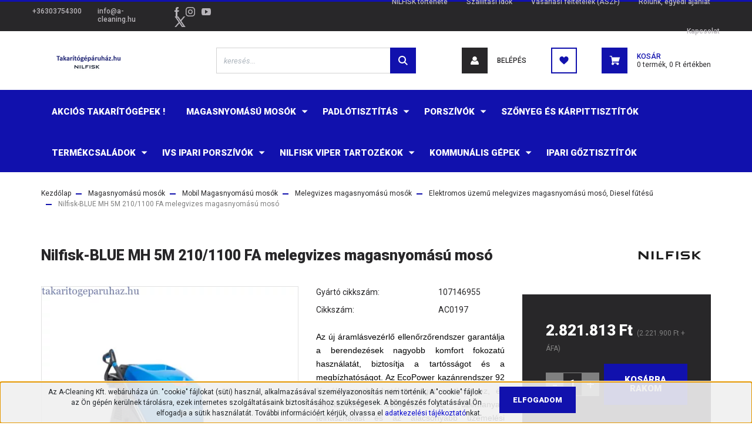

--- FILE ---
content_type: text/html; charset=UTF-8
request_url: https://www.takaritogeparuhaz.hu/nilfisk-blue-mh-5m-2101100-fa-melegvizes-magasnyomasu-moso
body_size: 31533
content:
<!DOCTYPE html>
<html lang="hu" dir="ltr">
<head>
    <title>Nilfisk-BLUE MH 5M 210/1100 FA melegvizes magasnyomású mosó 2.687.447 Ft</title>
    <meta charset="utf-8">
    <meta name="keywords" content="Nilfisk-BLUE MH 5M 210/1100 FA melegvizes magasnyomású mosó, 107146955">
    <meta name="description" content="Nilfisk-BLUE MH 5M 210/1100 FA melegvizes magasnyomású mosó 2.687.447 Ft Ez a mobilegység ötvözete a magas szintű ergonómiának és a tisztítási erőnek.">
    <meta name="robots" content="index, follow">
    <link rel="image_src" href="https://nilfiskaruhaz.cdn.shoprenter.hu/custom/nilfiskaruhaz/image/data/product/%2B%20k%C3%A9p%202/Nilfisk-BLUE%20MH%205M%20210-1100%20FA%20melegvizes%20magasnyom%C3%A1s%C3%BA%20mos%C3%B3%20107146955%20takaritogeparuhaz.hu%201.jpg.webp?lastmod=1708410192.1592393198">
    <meta property="og:title" content="Nilfisk-BLUE MH 5M 210/1100 FA melegvizes magasnyomású mosó" />
    <meta property="og:type" content="product" />
    <meta property="og:url" content="https://www.takaritogeparuhaz.hu/nilfisk-blue-mh-5m-2101100-fa-melegvizes-magasnyomasu-moso" />
    <meta property="og:image" content="https://nilfiskaruhaz.cdn.shoprenter.hu/custom/nilfiskaruhaz/image/cache/w1910h1000/product/%2B%20k%C3%A9p%202/Nilfisk-BLUE%20MH%205M%20210-1100%20FA%20melegvizes%20magasnyom%C3%A1s%C3%BA%20mos%C3%B3%20107146955%20takaritogeparuhaz.hu%201.jpg.webp?lastmod=1708410192.1592393198" />
    <meta property="og:description" content="Az új áramlásvezérlő ellenőrzőrendszer garantálja a berendezések nagyobb komfort fokozatú használatát, biztosítja a tartósságot és a megbízhatóságot. Az EcoPower kazánrendszer 92 %-nál nagyobb hatékonyságot eredményez, és..." />
    <link href="https://nilfiskaruhaz.cdn.shoprenter.hu/custom/nilfiskaruhaz/image/data/2025/nilfisk_2025_logo_takaritogeparuhaz.png?lastmod=1752051296.1592393198" rel="icon" />
    <link href="https://nilfiskaruhaz.cdn.shoprenter.hu/custom/nilfiskaruhaz/image/data/2025/nilfisk_2025_logo_takaritogeparuhaz.png?lastmod=1752051296.1592393198" rel="apple-touch-icon" />
    <base href="https://www.takaritogeparuhaz.hu:443" />
    <meta name="google-site-verification" content="iZnCkendnEsEL9dDmM40l6crh9vSdqxFEcCUZItbuPA" />
<meta name="google-site-verification" content="qwOCBik1m-mUu1L0FvNwS_j55mrBmvmlW_TNnXJfnNc" />
<meta name="google-site-verification" content="-BYqhi5R8z-MehBCaiVuCaOqZD_hco0in2c8ApVGdZ8" />
<meta name="google-site-verification" content="SzL3266WfRef0pbSzrDCKn8vwI98afK4s9rVGyaKEMo" />

    <meta name="viewport" content="width=device-width, initial-scale=1, maximum-scale=1, user-scalable=0">
            <link href="https://www.takaritogeparuhaz.hu/nilfisk-blue-mh-5m-2101100-fa-melegvizes-magasnyomasu-moso" rel="canonical">
    
            
                <link rel="preconnect" href="https://fonts.googleapis.com">
    <link rel="preconnect" href="https://fonts.gstatic.com" crossorigin>
    <link href="https://fonts.googleapis.com/css2?family=Roboto:ital,wght@0,300;0,400;0,500;0,700;0,900;1,300;1,400;1,500;1,700;1,900&display=swap" rel="stylesheet">
            <link rel="stylesheet" href="https://nilfiskaruhaz.cdn.shoprenter.hu/web/compiled/css/fancybox2.css?v=1769069094" media="screen">
            <link rel="stylesheet" href="https://nilfiskaruhaz.cdn.shoprenter.hu/custom/nilfiskaruhaz/catalog/view/theme/stockholm_global/style/1745914295.1585500970.0.1715666997.css?v=null.1592393198" media="screen">
        <script>
        window.nonProductQuality = 80;
    </script>
    <script src="//ajax.googleapis.com/ajax/libs/jquery/1.10.2/jquery.min.js"></script>
    <script>window.jQuery || document.write('<script src="https://nilfiskaruhaz.cdn.shoprenter.hu/catalog/view/javascript/jquery/jquery-1.10.2.min.js?v=1484139539"><\/script>');</script>
    <script type="text/javascript" src="//cdn.jsdelivr.net/npm/slick-carousel@1.8.1/slick/slick.min.js"></script>

            
    

    <!--Header JavaScript codes--><script src="https://nilfiskaruhaz.cdn.shoprenter.hu/web/compiled/js/countdown.js?v=1769069092"></script><script src="https://nilfiskaruhaz.cdn.shoprenter.hu/web/compiled/js/base.js?v=1769069092"></script><script src="https://nilfiskaruhaz.cdn.shoprenter.hu/web/compiled/js/fancybox2.js?v=1769069092"></script><script src="https://nilfiskaruhaz.cdn.shoprenter.hu/web/compiled/js/before_starter2_head.js?v=1769069092"></script><script src="https://nilfiskaruhaz.cdn.shoprenter.hu/web/compiled/js/before_starter2_productpage.js?v=1769069092"></script><script src="https://nilfiskaruhaz.cdn.shoprenter.hu/web/compiled/js/nanobar.js?v=1769069092"></script><!--Header jQuery onLoad scripts--><script>window.countdownFormat='%D:%H:%M:%S';var BASEURL='https://www.takaritogeparuhaz.hu';Currency={"symbol_left":"","symbol_right":" Ft","decimal_place":0,"decimal_point":",","thousand_point":".","currency":"HUF","value":1};var ShopRenter=ShopRenter||{};ShopRenter.product={"id":485,"sku":"AC0197","currency":"HUF","unitName":"db","price":2821813,"name":"Nilfisk-BLUE MH 5M 210\/1100 FA melegvizes magasnyom\u00e1s\u00fa mos\u00f3","brand":"Nilfisk-BLUE \/ ALTO","currentVariant":[],"parent":{"id":485,"sku":"AC0197","unitName":"db","price":2821813,"name":"Nilfisk-BLUE MH 5M 210\/1100 FA melegvizes magasnyom\u00e1s\u00fa mos\u00f3"}};$(document).ready(function(){$('.fancybox').fancybox({maxWidth:820,maxHeight:650,afterLoad:function(){wrapCSS=$(this.element).data('fancybox-wrapcss');if(wrapCSS){$('.fancybox-wrap').addClass(wrapCSS);}},helpers:{thumbs:{width:50,height:50}}});$('.fancybox-inline').fancybox({maxWidth:820,maxHeight:650,type:'inline'});});$(window).load(function(){});</script><script src="https://nilfiskaruhaz.cdn.shoprenter.hu/web/compiled/js/vue/manifest.bundle.js?v=1769069090"></script><script>var ShopRenter=ShopRenter||{};ShopRenter.onCartUpdate=function(callable){document.addEventListener('cartChanged',callable)};ShopRenter.onItemAdd=function(callable){document.addEventListener('AddToCart',callable)};ShopRenter.onItemDelete=function(callable){document.addEventListener('deleteCart',callable)};ShopRenter.onSearchResultViewed=function(callable){document.addEventListener('AuroraSearchResultViewed',callable)};ShopRenter.onSubscribedForNewsletter=function(callable){document.addEventListener('AuroraSubscribedForNewsletter',callable)};ShopRenter.onCheckoutInitiated=function(callable){document.addEventListener('AuroraCheckoutInitiated',callable)};ShopRenter.onCheckoutShippingInfoAdded=function(callable){document.addEventListener('AuroraCheckoutShippingInfoAdded',callable)};ShopRenter.onCheckoutPaymentInfoAdded=function(callable){document.addEventListener('AuroraCheckoutPaymentInfoAdded',callable)};ShopRenter.onCheckoutOrderConfirmed=function(callable){document.addEventListener('AuroraCheckoutOrderConfirmed',callable)};ShopRenter.onCheckoutOrderPaid=function(callable){document.addEventListener('AuroraOrderPaid',callable)};ShopRenter.onCheckoutOrderPaidUnsuccessful=function(callable){document.addEventListener('AuroraOrderPaidUnsuccessful',callable)};ShopRenter.onProductPageViewed=function(callable){document.addEventListener('AuroraProductPageViewed',callable)};ShopRenter.onMarketingConsentChanged=function(callable){document.addEventListener('AuroraMarketingConsentChanged',callable)};ShopRenter.onCustomerRegistered=function(callable){document.addEventListener('AuroraCustomerRegistered',callable)};ShopRenter.onCustomerLoggedIn=function(callable){document.addEventListener('AuroraCustomerLoggedIn',callable)};ShopRenter.onCustomerUpdated=function(callable){document.addEventListener('AuroraCustomerUpdated',callable)};ShopRenter.onCartPageViewed=function(callable){document.addEventListener('AuroraCartPageViewed',callable)};ShopRenter.customer={"userId":0,"userClientIP":"3.22.183.163","userGroupId":8,"customerGroupTaxMode":"gross","customerGroupPriceMode":"gross_net_tax","email":"","phoneNumber":"","name":{"firstName":"","lastName":""}};ShopRenter.theme={"name":"stockholm_global","family":"stockholm","parent":""};ShopRenter.shop={"name":"nilfiskaruhaz","locale":"hu","currency":{"code":"HUF","rate":1},"domain":"nilfiskaruhaz.myshoprenter.hu"};ShopRenter.page={"route":"product\/product","queryString":"nilfisk-blue-mh-5m-2101100-fa-melegvizes-magasnyomasu-moso"};ShopRenter.formSubmit=function(form,callback){callback();};let loadedAsyncScriptCount=0;function asyncScriptLoaded(position){loadedAsyncScriptCount++;if(position==='body'){if(document.querySelectorAll('.async-script-tag').length===loadedAsyncScriptCount){if(/complete|interactive|loaded/.test(document.readyState)){document.dispatchEvent(new CustomEvent('asyncScriptsLoaded',{}));}else{document.addEventListener('DOMContentLoaded',()=>{document.dispatchEvent(new CustomEvent('asyncScriptsLoaded',{}));});}}}}</script><script type="text/javascript"src="https://nilfiskaruhaz.cdn.shoprenter.hu/web/compiled/js/vue/customerEventDispatcher.bundle.js?v=1769069090"></script><!--Custom header scripts--><script id="barat_hud_sr_script">if(document.getElementById("fbarat")===null){var hst=document.createElement("script");hst.src="//admin.fogyasztobarat.hu/h-api.js";hst.type="text/javascript";hst.setAttribute("data-id","Z5TGZGDM");hst.setAttribute("id","fbarat");var hs=document.getElementById("barat_hud_sr_script");hs.parentNode.insertBefore(hst,hs);}</script>                
            
            <script>window.dataLayer=window.dataLayer||[];function gtag(){dataLayer.push(arguments)};var ShopRenter=ShopRenter||{};ShopRenter.config=ShopRenter.config||{};ShopRenter.config.googleConsentModeDefaultValue="denied";</script>                        <script type="text/javascript" src="https://nilfiskaruhaz.cdn.shoprenter.hu/web/compiled/js/vue/googleConsentMode.bundle.js?v=1769069090"></script>

            <!-- Facebook Pixel Code -->
<script>
  !function(f,b,e,v,n,t,s)
  {if(f.fbq)return;n=f.fbq=function(){n.callMethod?
  n.callMethod.apply(n,arguments):n.queue.push(arguments)};
  if(!f._fbq)f._fbq=n;n.push=n;n.loaded=!0;n.version='2.0';
  n.queue=[];t=b.createElement(e);t.async=!0;
  t.src=v;s=b.getElementsByTagName(e)[0];
  s.parentNode.insertBefore(t,s)}(window, document,'script',
  'https://connect.facebook.net/en_US/fbevents.js');
  fbq('consent', 'revoke');
fbq('init', '155122175323761');
  fbq('track', 'PageView');
document.addEventListener('AuroraProductPageViewed', function(auroraEvent) {
                    fbq('track', 'ViewContent', {
                        content_type: 'product',
                        content_ids: [auroraEvent.detail.product.id.toString()],
                        value: parseFloat(auroraEvent.detail.product.grossUnitPrice),
                        currency: auroraEvent.detail.product.currency
                    }, {
                        eventID: auroraEvent.detail.event.id
                    });
                });
document.addEventListener('AuroraAddedToCart', function(auroraEvent) {
    var fbpId = [];
    var fbpValue = 0;
    var fbpCurrency = '';

    auroraEvent.detail.products.forEach(function(item) {
        fbpValue += parseFloat(item.grossUnitPrice) * item.quantity;
        fbpId.push(item.id);
        fbpCurrency = item.currency;
    });


    fbq('track', 'AddToCart', {
        content_ids: fbpId,
        content_type: 'product',
        value: fbpValue,
        currency: fbpCurrency
    }, {
        eventID: auroraEvent.detail.event.id
    });
})
window.addEventListener('AuroraMarketingCookie.Changed', function(event) {
            let consentStatus = event.detail.isAccepted ? 'grant' : 'revoke';
            if (typeof fbq === 'function') {
                fbq('consent', consentStatus);
            }
        });
</script>
<noscript><img height="1" width="1" style="display:none"
  src="https://www.facebook.com/tr?id=155122175323761&ev=PageView&noscript=1"
/></noscript>
<!-- End Facebook Pixel Code -->

            <script type="text/javascript"src="https://nilfiskaruhaz.cdn.shoprenter.hu/web/compiled/js/vue/dataLayer.bundle.js?v=1769069090"></script>
            
            <!-- Google remarketingcímke-kód -->
<!--------------------------------------------------
A remarketingcímkék nem társíthatók személyazonosításra alkalmas adatokkal, és nem helyezhetők el érzékeny kategóriához kapcsolódó oldalakon. A címke beállításával kapcsolatban további információt és útmutatást a következő címen olvashat: http://google.com/ads/remarketingsetup
--------------------------------------------------->
<script type="text/javascript">
/* <![CDATA[ */
var google_conversion_id = 959264967;
var google_custom_params = window.google_tag_params;
var google_remarketing_only = true;
/* ]]> */
</script>
<script type="text/javascript" src="//www.googleadservices.com/pagead/conversion.js">
</script>
<noscript>
<div style="display:inline;">
<img height="1" width="1" style="border-style:none;" alt="" src="//googleads.g.doubleclick.net/pagead/viewthroughconversion/959264967/?value=0&guid=ON&script=0"/>
</div>
</noscript>

            
                <!--Global site tag(gtag.js)--><script async src="https://www.googletagmanager.com/gtag/js?id=G-V96KW5GXQZ"></script><script>window.dataLayer=window.dataLayer||[];function gtag(){dataLayer.push(arguments);}
gtag('js',new Date());gtag('config','G-V96KW5GXQZ');gtag('config','AW-959264967',{"allow_enhanced_conversions":true});</script>                                <script type="text/javascript" src="https://nilfiskaruhaz.cdn.shoprenter.hu/web/compiled/js/vue/GA4EventSender.bundle.js?v=1769069090"></script>

    
    
</head>

<body id="body" class="page-body product-page-body show-quantity-in-module show-quantity-in-category stockholm_global-body" role="document">
<div id="fb-root"></div><script>(function(d,s,id){var js,fjs=d.getElementsByTagName(s)[0];if(d.getElementById(id))return;js=d.createElement(s);js.id=id;js.src="//connect.facebook.net/hu_HU/sdk/xfbml.customerchat.js#xfbml=1&version=v2.12&autoLogAppEvents=1";fjs.parentNode.insertBefore(js,fjs);}(document,"script","facebook-jssdk"));</script>
                    

<!-- cached --><div class="Fixed nanobar js-nanobar-first-login">
    <div class="container nanobar-container">
        <div class="row flex-column flex-sm-row">
            <div class="col-12 col-lg-8 nanobar-text align-self-center text-center text-lg-right">
                Az A-Cleaning Kft. webáruháza ún. "cookie" fájlokat (süti) használ, alkalmazásával személyazonosítás nem történik. A "cookie" fájlok az Ön gépén kerülnek tárolásra, ezek internetes szolgáltatásaink biztosításához szükségesek. A böngészés folytatásával Ön elfogadja a sütik használatát. További információé<span style="color: rgb(0, 0, 205);"></span>rt kérjük, olvassa el <a href="/vasarlasi_feltetelek_5"><span style="color: rgb(0, 0, 205);">adatkezelési tájékoztató</span></a>nkat.
            </div>
            <div class="col-12 col-lg-4 nanobar-buttons mt-3 m-lg-0 text-center text-lg-left">
                                <a href="" class="btn btn-primary nanobar-btn js-nanobar-close" data-marketing-cookie-status="false">
                    Elfogadom
                </a>
            </div>
        </div>
    </div>
</div>

<script>
    (function ($) {
        $(document).ready(function () {
            new AuroraNanobar.FirstLogNanobar(jQuery('.js-nanobar-first-login'), 'bottom');
        });
    })(jQuery);
</script>
<!-- /cached -->

                <!-- page-wrap -->

                <div class="page-wrap">
                            
    <header class="sticky-header d-none d-lg-block">
                    <div class="header-top-line">
                <div class="container">
                    <div class="header-top d-flex">
                        <div class="header-top-left d-flex align-items-center">
                                <div id="section-header_contact_stockholm" class="section-wrapper ">
    
    <div class="module content-module section-module section-contact header-section-contact shoprenter-section">
    <div class="module-body section-module-body">
        <div class="contact-wrapper-box d-flex">
                            <div class="header-contact-col header-contact-phone">
                    <a class="header-contact-link" href="tel:+36303754300">
                        +36303754300
                    </a>
                </div>
                                        <div class="header-contact-col header-contact-mail">
                    <a class="header-contact-link" href="mailto:info@a-cleaning.hu">info@a-cleaning.hu</a>
                </div>
                        <div class="header-contact-social-box">
                                    <a class="header-contact-link" class="header-social-link" target="_blank" href="https://www.facebook.com/takaritogeparuhaz.hu">
                        <i>
                            <svg width="8" height="16" viewBox="0 0 12 24" fill="currentColor" xmlns="https://www.w3.org/2000/svg">
    <path d="M7.5 8.25V5.25C7.5 4.422 8.172 3.75 9 3.75H10.5V0H7.5C5.0145 0 3 2.0145 3 4.5V8.25H0V12H3V24H7.5V12H10.5L12 8.25H7.5Z"/>
</svg>
                        </i>
                    </a>
                                                    <a class="header-contact-link" class="header-social-link" target="_blank" href="https://www.instagram.com/takaritogeparuhaz/">
                        <i>
                            <svg width="16" height="16" viewBox="0 0 16 16" fill="currentColor" xmlns="https://www.w3.org/2000/svg">
    <path d="M11 0H5C2.239 0 0 2.239 0 5V11C0 13.761 2.239 16 5 16H11C13.761 16 16 13.761 16 11V5C16 2.239 13.761 0 11 0ZM14.5 11C14.5 12.93 12.93 14.5 11 14.5H5C3.07 14.5 1.5 12.93 1.5 11V5C1.5 3.07 3.07 1.5 5 1.5H11C12.93 1.5 14.5 3.07 14.5 5V11Z"/>
    <path d="M8 4C5.791 4 4 5.791 4 8C4 10.209 5.791 12 8 12C10.209 12 12 10.209 12 8C12 5.791 10.209 4 8 4ZM8 10.5C6.622 10.5 5.5 9.378 5.5 8C5.5 6.621 6.622 5.5 8 5.5C9.378 5.5 10.5 6.621 10.5 8C10.5 9.378 9.378 10.5 8 10.5Z"/>
    <path d="M12.3 4.233C12.5944 4.233 12.833 3.99437 12.833 3.7C12.833 3.40563 12.5944 3.167 12.3 3.167C12.0056 3.167 11.767 3.40563 11.767 3.7C11.767 3.99437 12.0056 4.233 12.3 4.233Z"/>
</svg>

                        </i>
                    </a>
                                                    <a class="header-contact-link" class="header-social-link" target="_blank" href="https://www.youtube.com/channel/UCLVeZ1eJcoBDuAm6U6a0b3g">
                        <i>
                            <svg width="16" height="12" viewBox="0 0 24 18" fill="currentColor" xmlns="https://www.w3.org/2000/svg">
    <path d="M22.98 1.73455C22.329 0.471273 21.6225 0.238909 20.184 0.150545C18.747 0.0441818 15.1335 0 12.003 0C8.8665 0 5.2515 0.0441819 3.816 0.148909C2.3805 0.238909 1.6725 0.469636 1.0155 1.73455C0.345 2.99618 0 5.16927 0 8.99509C0 8.99836 0 9 0 9C0 9.00327 0 9.00491 0 9.00491V9.00818C0 12.8176 0.345 15.0071 1.0155 16.2556C1.6725 17.5189 2.379 17.748 3.8145 17.8544C5.2515 17.946 8.8665 18 12.003 18C15.1335 18 18.747 17.946 20.1855 17.856C21.624 17.7496 22.3305 17.5205 22.9815 16.2573C23.658 15.0087 24 12.8193 24 9.00982C24 9.00982 24 9.00491 24 9.00164C24 9.00164 24 8.99836 24 8.99673C24 5.16927 23.658 2.99618 22.98 1.73455ZM9 13.9091V4.09091L16.5 9L9 13.9091Z"/>
</svg>

                        </i>
                    </a>
                                                    <a class="header-contact-link" class="header-social-link" target="_blank" href="#">
                        <i>
                            <svg width="19" height="18" viewBox="0 0 19 18" fill="none" xmlns="http://www.w3.org/2000/svg">
    <path d="M11.1271 7.6874L17.3717 0.428571H15.8919L10.4697 6.73131L6.13903 0.428571H1.14411L7.69294 9.95943L1.14411 17.5714H2.62396L8.34992 10.9155L12.9234 17.5714H17.9184L11.1271 7.6874ZM3.15717 1.54258H5.43014L15.8926 16.5081H13.6196L3.15717 1.54258Z" fill="currentColor"/>
    <path fill-rule="evenodd" clip-rule="evenodd" d="M0.329554 0H6.36446L10.5077 6.02992L15.6952 0H18.3056L11.6671 7.71671L18.7327 18H12.6978L8.31178 11.6169L2.82052 18H0.209961L7.15272 9.93012L0.329554 0ZM1.9585 0.857143L8.23299 9.98874L2.07809 17.1429H2.42723L8.38788 10.2141L13.1489 17.1429H17.1038L10.5869 7.65809L16.4375 0.857143H16.0884L10.4316 7.4327L5.91343 0.857143H1.9585ZM2.33455 1.11401H5.65335L16.715 16.9367H13.3962L2.33455 1.11401ZM3.97962 1.97115L13.8428 16.0795H15.07L5.20675 1.97115H3.97962Z" fill="currentColor"/>
</svg>

                        </i>
                    </a>
                                            </div>
        </div>
    </div>
</div>


</div>

                        </div>
                        <div class="header-top-right d-flex ml-auto">
                            <!-- cached -->
    <ul class="nav headermenu-list">
                    <li class="nav-item">
                <a class="nav-link" href="https://www.takaritogeparuhaz.hu/rolunk_4-nilfisk-tortenet"
                    target="_self"
                                        title="NILFISK története"
                >
                    NILFISK története
                </a>
                            </li>
                    <li class="nav-item">
                <a class="nav-link" href="https://www.takaritogeparuhaz.hu/szallitasi-idok"
                    target="_self"
                                        title="Szállítási idők"
                >
                    Szállítási idők
                </a>
                            </li>
                    <li class="nav-item">
                <a class="nav-link" href="https://www.takaritogeparuhaz.hu/vasarlasi_feltetelek_5"
                    target="_self"
                                        title="Vásárlási feltételek (ÁSZF)"
                >
                    Vásárlási feltételek (ÁSZF)
                </a>
                            </li>
                    <li class="nav-item">
                <a class="nav-link" href="https://www.takaritogeparuhaz.hu/nilfisk-takaritogeparuhaz-informacio"
                    target="_self"
                                        title="Rólunk, egyedi ajánlat"
                >
                    Rólunk, egyedi ajánlat
                </a>
                            </li>
                    <li class="nav-item">
                <a class="nav-link" href="https://www.takaritogeparuhaz.hu/index.php?route=information/contact"
                    target="_self"
                                        title="Kapcsolat"
                >
                    Kapcsolat
                </a>
                            </li>
            </ul>
    <!-- /cached -->
                            <div class="header-language-currencies d-flex align-items-center">
                                
                                
                            </div>
                        </div>
                    </div>
                </div>
            </div>
            <div class="header-middle-line">
                <div class="container">
                    <div class="header-middle d-flex justify-content-between">
                        <!-- cached -->
    <a class="navbar-brand" href="/"><img style="border: 0; max-width: 160px;" src="https://nilfiskaruhaz.cdn.shoprenter.hu/custom/nilfiskaruhaz/image/cache/w160h38m00/2025/facebook_2025_logo_jo_hu1.png?v=1755596640" title="Takarítógépáruház" alt="Takarítógépáruház" /></a>
<!-- /cached -->
                                                    
<div class="dropdown search-module d-flex">
    <div class="input-group">
        <input class="form-control disableAutocomplete" type="text" placeholder="keresés..." value=""
               id="filter_keyword" 
               onclick="this.value=(this.value==this.defaultValue)?'':this.value;"/>
        <div class="input-group-append">
            <button class="btn btn-primary" onclick="moduleSearch();">
                <svg width="16" height="16" viewBox="0 0 24 24" fill="currentColor" xmlns="https://www.w3.org/2000/svg">
    <path d="M17.6125 15.4913C18.7935 13.8785 19.4999 11.8975 19.4999 9.74998C19.4999 4.37403 15.1259 0 9.74993 0C4.37398 0 0 4.37403 0 9.74998C0 15.1259 4.37403 19.5 9.74998 19.5C11.8975 19.5 13.8787 18.7934 15.4915 17.6124L21.8789 23.9999L24 21.8788C24 21.8787 17.6125 15.4913 17.6125 15.4913ZM9.74998 16.4999C6.02782 16.4999 3.00001 13.4721 3.00001 9.74998C3.00001 6.02782 6.02782 3.00001 9.74998 3.00001C13.4721 3.00001 16.5 6.02782 16.5 9.74998C16.5 13.4721 13.4721 16.4999 9.74998 16.4999Z"/>
</svg>

            </button>
        </div>
    </div>

    <input type="hidden" id="filter_description" value="0"/>
    <input type="hidden" id="search_shopname" value="nilfiskaruhaz"/>
    <div id="results" class="dropdown-menu search-results p-0"></div>
</div>



                                                <!-- cached -->
    <ul class="nav login-list">
                    <li class="nav-item nav-item-login">
                <a class="nav-link d-flex align-items-center header-middle-link" href="index.php?route=account/login" title="Belépés">
                    <span class="btn d-flex justify-content-center align-items-center nav-item-login-icon header-icon-box">
                        <svg width="14" height="14" viewBox="0 0 24 24" fill="currentColor" xmlns="https://www.w3.org/2000/svg">
    <path d="M18.3622 11.696C16.8819 13.6134 14.6142 14.8278 12 14.8278C9.44882 14.8278 7.11811 13.6134 5.63779 11.696C2.20472 13.901 0 17.7358 0 21.986C0 23.1364 0.88189 23.9992 1.98425 23.9992H21.9843C23.1181 24.0312 24 23.0725 24 21.986C24 17.7358 21.7953 13.8691 18.3622 11.696Z"/>
    <path d="M12 0C8.40945 0 5.51181 2.97194 5.51181 6.58301C5.51181 10.226 8.44094 13.166 12 13.166C15.5591 13.166 18.4882 10.258 18.4882 6.58301C18.4882 2.90803 15.5906 0 12 0Z"/>
</svg>

                    </span>
                    <span class="d-flex login-item-title">
                        Belépés
                    </span>
                </a>
            </li>
            <li class="nav-item nav-item-register d-none">
                <a class="nav-link" href="index.php?route=account/create" title="Regisztráció">
                    Regisztráció
                </a>
            </li>
            </ul>
<!-- /cached -->
                        <hx:include src="/_fragment?_path=_format%3Dhtml%26_locale%3Den%26_controller%3Dmodule%252Fwishlist&amp;_hash=C8V5vh%2F5A%2BUlz0vAqbgHrYicjlVJc4rdbSr5G%2B01eH8%3D"></hx:include>
                        <div id="js-cart" class="d-md-flex align-items-md-center">
                            <hx:include src="/_fragment?_path=_format%3Dhtml%26_locale%3Den%26_controller%3Dmodule%252Fcart&amp;_hash=2tDyEcaVP33BbjJOztd1B%2BYV5J2uZKHfFbsm7L4Y8%2Fg%3D"></hx:include>
                        </div>
                    </div>
                </div>
            </div>
            <div class="header-bottom-line">
                <div class="container">
                    <div class="header-bottom">
                        <nav class="navbar navbar-expand-lg justify-content-between">
                            


                    
            <div id="module_category_wrapper" class="module-category-wrapper">
    
    <div id="category" class="module content-module header-position category-module" >
                <div class="module-body">
                        <div id="category-nav">
            


<ul class="nav nav-pills category category-menu sf-menu sf-horizontal cached">
    <li id="cat_94" class="nav-item item category-list module-list even">
    <a href="https://www.takaritogeparuhaz.hu/nilfisk-akcio" class="nav-link">
        <span>Akciós takarítógépek !</span>
    </a>
    </li><li id="cat_109" class="nav-item item category-list module-list parent odd">
    <a href="https://www.takaritogeparuhaz.hu/nilfisk-alto-magasnyomasu-mosoberendezesek-109" class="nav-link">
        <span>Magasnyomású mosók</span>
    </a>
            <ul class="nav flex-column children"><li id="cat_257" class="nav-item item category-list module-list parent even">
    <a href="https://www.takaritogeparuhaz.hu/nilfisk-alto-magasnyomasu-mosoberendezesek-109/magasnyomasu-mosok-257" class="nav-link">
        <span>Mobil Magasnyomású mosók</span>
    </a>
            <ul class="nav flex-column children"><li id="cat_259" class="nav-item item category-list module-list parent even">
    <a href="https://www.takaritogeparuhaz.hu/nilfisk-alto-magasnyomasu-mosoberendezesek-109/magasnyomasu-mosok-257/hidegvizes-magasnyomasu-mosok-259" class="nav-link">
        <span>Hidegvizes magasnyomású mosók</span>
    </a>
            <ul class="nav flex-column children"><li id="cat_174" class="nav-item item category-list module-list even">
    <a href="https://www.takaritogeparuhaz.hu/nilfisk-alto-magasnyomasu-mosoberendezesek-109/magasnyomasu-mosok-257/hidegvizes-magasnyomasu-mosok-259/hidegvizes-magasnyomasu-mosok-haztartasi-hasznalatra-174" class="nav-link">
        <span>Háztartási Magasnyomású mosók</span>
    </a>
    </li><li id="cat_117" class="nav-item item category-list module-list odd">
    <a href="https://www.takaritogeparuhaz.hu/nilfisk-alto-magasnyomasu-mosoberendezesek-109/magasnyomasu-mosok-257/hidegvizes-magasnyomasu-mosok-259/nilfisk-alto-hidegvizes-magasnyomasu-mosoberendezesek-117" class="nav-link">
        <span>Ipari magasnyomású mosók, elektromos</span>
    </a>
    </li><li id="cat_292" class="nav-item item category-list module-list even">
    <a href="https://www.takaritogeparuhaz.hu/nilfisk-alto-magasnyomasu-mosoberendezesek-109/magasnyomasu-mosok-257/hidegvizes-magasnyomasu-mosok-259/ipari-magasnyomasu-mosok-benzin-dieseluzemu-292" class="nav-link">
        <span>Ipari magasnyomású mosók, benzin-/dieselüzemű</span>
    </a>
    </li><li id="cat_112" class="nav-item item category-list module-list odd">
    <a href="https://www.takaritogeparuhaz.hu/nilfisk-alto-magasnyomasu-mosoberendezesek-109/magasnyomasu-mosok-257/hidegvizes-magasnyomasu-mosok-259/nilfisk-alto-hidegvizes-magasnyomasu-mosoberendezes-extrem-nyomasertekkel-112" class="nav-link">
        <span>Magasnyomású mosók, extrém nyomásértékkel</span>
    </a>
    </li></ul>
    </li><li id="cat_116" class="nav-item item category-list module-list parent odd">
    <a href="https://www.takaritogeparuhaz.hu/nilfisk-alto-magasnyomasu-mosoberendezesek-109/magasnyomasu-mosok-257/nilfisk-alto-melegvizes-magasnyomasu-mosoberendezesek-116" class="nav-link">
        <span>Melegvizes magasnyomású mosók</span>
    </a>
            <ul class="nav flex-column children"><li id="cat_294" class="nav-item item category-list module-list even">
    <a href="https://www.takaritogeparuhaz.hu/nilfisk-alto-magasnyomasu-mosoberendezesek-109/magasnyomasu-mosok-257/nilfisk-alto-melegvizes-magasnyomasu-mosoberendezesek-116/elektromos-uzemu-melegvizes-magasnyomasu-moso-diesel-futesu" class="nav-link">
        <span>Elektromos üzemű melegvizes magasnyomású mosó, Diesel fűtésű</span>
    </a>
    </li><li id="cat_295" class="nav-item item category-list module-list odd">
    <a href="https://www.takaritogeparuhaz.hu/nilfisk-alto-magasnyomasu-mosoberendezesek-109/magasnyomasu-mosok-257/nilfisk-alto-melegvizes-magasnyomasu-mosoberendezesek-116/elektromos-uzemu-melegvizes-magasnyomasu-moso-elektromos-futesu" class="nav-link">
        <span>Elektromos üzemű melegvizes magasnyomású mosó, elektromos fűtésű</span>
    </a>
    </li><li id="cat_296" class="nav-item item category-list module-list even">
    <a href="https://www.takaritogeparuhaz.hu/nilfisk-alto-magasnyomasu-mosoberendezesek-109/magasnyomasu-mosok-257/nilfisk-alto-melegvizes-magasnyomasu-mosoberendezesek-116/diesel-benzin-uzemu-melegvizes-magasnyomasu-moso" class="nav-link">
        <span>Diesel - Benzin üzemű melegvizes magasnyomású mosó</span>
    </a>
    </li></ul>
    </li></ul>
    </li><li id="cat_110" class="nav-item item category-list module-list parent odd">
    <a href="https://www.takaritogeparuhaz.hu/nilfisk-alto-magasnyomasu-mosoberendezesek-109/nilfisk-alto-telepitett-magasnyomasu-mosoberendezesek-110" class="nav-link">
        <span>Telepített magasnyomású mosók</span>
    </a>
            <ul class="nav flex-column children"><li id="cat_118" class="nav-item item category-list module-list even">
    <a href="https://www.takaritogeparuhaz.hu/nilfisk-alto-magasnyomasu-mosoberendezesek-109/nilfisk-alto-telepitett-magasnyomasu-mosoberendezesek-110/nilfisk-alto-telepitett-hidegvizes-magasnyomasu-mosoberendezesek-118" class="nav-link">
        <span>Telepített hidegvizes magasnyomású mosók</span>
    </a>
    </li><li id="cat_119" class="nav-item item category-list module-list odd">
    <a href="https://www.takaritogeparuhaz.hu/nilfisk-alto-magasnyomasu-mosoberendezesek-109/nilfisk-alto-telepitett-magasnyomasu-mosoberendezesek-110/nilfisk-alto-telepitett-melegvizes-magasnyomasu-mosoberendezesek-119" class="nav-link">
        <span>Telepített melegvizes magasnyomású mosók</span>
    </a>
    </li></ul>
    </li><li id="cat_265" class="nav-item item category-list module-list parent even">
    <a href="https://www.takaritogeparuhaz.hu/nilfisk-alto-magasnyomasu-mosoberendezesek-109/onkiszolgalo-magasnyomasu-mosok-265" class="nav-link">
        <span>Önkiszolgáló magasnyomású mosók</span>
    </a>
            <ul class="nav flex-column children"><li id="cat_201" class="nav-item item category-list module-list even">
    <a href="https://www.takaritogeparuhaz.hu/nilfisk-alto-magasnyomasu-mosoberendezesek-109/onkiszolgalo-magasnyomasu-mosok-265/egyallasu-moso-201" class="nav-link">
        <span>Egyállású mosó</span>
    </a>
    </li><li id="cat_202" class="nav-item item category-list module-list odd">
    <a href="https://www.takaritogeparuhaz.hu/nilfisk-alto-magasnyomasu-mosoberendezesek-109/onkiszolgalo-magasnyomasu-mosok-265/ketallasu-moso-202" class="nav-link">
        <span>Kétállású mosó</span>
    </a>
    </li><li id="cat_203" class="nav-item item category-list module-list even">
    <a href="https://www.takaritogeparuhaz.hu/nilfisk-alto-magasnyomasu-mosoberendezesek-109/onkiszolgalo-magasnyomasu-mosok-265/tobballasu-moso-203" class="nav-link">
        <span>Többállású mosó</span>
    </a>
    </li></ul>
    </li></ul>
    </li><li id="cat_260" class="nav-item item category-list module-list parent even">
    <a href="https://www.takaritogeparuhaz.hu/padlotisztitas-260" class="nav-link">
        <span>Padlótisztítás</span>
    </a>
            <ul class="nav flex-column children"><li id="cat_268" class="nav-item item category-list module-list even">
    <a href="https://www.takaritogeparuhaz.hu/padlotisztitas-260/egytarcsas-surolok-268" class="nav-link">
        <span>Egytárcsás súrolók</span>
    </a>
    </li><li id="cat_267" class="nav-item item category-list module-list parent odd">
    <a href="https://www.takaritogeparuhaz.hu/padlotisztitas-260/padlotisztitok-267" class="nav-link">
        <span>Padlótisztítók</span>
    </a>
            <ul class="nav flex-column children"><li id="cat_129" class="nav-item item category-list module-list parent even">
    <a href="https://www.takaritogeparuhaz.hu/padlotisztitas-260/padlotisztitok-267/nilfisk-alto-padlotisztito-automatak-gyalogkiseretu-129" class="nav-link">
        <span>Gyalogkíséretű gépek</span>
    </a>
            <ul class="nav flex-column children"><li id="cat_207" class="nav-item item category-list module-list even">
    <a href="https://www.takaritogeparuhaz.hu/padlotisztitas-260/padlotisztitok-267/nilfisk-alto-padlotisztito-automatak-gyalogkiseretu-129/halozati-230-v-os-gepek-207" class="nav-link">
        <span>Hálózati, 230 V-os gépek</span>
    </a>
    </li><li id="cat_208" class="nav-item item category-list module-list odd">
    <a href="https://www.takaritogeparuhaz.hu/padlotisztitas-260/padlotisztitok-267/nilfisk-alto-padlotisztito-automatak-gyalogkiseretu-129/akkumulatoros-gepek-208" class="nav-link">
        <span>Akkumulátoros gépek</span>
    </a>
    </li></ul>
    </li><li id="cat_209" class="nav-item item category-list module-list parent odd">
    <a href="https://www.takaritogeparuhaz.hu/padlotisztitas-260/padlotisztitok-267/onjaro-gyalogkiseretu-gepek-209" class="nav-link">
        <span>Önjáró gyalogkíséretű gépek</span>
    </a>
            <ul class="nav flex-column children"><li id="cat_210" class="nav-item item category-list module-list even">
    <a href="https://www.takaritogeparuhaz.hu/padlotisztitas-260/padlotisztitok-267/onjaro-gyalogkiseretu-gepek-209/tarcsakefes-gepek-210" class="nav-link">
        <span>Tárcsakefés gépek</span>
    </a>
    </li><li id="cat_211" class="nav-item item category-list module-list odd">
    <a href="https://www.takaritogeparuhaz.hu/padlotisztitas-260/padlotisztitok-267/onjaro-gyalogkiseretu-gepek-209/hengerkefes-gepek-211" class="nav-link">
        <span>Hengerkefés gépek</span>
    </a>
    </li></ul>
    </li><li id="cat_212" class="nav-item item category-list module-list parent even">
    <a href="https://www.takaritogeparuhaz.hu/padlotisztitas-260/padlotisztitok-267/onjaro-vezetouleses-gepek-212" class="nav-link">
        <span>Vezetőüléses gépek</span>
    </a>
            <ul class="nav flex-column children"><li id="cat_213" class="nav-item item category-list module-list even">
    <a href="https://www.takaritogeparuhaz.hu/padlotisztitas-260/padlotisztitok-267/onjaro-vezetouleses-gepek-212/tarcsakefes-gepek-213" class="nav-link">
        <span>Tárcsakefés gépek</span>
    </a>
    </li><li id="cat_214" class="nav-item item category-list module-list odd">
    <a href="https://www.takaritogeparuhaz.hu/padlotisztitas-260/padlotisztitok-267/onjaro-vezetouleses-gepek-212/hengerkefes-gepek-214" class="nav-link">
        <span>Hengerkefés gépek</span>
    </a>
    </li></ul>
    </li><li id="cat_379" class="nav-item item category-list module-list odd">
    <a href="https://www.takaritogeparuhaz.hu/padlotisztitas-260/padlotisztitok-267/automata-padlotisztitok" class="nav-link">
        <span>Automata Padlótisztítók</span>
    </a>
    </li></ul>
    </li><li id="cat_287" class="nav-item item category-list module-list parent even">
    <a href="https://www.takaritogeparuhaz.hu/padlotisztitas-260/seprogepek-287" class="nav-link">
        <span>Seprőgépek</span>
    </a>
            <ul class="nav flex-column children"><li id="cat_285" class="nav-item item category-list module-list even">
    <a href="https://www.takaritogeparuhaz.hu/padlotisztitas-260/seprogepek-287/seprogepek-gyalogkiseretu-285" class="nav-link">
        <span>Gyalogkíséretű seprőgépek </span>
    </a>
    </li><li id="cat_223" class="nav-item item category-list module-list parent odd">
    <a href="https://www.takaritogeparuhaz.hu/padlotisztitas-260/seprogepek-287/vezetouleses-sepro-gepek" class="nav-link">
        <span>Vezetőüléses seprőgépek</span>
    </a>
            <ul class="nav flex-column children"><li id="cat_224" class="nav-item item category-list module-list even">
    <a href="https://www.takaritogeparuhaz.hu/padlotisztitas-260/seprogepek-287/vezetouleses-sepro-gepek/benzin-uzemelesu-224" class="nav-link">
        <span>Benzin üzemelésű</span>
    </a>
    </li><li id="cat_225" class="nav-item item category-list module-list odd">
    <a href="https://www.takaritogeparuhaz.hu/padlotisztitas-260/seprogepek-287/vezetouleses-sepro-gepek/diesel-uzemelesu-225" class="nav-link">
        <span>Diesel üzemű seprőgépek</span>
    </a>
    </li><li id="cat_226" class="nav-item item category-list module-list even">
    <a href="https://www.takaritogeparuhaz.hu/padlotisztitas-260/seprogepek-287/vezetouleses-sepro-gepek/akkumulatoros-uzemeltetesu-226" class="nav-link">
        <span>Akkumulátoros seprőgépek</span>
    </a>
    </li><li id="cat_227" class="nav-item item category-list module-list odd">
    <a href="https://www.takaritogeparuhaz.hu/padlotisztitas-260/seprogepek-287/vezetouleses-sepro-gepek/lpg-uzemeltetesu-227" class="nav-link">
        <span>LPG üzemű seprőgépek</span>
    </a>
    </li></ul>
    </li><li id="cat_215" class="nav-item item category-list module-list even">
    <a href="https://www.takaritogeparuhaz.hu/padlotisztitas-260/seprogepek-287/vezetouleses-seprofelmosoberendezesek-215" class="nav-link">
        <span>Vezetőüléses seprő-felmosó gépek</span>
    </a>
    </li></ul>
    </li><li id="cat_271" class="nav-item item category-list module-list odd">
    <a href="https://www.takaritogeparuhaz.hu/padlotisztitas-260/polirozogepek-271" class="nav-link">
        <span>Polírozógépek</span>
    </a>
    </li><li id="cat_144" class="nav-item item category-list module-list even">
    <a href="https://www.takaritogeparuhaz.hu/padlotisztitas-260/feluletszaritok-144" class="nav-link">
        <span>Felületszárító</span>
    </a>
    </li></ul>
    </li><li id="cat_113" class="nav-item item category-list module-list parent odd">
    <a href="https://www.takaritogeparuhaz.hu/nilfisk-alto-porszivo-113" class="nav-link">
        <span>Porszívók</span>
    </a>
            <ul class="nav flex-column children"><li id="cat_96" class="nav-item item category-list module-list parent even">
    <a href="https://www.takaritogeparuhaz.hu/nilfisk-alto-porszivo-113/haztartasi-porszivok-96" class="nav-link">
        <span>Háztartási Porszívók</span>
    </a>
            <ul class="nav flex-column children"><li id="cat_205" class="nav-item item category-list module-list even">
    <a href="https://www.takaritogeparuhaz.hu/nilfisk-alto-porszivo-113/haztartasi-porszivok-96/nilfisk-alto-haztartasi-szaraz-porszivok-205" class="nav-link">
        <span>Száraz porszívó</span>
    </a>
    </li><li id="cat_98" class="nav-item item category-list module-list odd">
    <a href="https://www.takaritogeparuhaz.hu/nilfisk-alto-porszivo-113/haztartasi-porszivok-96/haztartasi-szaraz-nedves-porszivok-98" class="nav-link">
        <span>Száraz-nedves porszívó</span>
    </a>
    </li></ul>
    </li><li id="cat_360" class="nav-item item category-list module-list parent odd">
    <a href="https://www.takaritogeparuhaz.hu/nilfisk-alto-porszivo-113/kozponti-porszivok-360" class="nav-link">
        <span>Központi porszívók</span>
    </a>
            <ul class="nav flex-column children"><li id="cat_362" class="nav-item item category-list module-list even">
    <a href="https://www.takaritogeparuhaz.hu/nilfisk-alto-porszivo-113/kozponti-porszivok-360/gepek-362" class="nav-link">
        <span>Gépek</span>
    </a>
    </li><li id="cat_364" class="nav-item item category-list module-list parent odd">
    <a href="https://www.takaritogeparuhaz.hu/nilfisk-alto-porszivo-113/kozponti-porszivok-360/tartozekok-364" class="nav-link">
        <span>Tartozékok</span>
    </a>
            <ul class="nav flex-column children"><li id="cat_365" class="nav-item item category-list module-list even">
    <a href="https://www.takaritogeparuhaz.hu/nilfisk-alto-porszivo-113/kozponti-porszivok-360/tartozekok-364/felszivo-egysegek-365" class="nav-link">
        <span>Felszívó egységek</span>
    </a>
    </li><li id="cat_367" class="nav-item item category-list module-list odd">
    <a href="https://www.takaritogeparuhaz.hu/nilfisk-alto-porszivo-113/kozponti-porszivok-360/tartozekok-364/porszivofejek-367" class="nav-link">
        <span>Porszívófejek és gégecsövek</span>
    </a>
    </li></ul>
    </li></ul>
    </li><li id="cat_235" class="nav-item item category-list module-list even">
    <a href="https://www.takaritogeparuhaz.hu/nilfisk-alto-porszivo-113/porszivok-235" class="nav-link">
        <span>Száraz Porszívók</span>
    </a>
    </li><li id="cat_256" class="nav-item item category-list module-list parent odd">
    <a href="https://www.takaritogeparuhaz.hu/nilfisk-alto-porszivo-113/porszivok-256" class="nav-link">
        <span>Száraz-nedves Porszívók</span>
    </a>
            <ul class="nav flex-column children"><li id="cat_280" class="nav-item item category-list module-list even">
    <a href="https://www.takaritogeparuhaz.hu/nilfisk-alto-porszivo-113/porszivok-256/blue-line-szaraz-nedves-porszivok-280" class="nav-link">
        <span>BLUE LINE Száraz-nedves Porszívók</span>
    </a>
    </li><li id="cat_281" class="nav-item item category-list module-list odd">
    <a href="https://www.takaritogeparuhaz.hu/nilfisk-alto-porszivo-113/porszivok-256/grey-line-szaraz-nedves-porszivok-281" class="nav-link">
        <span>GREY LINE Száraz-nedves Porszívók</span>
    </a>
    </li><li id="cat_283" class="nav-item item category-list module-list even">
    <a href="https://www.takaritogeparuhaz.hu/nilfisk-alto-porszivo-113/porszivok-256/viper-szaraz-nedves-porszivok-283" class="nav-link">
        <span>VIPER Száraz-nedves Porszívók</span>
    </a>
    </li></ul>
    </li><li id="cat_139" class="nav-item item category-list module-list parent even">
    <a href="https://www.takaritogeparuhaz.hu/nilfisk-alto-porszivo-113/porszivok-139" class="nav-link">
        <span>Biztonsági Porszívók</span>
    </a>
            <ul class="nav flex-column children"><li id="cat_126" class="nav-item item category-list module-list even">
    <a href="https://www.takaritogeparuhaz.hu/nilfisk-alto-porszivo-113/porszivok-139/nilfisk-alto-biztonsagi-porszivok-m-porosztaly-126" class="nav-link">
        <span>Biztonsági porszívók - &quot;M&quot;-porosztály</span>
    </a>
    </li><li id="cat_127" class="nav-item item category-list module-list odd">
    <a href="https://www.takaritogeparuhaz.hu/nilfisk-alto-porszivo-113/porszivok-139/nilfisk-alto-biztonsagi-porszivok-h-porosztaly-127" class="nav-link">
        <span>Biztonsági porszívók - &quot;H&quot;-porosztály</span>
    </a>
    </li><li id="cat_238" class="nav-item item category-list module-list even">
    <a href="https://www.takaritogeparuhaz.hu/nilfisk-alto-porszivo-113/porszivok-139/biztonsagi-porszivok-porrobbanas-ellen-vedett-238" class="nav-link">
        <span>Biztonsági Porszívók - Porrobbanás ellen védett</span>
    </a>
    </li></ul>
    </li><li id="cat_277" class="nav-item item category-list module-list odd">
    <a href="https://www.takaritogeparuhaz.hu/nilfisk-alto-porszivo-113/porszivok-go-line-277" class="nav-link">
        <span>Száraz-nedves ipari porszívók </span>
    </a>
    </li><li id="cat_124" class="nav-item item category-list module-list even">
    <a href="https://www.takaritogeparuhaz.hu/nilfisk-alto-porszivo-113/nilfisk-alto-onkiszolgalo-porszivok-124" class="nav-link">
        <span>Önkiszolgáló, telepített porszívók</span>
    </a>
    </li><li id="cat_370" class="nav-item item category-list module-list odd">
    <a href="https://www.takaritogeparuhaz.hu/nilfisk-alto-porszivo-113/nilfisk-all-in-one-porszivok" class="nav-link">
        <span>All-In-One porszívók</span>
    </a>
    </li></ul>
    </li><li id="cat_221" class="nav-item item category-list module-list even">
    <a href="https://www.takaritogeparuhaz.hu/szonyegtisztitok-221" class="nav-link">
        <span>Szőnyeg és kárpittisztítók</span>
    </a>
    </li><li id="cat_255" class="nav-item item category-list module-list parent odd">
    <a href="https://www.takaritogeparuhaz.hu/nilfisk-termek-kategoriak" class="nav-link">
        <span>Termékcsaládok</span>
    </a>
            <ul class="nav flex-column children"><li id="cat_173" class="nav-item item category-list module-list even">
    <a href="https://www.takaritogeparuhaz.hu/nilfisk-termek-kategoriak/nilfisk-alto-haztartas-173" class="nav-link">
        <span>Nilfisk-Consumer Háztartás</span>
    </a>
    </li><li id="cat_108" class="nav-item item category-list module-list parent odd">
    <a href="https://www.takaritogeparuhaz.hu/nilfisk-termek-kategoriak/nilfisk-alto-108" class="nav-link">
        <span>Nilfisk-BLUE Ipar</span>
    </a>
            <ul class="nav flex-column children"><li id="cat_297" class="nav-item item category-list module-list even">
    <a href="https://www.takaritogeparuhaz.hu/nilfisk-termek-kategoriak/nilfisk-alto-108/magasnyomasu-mosok-297" class="nav-link">
        <span>Magasnyomású mosók</span>
    </a>
    </li><li id="cat_299" class="nav-item item category-list module-list odd">
    <a href="https://www.takaritogeparuhaz.hu/nilfisk-termek-kategoriak/nilfisk-alto-108/porszivok-299" class="nav-link">
        <span>Porszívók</span>
    </a>
    </li><li id="cat_300" class="nav-item item category-list module-list even">
    <a href="https://www.takaritogeparuhaz.hu/nilfisk-termek-kategoriak/nilfisk-alto-108/szonyeg-es-karpittisztitok-300" class="nav-link">
        <span>Szőnyeg és kárpittisztítók</span>
    </a>
    </li></ul>
    </li><li id="cat_137" class="nav-item item category-list module-list parent even">
    <a href="https://www.takaritogeparuhaz.hu/nilfisk-termek-kategoriak/nilfisk-137" class="nav-link">
        <span>Nilfisk GREY</span>
    </a>
            <ul class="nav flex-column children"><li id="cat_310" class="nav-item item category-list module-list even">
    <a href="https://www.takaritogeparuhaz.hu/nilfisk-termek-kategoriak/nilfisk-137/gyalogkiseretu-padlotisztito-310" class="nav-link">
        <span>Gyalogkíséretű padlótisztító</span>
    </a>
    </li><li id="cat_311" class="nav-item item category-list module-list odd">
    <a href="https://www.takaritogeparuhaz.hu/nilfisk-termek-kategoriak/nilfisk-137/vezetouleses-padlotisztito-311" class="nav-link">
        <span>Vezetőüléses padlótisztító</span>
    </a>
    </li><li id="cat_312" class="nav-item item category-list module-list even">
    <a href="https://www.takaritogeparuhaz.hu/nilfisk-termek-kategoriak/nilfisk-137/vezetouleses-seprofelmosogep-312" class="nav-link">
        <span>Vezetőüléses seprő/felmosógép</span>
    </a>
    </li><li id="cat_313" class="nav-item item category-list module-list odd">
    <a href="https://www.takaritogeparuhaz.hu/nilfisk-termek-kategoriak/nilfisk-137/egytarcsas-surolo-313" class="nav-link">
        <span>Egytárcsás súroló</span>
    </a>
    </li><li id="cat_314" class="nav-item item category-list module-list even">
    <a href="https://www.takaritogeparuhaz.hu/nilfisk-termek-kategoriak/nilfisk-137/polirozo-314" class="nav-link">
        <span>Polírozó</span>
    </a>
    </li><li id="cat_315" class="nav-item item category-list module-list odd">
    <a href="https://www.takaritogeparuhaz.hu/nilfisk-termek-kategoriak/nilfisk-137/szonyegtisztito-315" class="nav-link">
        <span>Szőnyegtisztító</span>
    </a>
    </li><li id="cat_316" class="nav-item item category-list module-list even">
    <a href="https://www.takaritogeparuhaz.hu/nilfisk-termek-kategoriak/nilfisk-137/gyalogkiseretu-seprogep-316" class="nav-link">
        <span>Gyalogkíséretű seprőgép</span>
    </a>
    </li><li id="cat_317" class="nav-item item category-list module-list odd">
    <a href="https://www.takaritogeparuhaz.hu/nilfisk-termek-kategoriak/nilfisk-137/vezetouleses-seproszivogep-317" class="nav-link">
        <span>Vezetőüléses seprő/szívógép</span>
    </a>
    </li><li id="cat_318" class="nav-item item category-list module-list even">
    <a href="https://www.takaritogeparuhaz.hu/nilfisk-termek-kategoriak/nilfisk-137/porszivo-318" class="nav-link">
        <span>Porszívó</span>
    </a>
    </li><li id="cat_361" class="nav-item item category-list module-list odd">
    <a href="https://www.takaritogeparuhaz.hu/nilfisk-termek-kategoriak/nilfisk-137/kozponti-porszivo-361" class="nav-link">
        <span>Központi porszívó</span>
    </a>
    </li></ul>
    </li><li id="cat_293" class="nav-item item category-list module-list odd">
    <a href="https://www.takaritogeparuhaz.hu/nilfisk-termek-kategoriak/nilfisk-go-293" class="nav-link">
        <span>Nilfisk GO</span>
    </a>
    </li><li id="cat_192" class="nav-item item category-list module-list parent even">
    <a href="https://www.takaritogeparuhaz.hu/nilfisk-termek-kategoriak/ipari-porszivok-192" class="nav-link">
        <span>Nilfisk IVS Ipari porszívók</span>
    </a>
            <ul class="nav flex-column children"><li id="cat_372" class="nav-item item category-list module-list even">
    <a href="https://www.takaritogeparuhaz.hu/nilfisk-termek-kategoriak/ipari-porszivok-192/nilfisk-all-in-one-ipari-porszivok-ivs" class="nav-link">
        <span>Nilfisk All-in-one porszívók IVS</span>
    </a>
    </li><li id="cat_319" class="nav-item item category-list module-list odd">
    <a href="https://www.takaritogeparuhaz.hu/nilfisk-termek-kategoriak/ipari-porszivok-192/egyfazisu-szaraz-porszivo-319" class="nav-link">
        <span>Egyfázisú száraz porszívó</span>
    </a>
    </li><li id="cat_320" class="nav-item item category-list module-list even">
    <a href="https://www.takaritogeparuhaz.hu/nilfisk-termek-kategoriak/ipari-porszivok-192/egyfazisu-szaraznedves-porszivo-320" class="nav-link">
        <span>Egyfázisú száraz/nedves porszívó</span>
    </a>
    </li><li id="cat_321" class="nav-item item category-list module-list odd">
    <a href="https://www.takaritogeparuhaz.hu/nilfisk-termek-kategoriak/ipari-porszivok-192/haromfazisu-szaraznedves-porszivo-321" class="nav-link">
        <span>Háromfázisú száraz/nedves porszívó</span>
    </a>
    </li></ul>
    </li><li id="cat_185" class="nav-item item category-list module-list odd">
    <a href="https://www.takaritogeparuhaz.hu/nilfisk-termek-kategoriak/nilfisk-car-wash-185" class="nav-link">
        <span>Nilfisk-BLUE CarWash</span>
    </a>
    </li><li id="cat_107" class="nav-item item category-list module-list parent even">
    <a href="https://www.takaritogeparuhaz.hu/nilfisk-termek-kategoriak/nilfisk-viper-107" class="nav-link">
        <span>VIPER</span>
    </a>
            <ul class="nav flex-column children"><li id="cat_301" class="nav-item item category-list module-list even">
    <a href="https://www.takaritogeparuhaz.hu/nilfisk-termek-kategoriak/nilfisk-viper-107/szaraz-porszivok-301" class="nav-link">
        <span>Száraz porszívó</span>
    </a>
    </li><li id="cat_302" class="nav-item item category-list module-list odd">
    <a href="https://www.takaritogeparuhaz.hu/nilfisk-termek-kategoriak/nilfisk-viper-107/szaraz-nedves-porszivok-302" class="nav-link">
        <span>Száraz-nedves porszívó</span>
    </a>
    </li><li id="cat_303" class="nav-item item category-list module-list even">
    <a href="https://www.takaritogeparuhaz.hu/nilfisk-termek-kategoriak/nilfisk-viper-107/gyalogkiseretu-padlotisztito-303" class="nav-link">
        <span>Gyalogkíséretű padlótisztító</span>
    </a>
    </li><li id="cat_304" class="nav-item item category-list module-list odd">
    <a href="https://www.takaritogeparuhaz.hu/nilfisk-termek-kategoriak/nilfisk-viper-107/vezetouleses-padlotisztito-304" class="nav-link">
        <span>Vezetőüléses padlótisztító</span>
    </a>
    </li><li id="cat_305" class="nav-item item category-list module-list even">
    <a href="https://www.takaritogeparuhaz.hu/nilfisk-termek-kategoriak/nilfisk-viper-107/egytarcsas-surolo-305" class="nav-link">
        <span>Egytárcsás súroló</span>
    </a>
    </li><li id="cat_306" class="nav-item item category-list module-list odd">
    <a href="https://www.takaritogeparuhaz.hu/nilfisk-termek-kategoriak/nilfisk-viper-107/polirozo-gep-306" class="nav-link">
        <span>Polírozó gép</span>
    </a>
    </li><li id="cat_307" class="nav-item item category-list module-list even">
    <a href="https://www.takaritogeparuhaz.hu/nilfisk-termek-kategoriak/nilfisk-viper-107/feluletszarito-307" class="nav-link">
        <span>Felületszárító</span>
    </a>
    </li><li id="cat_308" class="nav-item item category-list module-list odd">
    <a href="https://www.takaritogeparuhaz.hu/nilfisk-termek-kategoriak/nilfisk-viper-107/habgenerator-308" class="nav-link">
        <span>Habgenerátor</span>
    </a>
    </li><li id="cat_309" class="nav-item item category-list module-list even">
    <a href="https://www.takaritogeparuhaz.hu/nilfisk-termek-kategoriak/nilfisk-viper-107/szonyegtisztito-309" class="nav-link">
        <span>Szőnyegtisztító</span>
    </a>
    </li></ul>
    </li></ul>
    </li><li id="cat_204" class="nav-item item category-list module-list parent even">
    <a href="https://www.takaritogeparuhaz.hu/onkiszolgalo-porszivok-204" class="nav-link">
        <span>IVS ipari porszívók</span>
    </a>
            <ul class="nav flex-column children"><li id="cat_377" class="nav-item item category-list module-list even">
    <a href="https://www.takaritogeparuhaz.hu/onkiszolgalo-porszivok-204/akkumulatoros-ipari-porszivok" class="nav-link">
        <span>Akkumulátoros Ipari porszívók</span>
    </a>
    </li><li id="cat_244" class="nav-item item category-list module-list odd">
    <a href="https://www.takaritogeparuhaz.hu/onkiszolgalo-porszivok-204/egyfazisu-szaraznedves-porszivok-244" class="nav-link">
        <span>Egyfázisú száraz/nedves porszívók</span>
    </a>
    </li><li id="cat_371" class="nav-item item category-list module-list even">
    <a href="https://www.takaritogeparuhaz.hu/onkiszolgalo-porszivok-204/nilfisk-all-in-one-porszivok-ivs" class="nav-link">
        <span>Nilfisk All-in-one porszívók</span>
    </a>
    </li><li id="cat_246" class="nav-item item category-list module-list odd">
    <a href="https://www.takaritogeparuhaz.hu/onkiszolgalo-porszivok-204/haromfazisu-szaraz-porszivok-246" class="nav-link">
        <span>Háromfázisú száraz porszívók</span>
    </a>
    </li><li id="cat_245" class="nav-item item category-list module-list even">
    <a href="https://www.takaritogeparuhaz.hu/onkiszolgalo-porszivok-204/haromfazisu-szaraznedves-porszivok-245" class="nav-link">
        <span>Háromfázisú száraz/nedves porszívók</span>
    </a>
    </li><li id="cat_247" class="nav-item item category-list module-list odd">
    <a href="https://www.takaritogeparuhaz.hu/onkiszolgalo-porszivok-204/ipari-porszivo-tiszta-terekhez-247" class="nav-link">
        <span>Tiszta terekhez</span>
    </a>
    </li><li id="cat_248" class="nav-item item category-list module-list even">
    <a href="https://www.takaritogeparuhaz.hu/onkiszolgalo-porszivok-204/feher-sorozat-oem-sorozat-248" class="nav-link">
        <span>Fehér sorozat ; OEM sorozat</span>
    </a>
    </li><li id="cat_249" class="nav-item item category-list module-list odd">
    <a href="https://www.takaritogeparuhaz.hu/onkiszolgalo-porszivok-204/haromfazisu-oem-sorozat-r-modellek-249" class="nav-link">
        <span>Háromfázisú OEM sorozat, R-Modellek</span>
    </a>
    </li><li id="cat_250" class="nav-item item category-list module-list even">
    <a href="https://www.takaritogeparuhaz.hu/onkiszolgalo-porszivok-204/olajszivok-250" class="nav-link">
        <span>Olajszívók</span>
    </a>
    </li><li id="cat_251" class="nav-item item category-list module-list odd">
    <a href="https://www.takaritogeparuhaz.hu/onkiszolgalo-porszivok-204/folyadekszivok-251" class="nav-link">
        <span>Folyadékszívók</span>
    </a>
    </li><li id="cat_252" class="nav-item item category-list module-list even">
    <a href="https://www.takaritogeparuhaz.hu/onkiszolgalo-porszivok-204/suritett-levegos-porszivok-252" class="nav-link">
        <span>Sűrített levegős porszívók</span>
    </a>
    </li></ul>
    </li><li id="cat_91" class="nav-item item category-list module-list parent odd">
    <a href="https://www.takaritogeparuhaz.hu/nilfisk-viper-tartozekok-91" class="nav-link">
        <span>Nilfisk Viper Tartozékok</span>
    </a>
            <ul class="nav flex-column children"><li id="cat_261" class="nav-item item category-list module-list parent even">
    <a href="https://www.takaritogeparuhaz.hu/nilfisk-viper-tartozekok-91/tartozek-blue-line-261" class="nav-link">
        <span>Kék Nilfisk (BLUE Line)</span>
    </a>
            <ul class="nav flex-column children"><li id="cat_90" class="nav-item item category-list module-list parent even">
    <a href="https://www.takaritogeparuhaz.hu/nilfisk-viper-tartozekok-91/tartozek-blue-line-261/tartozekok-haztartasi-magasnyomasu-mosokhoz-90" class="nav-link">
        <span>Háztartási magasnyomású mosókhoz</span>
    </a>
            <ul class="nav flex-column children"><li id="cat_332" class="nav-item item category-list module-list even">
    <a href="https://www.takaritogeparuhaz.hu/nilfisk-viper-tartozekok-91/tartozek-blue-line-261/tartozekok-haztartasi-magasnyomasu-mosokhoz-90/mosopisztoly-and-mosolandzsa-332" class="nav-link">
        <span>Mosópisztolyok &amp; mosólándzsák</span>
    </a>
    </li><li id="cat_333" class="nav-item item category-list module-list odd">
    <a href="https://www.takaritogeparuhaz.hu/nilfisk-viper-tartozekok-91/tartozek-blue-line-261/tartozekok-haztartasi-magasnyomasu-mosokhoz-90/terasztisztitok-and-kefek-333" class="nav-link">
        <span>Terasztisztítók &amp; kefék</span>
    </a>
    </li><li id="cat_331" class="nav-item item category-list module-list even">
    <a href="https://www.takaritogeparuhaz.hu/nilfisk-viper-tartozekok-91/tartozek-blue-line-261/tartozekok-haztartasi-magasnyomasu-mosokhoz-90/tomlok-331" class="nav-link">
        <span>Tömlők és csatornatisztítók </span>
    </a>
    </li><li id="cat_330" class="nav-item item category-list module-list odd">
    <a href="https://www.takaritogeparuhaz.hu/nilfisk-viper-tartozekok-91/tartozek-blue-line-261/tartozekok-haztartasi-magasnyomasu-mosokhoz-90/fuvokak-330" class="nav-link">
        <span>Fúvókák, tatályok és adapterek</span>
    </a>
    </li></ul>
    </li><li id="cat_180" class="nav-item item category-list module-list parent odd">
    <a href="https://www.takaritogeparuhaz.hu/nilfisk-viper-tartozekok-91/tartozek-blue-line-261/tartozekok-magasnyomasu-mosokhoz-180" class="nav-link">
        <span>Ipari magasnyomású mosókhoz</span>
    </a>
            <ul class="nav flex-column children"><li id="cat_356" class="nav-item item category-list module-list even">
    <a href="https://www.takaritogeparuhaz.hu/nilfisk-viper-tartozekok-91/tartozek-blue-line-261/tartozekok-magasnyomasu-mosokhoz-180/fuvoka-356" class="nav-link">
        <span>Fúvóka és habszóró</span>
    </a>
    </li><li id="cat_359" class="nav-item item category-list module-list odd">
    <a href="https://www.takaritogeparuhaz.hu/nilfisk-viper-tartozekok-91/tartozek-blue-line-261/tartozekok-magasnyomasu-mosokhoz-180/mosokefe-es-mosopisztoly-359" class="nav-link">
        <span>Mosópisztoly és mosószár</span>
    </a>
    </li><li id="cat_357" class="nav-item item category-list module-list even">
    <a href="https://www.takaritogeparuhaz.hu/nilfisk-viper-tartozekok-91/tartozek-blue-line-261/tartozekok-magasnyomasu-mosokhoz-180/tomlo-357" class="nav-link">
        <span>Tömlő és csatlakozó</span>
    </a>
    </li><li id="cat_358" class="nav-item item category-list module-list odd">
    <a href="https://www.takaritogeparuhaz.hu/nilfisk-viper-tartozekok-91/tartozek-blue-line-261/tartozekok-magasnyomasu-mosokhoz-180/felulet-es-padlotisztito-358" class="nav-link">
        <span>Felülettisztító és mosókefe</span>
    </a>
    </li></ul>
    </li><li id="cat_181" class="nav-item item category-list module-list parent even">
    <a href="https://www.takaritogeparuhaz.hu/nilfisk-viper-tartozekok-91/tartozek-blue-line-261/tartozekok-porszivokhoz-181" class="nav-link">
        <span>Ipari porszívókhoz</span>
    </a>
            <ul class="nav flex-column children"><li id="cat_351" class="nav-item item category-list module-list even">
    <a href="https://www.takaritogeparuhaz.hu/nilfisk-viper-tartozekok-91/tartozek-blue-line-261/tartozekok-porszivokhoz-181/porzsak-351" class="nav-link">
        <span>Porzsák</span>
    </a>
    </li><li id="cat_352" class="nav-item item category-list module-list odd">
    <a href="https://www.takaritogeparuhaz.hu/nilfisk-viper-tartozekok-91/tartozek-blue-line-261/tartozekok-porszivokhoz-181/porszivofej-es-resszivo-352" class="nav-link">
        <span>Porszívófej és résszívó</span>
    </a>
    </li><li id="cat_353" class="nav-item item category-list module-list even">
    <a href="https://www.takaritogeparuhaz.hu/nilfisk-viper-tartozekok-91/tartozek-blue-line-261/tartozekok-porszivokhoz-181/szuro-353" class="nav-link">
        <span>Szűrő</span>
    </a>
    </li><li id="cat_354" class="nav-item item category-list module-list odd">
    <a href="https://www.takaritogeparuhaz.hu/nilfisk-viper-tartozekok-91/tartozek-blue-line-261/tartozekok-porszivokhoz-181/gegecso-354" class="nav-link">
        <span>Gégecső és adapter</span>
    </a>
    </li><li id="cat_355" class="nav-item item category-list module-list even">
    <a href="https://www.takaritogeparuhaz.hu/nilfisk-viper-tartozekok-91/tartozek-blue-line-261/tartozekok-porszivokhoz-181/konyok-es-hosszabbito-cso-355" class="nav-link">
        <span>Könyök és hosszabbító cső</span>
    </a>
    </li></ul>
    </li><li id="cat_194" class="nav-item item category-list module-list odd">
    <a href="https://www.takaritogeparuhaz.hu/nilfisk-viper-tartozekok-91/tartozek-blue-line-261/tartozekok-haztartasi-porszivokhoz-194" class="nav-link">
        <span>Háztartási porszívókhoz</span>
    </a>
    </li><li id="cat_284" class="nav-item item category-list module-list even">
    <a href="https://www.takaritogeparuhaz.hu/nilfisk-viper-tartozekok-91/tartozek-blue-line-261/tartozekok-karpittisztitokhoz-284" class="nav-link">
        <span>Kárpittisztítókhoz</span>
    </a>
    </li></ul>
    </li><li id="cat_193" class="nav-item item category-list module-list parent odd">
    <a href="https://www.takaritogeparuhaz.hu/nilfisk-viper-tartozekok-91/tartozekok-es-alkatreszek-193" class="nav-link">
        <span>Szürke Nilfisk (GREY Line)</span>
    </a>
            <ul class="nav flex-column children"><li id="cat_334" class="nav-item item category-list module-list even">
    <a href="https://www.takaritogeparuhaz.hu/nilfisk-viper-tartozekok-91/tartozekok-es-alkatreszek-193/porzsak-334" class="nav-link">
        <span>Porzsák, szűrők</span>
    </a>
    </li><li id="cat_335" class="nav-item item category-list module-list odd">
    <a href="https://www.takaritogeparuhaz.hu/nilfisk-viper-tartozekok-91/tartozekok-es-alkatreszek-193/porszivofej-335" class="nav-link">
        <span>Porszívófej</span>
    </a>
    </li><li id="cat_336" class="nav-item item category-list module-list even">
    <a href="https://www.takaritogeparuhaz.hu/nilfisk-viper-tartozekok-91/tartozekok-es-alkatreszek-193/padtarto-336" class="nav-link">
        <span>Padtartó</span>
    </a>
    </li><li id="cat_342" class="nav-item item category-list module-list odd">
    <a href="https://www.takaritogeparuhaz.hu/nilfisk-viper-tartozekok-91/tartozekok-es-alkatreszek-193/kefe-342" class="nav-link">
        <span>Kefe</span>
    </a>
    </li><li id="cat_343" class="nav-item item category-list module-list even">
    <a href="https://www.takaritogeparuhaz.hu/nilfisk-viper-tartozekok-91/tartozekok-es-alkatreszek-193/felszivogumi-343" class="nav-link">
        <span>Felszívógumi</span>
    </a>
    </li><li id="cat_344" class="nav-item item category-list module-list odd">
    <a href="https://www.takaritogeparuhaz.hu/nilfisk-viper-tartozekok-91/tartozekok-es-alkatreszek-193/akkumulator-es-tolto-344" class="nav-link">
        <span>Akkumulátor és töltő</span>
    </a>
    </li><li id="cat_345" class="nav-item item category-list module-list even">
    <a href="https://www.takaritogeparuhaz.hu/nilfisk-viper-tartozekok-91/tartozekok-es-alkatreszek-193/egyeb-345" class="nav-link">
        <span>Gégecső, hosszabító cső, kábel és egyéb tartozékok </span>
    </a>
    </li></ul>
    </li><li id="cat_153" class="nav-item item category-list module-list parent even">
    <a href="https://www.takaritogeparuhaz.hu/nilfisk-viper-tartozekok-91/kiegeszito-tartozekok-153" class="nav-link">
        <span>Piros VIPER tartozékok</span>
    </a>
            <ul class="nav flex-column children"><li id="cat_347" class="nav-item item category-list module-list even">
    <a href="https://www.takaritogeparuhaz.hu/nilfisk-viper-tartozekok-91/kiegeszito-tartozekok-153/porzsak-szurok-347" class="nav-link">
        <span>Porzsák, szűrők</span>
    </a>
    </li><li id="cat_346" class="nav-item item category-list module-list odd">
    <a href="https://www.takaritogeparuhaz.hu/nilfisk-viper-tartozekok-91/kiegeszito-tartozekok-153/szivofej-346" class="nav-link">
        <span>Szívófej</span>
    </a>
    </li><li id="cat_348" class="nav-item item category-list module-list even">
    <a href="https://www.takaritogeparuhaz.hu/nilfisk-viper-tartozekok-91/kiegeszito-tartozekok-153/padtarto-kefe-348" class="nav-link">
        <span>Padtartó, kefe</span>
    </a>
    </li><li id="cat_349" class="nav-item item category-list module-list odd">
    <a href="https://www.takaritogeparuhaz.hu/nilfisk-viper-tartozekok-91/kiegeszito-tartozekok-153/felszivogumi-349" class="nav-link">
        <span>Felszívógumi</span>
    </a>
    </li><li id="cat_350" class="nav-item item category-list module-list even">
    <a href="https://www.takaritogeparuhaz.hu/nilfisk-viper-tartozekok-91/kiegeszito-tartozekok-153/egyeb-350" class="nav-link">
        <span>Egyéb</span>
    </a>
    </li></ul>
    </li><li id="cat_337" class="nav-item item category-list module-list parent odd">
    <a href="https://www.takaritogeparuhaz.hu/nilfisk-viper-tartozekok-91/pad-337" class="nav-link">
        <span>Súroló padek</span>
    </a>
            <ul class="nav flex-column children"><li id="cat_338" class="nav-item item category-list module-list even">
    <a href="https://www.takaritogeparuhaz.hu/nilfisk-viper-tartozekok-91/pad-337/12-pad-338" class="nav-link">
        <span>12&quot; Pad </span>
    </a>
    </li><li id="cat_339" class="nav-item item category-list module-list odd">
    <a href="https://www.takaritogeparuhaz.hu/nilfisk-viper-tartozekok-91/pad-337/14-pad-339" class="nav-link">
        <span>14&quot; Pad</span>
    </a>
    </li><li id="cat_374" class="nav-item item category-list module-list even">
    <a href="https://www.takaritogeparuhaz.hu/nilfisk-viper-tartozekok-91/pad-337/15-pad-374" class="nav-link">
        <span>15&quot; Pad</span>
    </a>
    </li><li id="cat_340" class="nav-item item category-list module-list odd">
    <a href="https://www.takaritogeparuhaz.hu/nilfisk-viper-tartozekok-91/pad-337/17-pad-340" class="nav-link">
        <span>17&quot; Pad</span>
    </a>
    </li><li id="cat_341" class="nav-item item category-list module-list even">
    <a href="https://www.takaritogeparuhaz.hu/nilfisk-viper-tartozekok-91/pad-337/20-pad-341" class="nav-link">
        <span>20&quot; Pad</span>
    </a>
    </li></ul>
    </li><li id="cat_264" class="nav-item item category-list module-list even">
    <a href="https://www.takaritogeparuhaz.hu/nilfisk-viper-tartozekok-91/tartozek-ipari-porszivohoz-ivs-264" class="nav-link">
        <span>Tartozék IVS porszívókhoz</span>
    </a>
    </li></ul>
    </li><li id="cat_266" class="nav-item item category-list module-list parent even">
    <a href="https://www.takaritogeparuhaz.hu/kommunalis-gepek-266" class="nav-link">
        <span>Kommunális gépek</span>
    </a>
            <ul class="nav flex-column children"><li id="cat_186" class="nav-item item category-list module-list even">
    <a href="https://www.takaritogeparuhaz.hu/kommunalis-gepek-266/park-ranger-2150-186" class="nav-link">
        <span>Park Ranger 2150</span>
    </a>
    </li><li id="cat_187" class="nav-item item category-list module-list odd">
    <a href="https://www.takaritogeparuhaz.hu/kommunalis-gepek-266/city-ranger-2250-187" class="nav-link">
        <span>City Ranger 2260</span>
    </a>
    </li><li id="cat_188" class="nav-item item category-list module-list even">
    <a href="https://www.takaritogeparuhaz.hu/kommunalis-gepek-266/city-ranger-3500-188" class="nav-link">
        <span>City Ranger 3070</span>
    </a>
    </li><li id="cat_197" class="nav-item item category-list module-list parent odd">
    <a href="https://www.takaritogeparuhaz.hu/kommunalis-gepek-266/kiegeszitok-197" class="nav-link">
        <span>Kiegészítők</span>
    </a>
            <ul class="nav flex-column children"><li id="cat_198" class="nav-item item category-list module-list even">
    <a href="https://www.takaritogeparuhaz.hu/kommunalis-gepek-266/kiegeszitok-197/park-ranger-2150-kiegeszitok-198" class="nav-link">
        <span>Park Ranger 2150 kiegészítők</span>
    </a>
    </li><li id="cat_199" class="nav-item item category-list module-list odd">
    <a href="https://www.takaritogeparuhaz.hu/kommunalis-gepek-266/kiegeszitok-197/city-ranger-2250-kiegeszitok-199" class="nav-link">
        <span>City Ranger 2260 kiegészítők</span>
    </a>
    </li><li id="cat_200" class="nav-item item category-list module-list even">
    <a href="https://www.takaritogeparuhaz.hu/kommunalis-gepek-266/kiegeszitok-197/city-ranger-3500-kiegeszitok-200" class="nav-link">
        <span>City Ranger 3500 kiegészítők</span>
    </a>
    </li></ul>
    </li></ul>
    </li><li id="cat_373" class="nav-item item category-list module-list odd">
    <a href="https://www.takaritogeparuhaz.hu/goztisztitok-373" class="nav-link">
        <span>IPARI GŐZTISZTÍTÓK</span>
    </a>
    </li>
</ul>

<script>$(function(){$("ul.category").superfish({animation:{opacity:'show'},popUpSelector:"ul.category,ul.children,.js-subtree-dropdown",delay:400,speed:'normal',hoverClass:'js-sf-hover'});});</script>        </div>
            </div>
                                </div>
    
            </div>
    
                        </nav>
                    </div>
                </div>
            </div>
            </header>

            
            <main class="has-sticky">
                            
    
    <div class="container">
                <nav aria-label="breadcrumb">
        <ol class="breadcrumb" itemscope itemtype="https://schema.org/BreadcrumbList">
                            <li class="breadcrumb-item"  itemprop="itemListElement" itemscope itemtype="https://schema.org/ListItem">
                                            <a itemprop="item" href="https://www.takaritogeparuhaz.hu">
                            <span itemprop="name">Kezdőlap</span>
                        </a>
                    
                    <meta itemprop="position" content="1" />
                </li>
                            <li class="breadcrumb-item"  itemprop="itemListElement" itemscope itemtype="https://schema.org/ListItem">
                                            <a itemprop="item" href="https://www.takaritogeparuhaz.hu/nilfisk-alto-magasnyomasu-mosoberendezesek-109">
                            <span itemprop="name">Magasnyomású mosók</span>
                        </a>
                    
                    <meta itemprop="position" content="2" />
                </li>
                            <li class="breadcrumb-item"  itemprop="itemListElement" itemscope itemtype="https://schema.org/ListItem">
                                            <a itemprop="item" href="https://www.takaritogeparuhaz.hu/nilfisk-alto-magasnyomasu-mosoberendezesek-109/magasnyomasu-mosok-257">
                            <span itemprop="name">Mobil Magasnyomású mosók</span>
                        </a>
                    
                    <meta itemprop="position" content="3" />
                </li>
                            <li class="breadcrumb-item"  itemprop="itemListElement" itemscope itemtype="https://schema.org/ListItem">
                                            <a itemprop="item" href="https://www.takaritogeparuhaz.hu/nilfisk-alto-magasnyomasu-mosoberendezesek-109/magasnyomasu-mosok-257/nilfisk-alto-melegvizes-magasnyomasu-mosoberendezesek-116">
                            <span itemprop="name">Melegvizes magasnyomású mosók</span>
                        </a>
                    
                    <meta itemprop="position" content="4" />
                </li>
                            <li class="breadcrumb-item"  itemprop="itemListElement" itemscope itemtype="https://schema.org/ListItem">
                                            <a itemprop="item" href="https://www.takaritogeparuhaz.hu/nilfisk-alto-magasnyomasu-mosoberendezesek-109/magasnyomasu-mosok-257/nilfisk-alto-melegvizes-magasnyomasu-mosoberendezesek-116/elektromos-uzemu-melegvizes-magasnyomasu-moso-diesel-futesu">
                            <span itemprop="name">Elektromos üzemű melegvizes magasnyomású mosó, Diesel fűtésű</span>
                        </a>
                    
                    <meta itemprop="position" content="5" />
                </li>
                            <li class="breadcrumb-item active" aria-current="page" itemprop="itemListElement" itemscope itemtype="https://schema.org/ListItem">
                                            <span itemprop="name">Nilfisk-BLUE MH 5M 210/1100 FA melegvizes magasnyomású mosó</span>
                    
                    <meta itemprop="position" content="6" />
                </li>
                    </ol>
    </nav>


        <div class="row">
            <section class="col one-column-content">
                <div class="flypage" itemscope itemtype="//schema.org/Product">
                                            <div class="page-head">
                                                    </div>
                    
                                            <div class="page-body">
                                <section class="product-page-top">
        <div class="product-page-top-name-manufacturer d-lg-flex justify-content-lg-between">
            <h1 class="page-head-title product-page-head-title position-relative">
                <span class="product-page-product-name" itemprop="name">Nilfisk-BLUE MH 5M 210/1100 FA melegvizes magasnyomású mosó</span>
                            </h1>
                            <span class="product-name-manufacturer-box">
                                            <a href="https://www.takaritogeparuhaz.hu/nilfisk-alto" class="product-page-top-manufacturer-link">
                            <img src="https://nilfiskaruhaz.cdn.shoprenter.hu/custom/nilfiskaruhaz/image/data/2025/nilfisklogogood.png.webp?v=null.1592393198"
                                 class="product-page-top-manufacturer-img img-fluid"
                                 alt="Nilfisk-BLUE / ALTO"
                                 style="max-width: 140px;max-height:60px"
                            />
                        </a>
                    
                </span>
            
        </div>
        <form action="https://www.takaritogeparuhaz.hu/index.php?route=checkout/cart" method="post" enctype="multipart/form-data" id="product">
                            <div class="product-sticky-wrapper">
    <div class="container">
        <div class="row">
            <div class="product-sticky-image">
                <img src="https://nilfiskaruhaz.cdn.shoprenter.hu/custom/nilfiskaruhaz/image/data/product/%2B%20k%C3%A9p%202/Nilfisk-BLUE%20MH%205M%20210-1100%20FA%20melegvizes%20magasnyom%C3%A1s%C3%BA%20mos%C3%B3%20107146955%20takaritogeparuhaz.hu%201.jpg.webp?lastmod=1708410192.1592393198" />
            </div>
            <div class="product-sticky-name-and-links d-flex flex-column justify-content-center align-items-start">
                <div class="product-sticky-name">
                    Nilfisk-BLUE MH 5M 210/1100 FA melegvizes magasnyomású mosó
                </div>
            </div>
                            <div class="product-page-right-box product-page-price-wrapper" itemprop="offers" itemscope itemtype="//schema.org/Offer">
        <div class="product-page-price-line">
        <div class="product-page-price-line-inner">
                        <span class="product-price product-page-price">2.821.813 Ft</span>
                            <span class="postfix"> (2.221.900 Ft + ÁFA)</span>
                    </div>
                <meta itemprop="price" content="2821813"/>
        <meta itemprop="priceValidUntil" content="2027-01-22"/>
        <meta itemprop="pricecurrency" content="HUF"/>
        <meta itemprop="category" content="Elektromos üzemű melegvizes magasnyomású mosó, Diesel fűtésű"/>
        <link itemprop="url" href="https://www.takaritogeparuhaz.hu/nilfisk-blue-mh-5m-2101100-fa-melegvizes-magasnyomasu-moso"/>
        <link itemprop="availability" href="http://schema.org/InStock"/>
    </div>
        </div>
                        <div class="product-addtocart">
    <div class="product-addtocart-wrapper">
        <div class="product_table_quantity"><span class="quantity-text">Menny.:</span><input class="quantity_to_cart quantity-to-cart" type="number" min="1" step="1" name="quantity" aria-label="quantity input"value="1"/></div><div class="product_table_addtocartbtn"><a rel="nofollow, noindex" href="https://www.takaritogeparuhaz.hu/index.php?route=checkout/cart&product_id=485&quantity=1" data-product-id="485" data-name="Nilfisk-BLUE MH 5M 210/1100 FA melegvizes magasnyomású mosó" data-price="2821813" data-quantity-name="db" data-price-without-currency="2821813.00" data-currency="HUF" data-product-sku="AC0197" data-brand="Nilfisk-BLUE / ALTO" id="add_to_cart" class="button btn btn-primary button-add-to-cart"><span>Kosárba rakom</span></a></div>
        <div>
            <input type="hidden" name="product_id" value="485"/>
            <input type="hidden" name="product_collaterals" value=""/>
            <input type="hidden" name="product_addons" value=""/>
            <input type="hidden" name="redirect" value="https://www.takaritogeparuhaz.hu/index.php?route=product/product&amp;product_id=485"/>
                    </div>
    </div>
    <div class="text-minimum-wrapper small text-muted">
                    </div>
</div>
<script>
    if ($('.notify-request').length) {
        $('#body').on('keyup keypress', '.quantity_to_cart.quantity-to-cart', function (e) {
            if (e.which === 13) {
                return false;
            }
        });
    }

    $(function () {
        $(window).on('beforeunload', function () {
            $('a.button-add-to-cart:not(.disabled)').removeAttr('href').addClass('disabled button-disabled');
        });
    });
</script>
    <script>
        (function () {
            var clicked = false;
            var loadingClass = 'cart-loading';

            $('#add_to_cart').click(function clickFixed(event) {
                if (clicked === true) {
                    return false;
                }

                if (window.AjaxCart === undefined) {
                    var $this = $(this);
                    clicked = true;
                    $this.addClass(loadingClass);
                    event.preventDefault();

                    $(document).on('cart#listener-ready', function () {
                        clicked = false;
                        event.target.click();
                        $this.removeClass(loadingClass);
                    });
                }
            });
        })();
    </script>

                    </div>
    </div>
</div>

<script>
(function () {
    document.addEventListener('DOMContentLoaded', function () {
        var scrolling = false;
        var getElementRectangle = function(selector) {
            if(document.querySelector(selector)) {
                return document.querySelector(selector).getBoundingClientRect();
            }
            return false;
        };
        document.addEventListener("scroll", function() {
            scrolling = true;
        });

        setInterval(function () {
            if (scrolling) {
                scrolling = false;
                var productChildrenTable = getElementRectangle('#product-children-table');
                var productContentColumns = getElementRectangle('.product-content-columns');
                var productCartBox = getElementRectangle('.product-cart-box');

                var showStickyBy = false;
                if (productContentColumns) {
                    showStickyBy = productContentColumns.bottom;
                }

                if (productCartBox) {
                    showStickyBy = productCartBox.bottom;
                }

                if (productChildrenTable) {
                    showStickyBy = productChildrenTable.top;
                }

                var PRODUCT_STICKY_DISPLAY = 'sticky-active';
                var stickyClassList = document.querySelector('.product-sticky-wrapper').classList;
                if (showStickyBy < 0 && !stickyClassList.contains(PRODUCT_STICKY_DISPLAY)) {
                    stickyClassList.add(PRODUCT_STICKY_DISPLAY);
                }
                if (showStickyBy >= 0 && stickyClassList.contains(PRODUCT_STICKY_DISPLAY)) {
                    stickyClassList.remove(PRODUCT_STICKY_DISPLAY);
                }
            }
        }, 300);

        var stickyAddToCart = document.querySelector('.product-sticky-wrapper .notify-request');

        if ( stickyAddToCart ) {
            stickyAddToCart.setAttribute('data-fancybox-group','sticky-notify-group');
        }



    });
})();
</script>
                        <div class="row">
                <div class="col-auto product-page-left">
                    <div class="product-image-box">
                        <div class="product-image position-relative">
                                

<div class="product_badges horizontal-orientation">
    </div>


    <div id="product-image-container" style="width: 500px;">
        <div class="product-image-main" >
        <a href="https://nilfiskaruhaz.cdn.shoprenter.hu/custom/nilfiskaruhaz/image/cache/w1000h1000wt1/product/%2B%20k%C3%A9p%202/Nilfisk-BLUE%20MH%205M%20210-1100%20FA%20melegvizes%20magasnyom%C3%A1s%C3%BA%20mos%C3%B3%20107146955%20takaritogeparuhaz.hu%201.jpg.webp?lastmod=1708410192.1592393198"
           title="Kép 1/3 - Nilfisk-BLUE MH 5M 210/1100 FA melegvizes magasnyomású mosó"
           class="product-image-link fancybox-product" id="product-image-link"
           data-fancybox-group="gallery"
        >
            <img class="product-image-element img-fluid" itemprop="image" src="https://nilfiskaruhaz.cdn.shoprenter.hu/custom/nilfiskaruhaz/image/cache/w500h500wt1/product/%2B%20k%C3%A9p%202/Nilfisk-BLUE%20MH%205M%20210-1100%20FA%20melegvizes%20magasnyom%C3%A1s%C3%BA%20mos%C3%B3%20107146955%20takaritogeparuhaz.hu%201.jpg.webp?lastmod=1708410192.1592393198" data-index="0" title="Nilfisk-BLUE MH 5M 210/1100 FA melegvizes magasnyomású mosó" alt="Nilfisk-BLUE MH 5M 210/1100 FA melegvizes magasnyomású mosó" id="image"/>
        </a>
    </div>

                    <div class="product-images">
                                                                            <div class="product-image-outer">
                    <img
                        src="https://nilfiskaruhaz.cdn.shoprenter.hu/custom/nilfiskaruhaz/image/cache/w100h100wt1/product/%2B%20k%C3%A9p%202/Nilfisk-BLUE%20MH%205M%20210-1100%20FA%20melegvizes%20magasnyom%C3%A1s%C3%BA%20mos%C3%B3%20107146955%20takaritogeparuhaz.hu%201.jpg.webp?lastmod=1708410192.1592393198"
                        class="product-secondary-image thumb-active"
                        data-index="0"
                        data-popup="https://nilfiskaruhaz.cdn.shoprenter.hu/custom/nilfiskaruhaz/image/cache/w1000h1000wt1/product/%2B%20k%C3%A9p%202/Nilfisk-BLUE%20MH%205M%20210-1100%20FA%20melegvizes%20magasnyom%C3%A1s%C3%BA%20mos%C3%B3%20107146955%20takaritogeparuhaz.hu%201.jpg.webp?lastmod=1708410192.1592393198"
                        data-secondary_src="https://nilfiskaruhaz.cdn.shoprenter.hu/custom/nilfiskaruhaz/image/cache/w500h500wt1/product/%2B%20k%C3%A9p%202/Nilfisk-BLUE%20MH%205M%20210-1100%20FA%20melegvizes%20magasnyom%C3%A1s%C3%BA%20mos%C3%B3%20107146955%20takaritogeparuhaz.hu%201.jpg.webp?lastmod=1708410192.1592393198"
                        title="Kép 1/3 - Nilfisk-BLUE MH 5M 210/1100 FA melegvizes magasnyomású mosó"
                        alt="Kép 1/3 - Nilfisk-BLUE MH 5M 210/1100 FA melegvizes magasnyomású mosó"
                    />
                </div>
                                                                            <div class="product-image-outer">
                    <img
                        src="https://nilfiskaruhaz.cdn.shoprenter.hu/custom/nilfiskaruhaz/image/cache/w100h100wt1/product/%2B%20k%C3%A9p%202/Nilfisk-BLUE%20MH%205M%20210-1100%20FA%20melegvizes%20magasnyom%C3%A1s%C3%BA%20mos%C3%B3%20107146955%20takaritogeparuhaz.hu%202.jpg.webp?lastmod=1486569604.1592393198"
                        class="product-secondary-image"
                        data-index="1"
                        data-popup="https://nilfiskaruhaz.cdn.shoprenter.hu/custom/nilfiskaruhaz/image/cache/w1000h1000wt1/product/%2B%20k%C3%A9p%202/Nilfisk-BLUE%20MH%205M%20210-1100%20FA%20melegvizes%20magasnyom%C3%A1s%C3%BA%20mos%C3%B3%20107146955%20takaritogeparuhaz.hu%202.jpg.webp?lastmod=1486569604.1592393198"
                        data-secondary_src="https://nilfiskaruhaz.cdn.shoprenter.hu/custom/nilfiskaruhaz/image/cache/w500h500wt1/product/%2B%20k%C3%A9p%202/Nilfisk-BLUE%20MH%205M%20210-1100%20FA%20melegvizes%20magasnyom%C3%A1s%C3%BA%20mos%C3%B3%20107146955%20takaritogeparuhaz.hu%202.jpg.webp?lastmod=1486569604.1592393198"
                        title="Kép 2/3 - Nilfisk-BLUE MH 5M 210/1100 FA melegvizes magasnyomású mosó"
                        alt="Kép 2/3 - Nilfisk-BLUE MH 5M 210/1100 FA melegvizes magasnyomású mosó"
                    />
                </div>
                                                                            <div class="product-image-outer">
                    <img
                        src="https://nilfiskaruhaz.cdn.shoprenter.hu/custom/nilfiskaruhaz/image/cache/w100h100wt1/product/%2B%20k%C3%A9p%202/Nilfisk-BLUE%20MH%205M%20210-1100%20FA%20melegvizes%20magasnyom%C3%A1s%C3%BA%20mos%C3%B3%20107146955%20takaritogeparuhaz.hu%203.jpg.webp?lastmod=1486569604.1592393198"
                        class="product-secondary-image"
                        data-index="2"
                        data-popup="https://nilfiskaruhaz.cdn.shoprenter.hu/custom/nilfiskaruhaz/image/cache/w1000h1000wt1/product/%2B%20k%C3%A9p%202/Nilfisk-BLUE%20MH%205M%20210-1100%20FA%20melegvizes%20magasnyom%C3%A1s%C3%BA%20mos%C3%B3%20107146955%20takaritogeparuhaz.hu%203.jpg.webp?lastmod=1486569604.1592393198"
                        data-secondary_src="https://nilfiskaruhaz.cdn.shoprenter.hu/custom/nilfiskaruhaz/image/cache/w500h500wt1/product/%2B%20k%C3%A9p%202/Nilfisk-BLUE%20MH%205M%20210-1100%20FA%20melegvizes%20magasnyom%C3%A1s%C3%BA%20mos%C3%B3%20107146955%20takaritogeparuhaz.hu%203.jpg.webp?lastmod=1486569604.1592393198"
                        title="Kép 3/3 - mobil melegvizes  magasnyomású"
                        alt="Kép 3/3 - mobil melegvizes  magasnyomású"
                    />
                </div>
                    </div>
    </div>

<script>$(document).ready(function(){var $productMainImage=$('.product-image-main');var $productImageLink=$('#product-image-link');var $productImage=$('#image');var $productImageVideo=$('#product-image-video');var $productSecondaryImage=$('.product-secondary-image');var imageTitle=$productImageLink.attr('title');$('.product-images').slick({slidesToShow:4,slidesToScroll:1,draggable:false,infinite:false,focusOnSelect:false});$productSecondaryImage.on('click',function(){$productImage.attr('src',$(this).data('secondary_src'));$productImage.attr('data-index',$(this).data('index'));$productImageLink.attr('href',$(this).data('popup'));$productSecondaryImage.removeClass('thumb-active');$(this).addClass('thumb-active');if($productImageVideo.length){if($(this).data('video_image')){$productMainImage.hide();$productImageVideo.show();}else{$productImageVideo.hide();$productMainImage.show();$productImage.show();}}
$productImage.magnify();});$productImageLink.on('click',function(){$(this).attr("title",imageTitle);$.fancybox.open([{"href":"https:\/\/nilfiskaruhaz.cdn.shoprenter.hu\/custom\/nilfiskaruhaz\/image\/cache\/w1000h1000wt1\/product\/%2B%20k%C3%A9p%202\/Nilfisk-BLUE%20MH%205M%20210-1100%20FA%20melegvizes%20magasnyom%C3%A1s%C3%BA%20mos%C3%B3%20107146955%20takaritogeparuhaz.hu%201.jpg.webp?lastmod=1708410192.1592393198","title":"K\u00e9p 1\/3 - Nilfisk-BLUE MH 5M 210\/1100 FA melegvizes magasnyom\u00e1s\u00fa mos\u00f3"},{"href":"https:\/\/nilfiskaruhaz.cdn.shoprenter.hu\/custom\/nilfiskaruhaz\/image\/cache\/w1000h1000wt1\/product\/%2B%20k%C3%A9p%202\/Nilfisk-BLUE%20MH%205M%20210-1100%20FA%20melegvizes%20magasnyom%C3%A1s%C3%BA%20mos%C3%B3%20107146955%20takaritogeparuhaz.hu%202.jpg.webp?lastmod=1486569604.1592393198","title":"K\u00e9p 2\/3 - Nilfisk-BLUE MH 5M 210\/1100 FA melegvizes magasnyom\u00e1s\u00fa mos\u00f3"},{"href":"https:\/\/nilfiskaruhaz.cdn.shoprenter.hu\/custom\/nilfiskaruhaz\/image\/cache\/w1000h1000wt1\/product\/%2B%20k%C3%A9p%202\/Nilfisk-BLUE%20MH%205M%20210-1100%20FA%20melegvizes%20magasnyom%C3%A1s%C3%BA%20mos%C3%B3%20107146955%20takaritogeparuhaz.hu%203.jpg.webp?lastmod=1486569604.1592393198","title":"K\u00e9p 3\/3 - mobil melegvizes  magasnyom\u00e1s\u00fa"}],{index:$productImageLink.find('img').attr('data-index'),maxWidth:1000,maxHeight:1000,wrapCSS:'fancybox-no-padding',live:false,helpers:{thumbs:{width:50,height:50}},tpl:{next:'<a title="Következő" class="fancybox-nav fancybox-next"><span></span></a>',prev:'<a title="Előző" class="fancybox-nav fancybox-prev"><span></span></a>'}});return false;});$productImage.magnify();});</script>
    <script src="https://cdnjs.cloudflare.com/ajax/libs/magnify/2.3.3/js/jquery.magnify.min.js"></script>


                        </div>
                            <div class="position-5-wrapper">
                    <div id="socail-media" class="social-share-module d-flex">
    <div class="fb-like" data-href="https://takaritogeparuhaz.hu/nilfisk-blue-mh-5m-2101100-fa-melegvizes-magasnyomasu-moso" data-send="false" data-layout="button_count" data-width="90" data-show-faces="false" data-action="like" data-colorscheme="light" data-font="arial"></div>
</div>

            </div>

                    </div>
                                            <div class="tags-wrapper" style="width: 500px;">
                            <div class="tags d-flex flex-wrap">
                                                                    <a href="https://www.takaritogeparuhaz.hu/index.php?route=product/list&keyword=Nilfisk-BLUE MH 5M 210/1100 FA m"> #Nilfisk-BLUE MH 5M 210/1100 FA m </a>                                                            </div>
                        </div>
                                    </div>
                <div class="col product-page-right">
                    <div class="row">
                        <div class="col-12 col-xl-6 product-page-right-inner-left">
                                <div class="position-1-wrapper">
        <table class="product-parameters table">
                            
                            <tr class="product-parameter-row manufacturersku-param-row">
    <td class="param-label manufacturersku-param">Gyártó cikkszám:</td>
    <td class="param-value manufacturersku-param">107146955</td>
</tr>

                            <tr class="product-parameter-row productsku-param-row">
    <td class="param-label productsku-param">Cikkszám:</td>
    <td class="param-value productsku-param"><span itemprop="sku" content="AC0197">AC0197</span></td>
</tr>
                                <tr class="product-parameter-row product-short-description-row">
        <td colspan="2" class="param-value product-short-description">
            <p style="text-align: justify;"><span style="text-align: justify; color: rgb(0, 0, 0); font-family: arial, helvetica, sans-serif; font-size: 14px;">Az új áramlásvezérlő ellenőrzőrendszer garantálja a berendezések nagyobb komfort fokozatú használatát, biztosítja a tartósságot és a megbízhatóságot. Az EcoPower kazánrendszer 92 %-nál nagyobb hatékonyságot eredményez, és kimutathatóan csökkenti az üzemanyag felhasználást és az alacsonyabb üzemelési költségeket.</span>
</p>
        </td>
    </tr>

                    </table>
    </div>


                                                                <div id="section-product_advantages_stockholm" class="section-wrapper ">
    
        <section class="product-advantages-section">
        <div class="product-advantages d-flex flex-column">
                                                                        <div class="product-advantages-item d-flex-center justify-content-start">
                                                            <img src="catalog/view/theme/stockholm/image/stockholm-placeholder-40x40.jpg" alt="Megbízható">
                                                                                        <div class="product-advantage-text-box">
                                    <h6 class="product-advantage-title">
                                        Megbízható
                                    </h6>
                                                                    </div>

                                                    </div>
                                                                                <div class="product-advantages-item d-flex-center justify-content-start">
                                                            <img src="catalog/view/theme/stockholm/image/stockholm-placeholder-40x40.jpg" alt="Tartósságra tervezték">
                                                                                        <div class="product-advantage-text-box">
                                    <h6 class="product-advantage-title">
                                        Tartósságra tervezték
                                    </h6>
                                                                    </div>

                                                    </div>
                                                                                <div class="product-advantages-item d-flex-center justify-content-start">
                                                            <img src="catalog/view/theme/stockholm/image/stockholm-placeholder-40x40.jpg" alt="Az idő próbáját is kiállja">
                                                                                        <div class="product-advantage-text-box">
                                    <h6 class="product-advantage-title">
                                        Az idő próbáját is kiállja
                                    </h6>
                                                                    </div>

                                                    </div>
                                                        </div>
    </section>


</div>

                                                    </div>
                        <div class="col-12 col-xl-6 product-page-right-inner-right">
                                
                                                                                                    
                                <div class="product-cart-box">
                                                                            <div class="product-page-right-box product-page-price-wrapper" itemprop="offers" itemscope itemtype="//schema.org/Offer">
        <div class="product-page-price-line">
        <div class="product-page-price-line-inner">
                        <span class="product-price product-page-price">2.821.813 Ft</span>
                            <span class="postfix"> (2.221.900 Ft + ÁFA)</span>
                    </div>
                <meta itemprop="price" content="2821813"/>
        <meta itemprop="priceValidUntil" content="2027-01-22"/>
        <meta itemprop="pricecurrency" content="HUF"/>
        <meta itemprop="category" content="Elektromos üzemű melegvizes magasnyomású mosó, Diesel fűtésű"/>
        <link itemprop="url" href="https://www.takaritogeparuhaz.hu/nilfisk-blue-mh-5m-2101100-fa-melegvizes-magasnyomasu-moso"/>
        <link itemprop="availability" href="http://schema.org/InStock"/>
    </div>
        </div>
                                                                        <div class="product-addtocart">
    <div class="product-addtocart-wrapper">
        <div class="product_table_quantity"><span class="quantity-text">Menny.:</span><input class="quantity_to_cart quantity-to-cart" type="number" min="1" step="1" name="quantity" aria-label="quantity input"value="1"/></div><div class="product_table_addtocartbtn"><a rel="nofollow, noindex" href="https://www.takaritogeparuhaz.hu/index.php?route=checkout/cart&product_id=485&quantity=1" data-product-id="485" data-name="Nilfisk-BLUE MH 5M 210/1100 FA melegvizes magasnyomású mosó" data-price="2821813" data-quantity-name="db" data-price-without-currency="2821813.00" data-currency="HUF" data-product-sku="AC0197" data-brand="Nilfisk-BLUE / ALTO" id="add_to_cart" class="button btn btn-primary button-add-to-cart"><span>Kosárba rakom</span></a></div>
        <div>
            <input type="hidden" name="product_id" value="485"/>
            <input type="hidden" name="product_collaterals" value=""/>
            <input type="hidden" name="product_addons" value=""/>
            <input type="hidden" name="redirect" value="https://www.takaritogeparuhaz.hu/index.php?route=product/product&amp;product_id=485"/>
                    </div>
    </div>
    <div class="text-minimum-wrapper small text-muted">
                    </div>
</div>
<script>
    if ($('.notify-request').length) {
        $('#body').on('keyup keypress', '.quantity_to_cart.quantity-to-cart', function (e) {
            if (e.which === 13) {
                return false;
            }
        });
    }

    $(function () {
        $(window).on('beforeunload', function () {
            $('a.button-add-to-cart:not(.disabled)').removeAttr('href').addClass('disabled button-disabled');
        });
    });
</script>
    <script>
        (function () {
            var clicked = false;
            var loadingClass = 'cart-loading';

            $('#add_to_cart').click(function clickFixed(event) {
                if (clicked === true) {
                    return false;
                }

                if (window.AjaxCart === undefined) {
                    var $this = $(this);
                    clicked = true;
                    $this.addClass(loadingClass);
                    event.preventDefault();

                    $(document).on('cart#listener-ready', function () {
                        clicked = false;
                        event.target.click();
                        $this.removeClass(loadingClass);
                    });
                }
            });
        })();
    </script>

                                </div>
                                                        </div>
                    </div>
                </div>
            </div>
        </form>
    </section>
    <section class="product-page-middle-1">
        <div class="row">
            <div class="col-12 column-content one-column-content product-one-column-content">
                
                
            </div>
        </div>
    </section>
    <section class="product-page-middle-2">
        <div class="row product-positions-tabs">
            <div class="col-12">
                            <div class="position-3-wrapper">
            <div class="position-3-container">
                <ul class="nav nav-tabs product-page-nav-tabs" id="flypage-nav" role="tablist">
                                                                        <li class="nav-item">
                               <a class="nav-link js-scrollto-productdescription disable-anchorfix accordion-toggle active" id="productdescription-tab" data-toggle="tab" href="#tab-productdescription" role="tab" data-tab="#tab_productdescription">
                                   <span>
                                       Leírás és Paraméterek
                                   </span>
                               </a>
                            </li>
                                                                                                <li class="nav-item">
                               <a class="nav-link js-scrollto-attacheddocument disable-anchorfix accordion-toggle " id="attacheddocument-tab" data-toggle="tab" href="#tab-attacheddocument" role="tab" data-tab="#tab_attacheddocument">
                                   <span>
                                       Csatolt dokumentumok
                                   </span>
                               </a>
                            </li>
                                                            </ul>
                <div class="tab-content product-page-tab-content">
                                                                        <div class="tab-pane fade show active" id="tab-productdescription" role="tabpanel" aria-labelledby="productdescription-tab" data-tab="#tab_productdescription">
                                


                    
        <div id="productdescription-wrapper" class="module-productdescription-wrapper">

    <div id="productdescription" class="module home-position product-position productdescription" >
            <div class="module-head">
        <h3 class="module-head-title">Leírás és Paraméterek</h3>
    </div>
        <div class="module-body">
                                    <span class="product-desc" itemprop="description"><p style="margin: 0px 0px 30px; text-align: justify; color: rgb(75, 79, 84); font-family: FrutigerLTStd-Light, Arial; font-size: 17px; box-sizing: border-box;"><span style="color: rgb(0, 0, 0);"><span style="font-family: arial, helvetica, sans-serif;"><span style="font-size: 14px;">Az MH 5M sorozat magas tisztítási hatékonyságot, alacsony üzemelési költségeket biztosít, optimális tisztítóerővel és fűtési teljesítménnyel. Ideális melegvizes egység a közepes szennyeződésekre, általános tisztítási feladatokra, a szállítmányozás, az autóipar, a mezőgazdaság és ipar számára.</span></span></span>
</p>

<p style="margin: 0px 0px 30px; text-align: justify; color: rgb(75, 79, 84); font-family: FrutigerLTStd-Light, Arial; font-size: 17px; box-sizing: border-box;"><span style="color: rgb(0, 0, 0);"><span style="font-family: arial, helvetica, sans-serif;"><span style="font-size: 14px;">A sokoldalú MH 5M sorozat magában foglalja az alacsony üzemeltetési költségek, a magas teljesítmény, az egyszerű használat, az alacsony zajszint és a kiváló tisztítási eredmény ötvözetét. A díjnyertes forma egyszerű használatot és szervizelést biztosít. Az új áramlásvezérlő ellenőrzőrendszer garantálja a berendezések nagyobb komfort fokozatú használatát, biztosítja a tartósságot és a megbízhatóságot. Az EcoPower kazánrendszer 92 %-nál nagyobb hatékonyságot eredményez, és kimutathatóan csökkenti az üzemanyag felhasználást és az alacsonyabb üzemelési költségeket.</span></span></span>
</p>

<ul style="color: rgb(75, 79, 84); font-family: FrutigerLTStd-Light, Arial; font-size: 17px;">
	<li><span style="color: rgb(0, 0, 0);"><span style="font-family: arial, helvetica, sans-serif;"><span style="font-size: 14px;">EcoPower kazán EcoMode funkció</span></span></span></li>
	<li><span style="color: rgb(0, 0, 0);"><span style="font-family: arial, helvetica, sans-serif;"><span style="font-size: 14px;">EcoPower kazán > 92% hatásfokból eredően csökkentek az üzemanyag-költségek</span></span></span></li>
	<li><span style="color: rgb(0, 0, 0);"><span style="font-family: arial, helvetica, sans-serif;"><span style="font-size: 14px;">3 kerámia dugattyú</span></span></span></li>
	<li><span style="color: rgb(0, 0, 0);"><span style="font-family: arial, helvetica, sans-serif;"><span style="font-size: 14px;">Innovatív design, 4 nagy kerékkel</span></span></span></li>
	<li><span style="color: rgb(0, 0, 0);"><span style="font-family: arial, helvetica, sans-serif;"><span style="font-size: 14px;">Könnyen szállítható</span></span></span></li>
	<li><span style="color: rgb(0, 0, 0);"><span style="font-family: arial, helvetica, sans-serif;"><span style="font-size: 14px;">Alacsony szivattyú olaj figyelmeztető rendszer</span></span></span></li>
	<li><span style="color: rgb(0, 0, 0);"><span style="font-family: arial, helvetica, sans-serif;"><span style="font-size: 14px;">Alacsony üzemanyag figyelmeztető rendszer</span></span></span></li>
	<li><span style="color: rgb(0, 0, 0);"><span style="font-family: arial, helvetica, sans-serif;"><span style="font-size: 14px;">Fedélzeti diagnosztikai funkció</span></span></span></li>
</ul>
</span>
        
                    <table class="parameter-table table table-bordered m-0">
            <tr>
            <td>Műszaki adatok</td>
            <td><strong>Nilfisk-BLUE MH 5M 210/1100 FA melegvizes magasnyomású mosó</strong></td>
        </tr>
            <tr>
            <td>Tömeg (kg)</td>
            <td><strong>174</strong></td>
        </tr>
            <tr>
            <td>Hosszúság x szélesség x magasság (mm)</td>
            <td><strong>1188x700x1020</strong></td>
        </tr>
            <tr>
            <td>Üzemanyagtartály (l)</td>
            <td><strong>30</strong></td>
        </tr>
            <tr>
            <td>Szivattyúnyomás (bar / MPa)</td>
            <td><strong>210/21</strong></td>
        </tr>
            <tr>
            <td>Tisztítóhatás (kg / erő)</td>
            <td><strong>6,1</strong></td>
        </tr>
            <tr>
            <td>Víz áramlás -Max- (l / h)</td>
            <td><strong>1100/1050</strong></td>
        </tr>
            <tr>
            <td>Max bemeneti hőmérséklet (° C)</td>
            <td><strong>40</strong></td>
        </tr>
            <tr>
            <td>Vízhőmérséklet (víz / gőz) (° C)</td>
            <td><strong>90/150</strong></td>
        </tr>
            <tr>
            <td>Fogyasztás (kW)</td>
            <td><strong>7,9</strong></td>
        </tr>
            <tr>
            <td>Feszültség / fázis / frekvencia / áram (V / ~ / Hz / A)</td>
            <td><strong>400/3/50/13.5</strong></td>
        </tr>
            <tr>
            <td>Üzemanyag-fogyasztás -45 °C-  (kg / h)</td>
            <td><strong>4,7</strong></td>
        </tr>
            <tr>
            <td>El kábel (m)</td>
            <td><strong>5</strong></td>
        </tr>
            <tr>
            <td>Tisztítószertartály (l)</td>
            <td><strong>A:10 + B:10</strong></td>
        </tr>
            <tr>
            <td>Fúvóka mérete</td>
            <td><strong>0,0550</strong></td>
        </tr>
            <tr>
            <td>Kerámia dugattyúk</td>
            <td><strong>3</strong></td>
        </tr>
            <tr>
            <td>Szivattyú (RPM)</td>
            <td><strong>1450</strong></td>
        </tr>
            <tr>
            <td>Lángérzékelő</td>
            <td><strong>Igen</strong></td>
        </tr>
            <tr>
            <td>Olaj figyelmeztető rendszer</td>
            <td><strong>Igen</strong></td>
        </tr>
    </table>                    </div>
                                </div>
    
            </div>
    
                            </div>
                                                                                                <div class="tab-pane fade " id="tab-attacheddocument" role="tabpanel" aria-labelledby="attacheddocument-tab" data-tab="#tab_attacheddocument">
                                


                    
        <div id="attacheddocument-wrapper" class="module-attacheddocument-wrapper">

    <div id="attacheddocument" class="module home-position product-position attached_document" >
            <div class="module-head">
        <h3 class="module-head-title">Csatolt dokumentumok</h3>
    </div>
        <div class="module-body">
                        <div class="attached-documents">
            <ul class="attached-documents-list list-group">
                                    <li class="list-group-item border-0 p-0">
                        <a href="https://www.takaritogeparuhaz.hu/custom/nilfiskaruhaz/image/data/srattached/7d9b8bd0f5e0b34076fd3bad2ea7a7e2_Nilfisk-BLUE MH 5M 210-1100 FA melegvizes magasnyomású mosó - termék leírás (eng).pdf" target="_blank" class="d-flex align-items-center">
                            <svg width="16" height="18" viewBox="0 0 22 24" fill="currentColor" xmlns="https://www.w3.org/2000/svg" style="margin-right: 5px;">
    <path d="M19.2 2.40002H14.178C13.686 1.008 12.366 0 10.8 0C9.23399 0 7.91397 1.008 7.42201 2.40002H2.40002C1.07404 2.40002 0 3.474 0 4.80003V21.6C0 22.926 1.07398 24 2.40002 24H19.2C20.526 24 21.6 22.926 21.6 21.6V4.79998C21.6 3.474 20.526 2.40002 19.2 2.40002ZM10.8 2.40002C11.46 2.40002 12 2.934 12 3.6C12 4.266 11.46 4.79998 10.8 4.79998C10.14 4.79998 9.60001 4.266 9.60001 3.6C9.60001 2.934 10.14 2.40002 10.8 2.40002ZM13.2 19.2H4.80003V16.7999H13.2V19.2ZM16.8 14.4H4.80003V12H16.8V14.4ZM16.8 9.60001H4.80003V7.19999H16.8V9.60001Z"/>
</svg>

                            Nilfisk-BLUE MH 5M 210-1100 FA melegvizes magasnyomású mosó - termék leírás (eng).pdf
                        </a>
                    </li>
                                    <li class="list-group-item border-0 p-0">
                        <a href="https://www.takaritogeparuhaz.hu/custom/nilfiskaruhaz/image/data/srattached/8f09c7f21561936191a0f277dbbdd595_Nilfisk-BLUE MH 5M 210-1100 FA melegvizes magasnyomású mosó - használati útmutató.pdf" target="_blank" class="d-flex align-items-center">
                            <svg width="16" height="18" viewBox="0 0 22 24" fill="currentColor" xmlns="https://www.w3.org/2000/svg" style="margin-right: 5px;">
    <path d="M19.2 2.40002H14.178C13.686 1.008 12.366 0 10.8 0C9.23399 0 7.91397 1.008 7.42201 2.40002H2.40002C1.07404 2.40002 0 3.474 0 4.80003V21.6C0 22.926 1.07398 24 2.40002 24H19.2C20.526 24 21.6 22.926 21.6 21.6V4.79998C21.6 3.474 20.526 2.40002 19.2 2.40002ZM10.8 2.40002C11.46 2.40002 12 2.934 12 3.6C12 4.266 11.46 4.79998 10.8 4.79998C10.14 4.79998 9.60001 4.266 9.60001 3.6C9.60001 2.934 10.14 2.40002 10.8 2.40002ZM13.2 19.2H4.80003V16.7999H13.2V19.2ZM16.8 14.4H4.80003V12H16.8V14.4ZM16.8 9.60001H4.80003V7.19999H16.8V9.60001Z"/>
</svg>

                            Nilfisk-BLUE MH 5M 210-1100 FA melegvizes magasnyomású mosó - használati útmutató.pdf
                        </a>
                    </li>
                            </ul>
        </div>
            </div>
                                </div>
    
            </div>
    
                            </div>
                                                            </div>
            </div>
        </div>
    
    

            </div>
        </div>
    </section>
    <section class="product-page-middle-3">
        <div class="row">
            <div class="col-12">
                    <div class="position-4-wrapper">
        <div class="position-4-container">
                            


                    
        <div id="productyoutubevideo-wrapper" class="module-productyoutubevideo-wrapper">

    <div id="productyoutubevideo" class="module home-position product-position productyoutubevideo" >
            <div class="module-head">
        <h3 class="module-head-title">Youtube videók</h3>
    </div>
        <div class="module-body">
                        
    
        
    <div class="youtube-videos" style="max-width: 640px">
                    <div class="youtube-video-item">
                <div class="embed-responsive embed-responsive-16by9">
                    <iframe width="854"
                            height="481"
                            src="//www.youtube.com/embed/lgtNx2GFdWw&amp;t=1s"
                            frameborder="0"
                            allowfullscreen
                    ></iframe>
                </div>
            </div>
            </div>
        </div>
                                </div>
    
            </div>
    
                            


    
            <div id="module_relatedproducts_wrapper" class="module-relatedproducts-wrapper">
    
    <div id="relatedproducts" class="module product-module home-position snapshot_vertical_direction product-position" >
                                    <div class="module-head">
                    <h3 class="module-head-title">Kapcsolódó termékek</h3>                                    </div>
                            <div class="module-body">
                            <div class="product-snapshot-vertical snapshot_vertical list list_with_divs" id="relatedproducts_home_list"><div class="product-snapshot list_div_item">    
<div class="card product-card h-100  mobile-simple-view" >
    <div class="card-top-position"></div>
            <div class="position-absolute">
            

<div class="product_badges horizontal-orientation">
            
                                                                                                
                                        
        <div class="badgeitem-content badgeitem-content-id-3 badgeitem-content-color-c badgeitem-content-type-3 badge-autohelp-content autohelp" title="Akció">
            <a class="badgeitem badgeitemid_3 badgecolor_c badgetype_3"
               href="/nilfisk-blue-mh-4m-200960-fa-melegvizes-magasnyomasu-moso-397"
                title="Akció"
               style="background: transparent url('https://www.takaritogeparuhaz.hu/catalog/view/badges/c_3.png') top left no-repeat; width: 53px; height: 54px;"
            >
                                    <span class="badgeitem-text">
                                                    -37%
                                            </span>
                            </a>
        </div>
    

    </div>

        </div>
        <div class="product-card-image d-flex-center position-relative overflow-hidden list_picture">
        <a class="img-thumbnail-link" href="https://www.takaritogeparuhaz.hu/nilfisk-blue-mh-4m-200960-fa-melegvizes-magasnyomasu-moso-397" title="Nilfisk-BLUE MH 4M 200/960 FA ">
                            <img src="[data-uri]" data-src="https://nilfiskaruhaz.cdn.shoprenter.hu/custom/nilfiskaruhaz/image/cache/w270h270/product/%2B%20k%C3%A9p%202/Nilfisk-BLUE%20MH%204M%20200-960%20FA%20melegvizes%20magasnyom%C3%A1s%C3%BA%20mos%C3%B3%20107146920%20takaritogeparuhaz.hu.jpg.webp?lastmod=1719932161.1592393198" class="card-img-top img-thumbnail" title="Nilfisk-BLUE MH 4M 200/960 FA " alt="Nilfisk-BLUE MH 4M 200/960 FA "  />
                    </a>
                    <span class="card-buttons-overlay">
                <span class="item item-quickview">
                    
                </span>
                <span class="item">
                    <div class="product-card-item product-card-details">
    <a class="btn btn-details btn-outline-primary" href="https://www.takaritogeparuhaz.hu/nilfisk-blue-mh-4m-200960-fa-melegvizes-magasnyomasu-moso-397" data-toggle="tooltip" data-placement="left"
       title="Részletek">
                    <span class="icon-details">
                <svg width="19" height="5" viewBox="0 0 19 5" fill="currentColor" xmlns="https://www.w3.org/2000/svg">
    <path d="M2.07447 4.14834C0.930486 4.14834 0 3.21831 0 2.07417C0 0.930637 0.930486 0 2.07447 0C3.21846 0 4.14895 0.930587 4.14895 2.07417C4.1489 3.21831 3.21846 4.14834 2.07447 4.14834Z"/>
    <path d="M9.38341 4.14834C8.23942 4.14834 7.30894 3.21831 7.30894 2.07417C7.30894 0.930637 8.23942 0 9.38341 0C10.5272 0 11.4579 0.930587 11.4579 2.07417C11.4578 3.21831 10.5272 4.14834 9.38341 4.14834Z"/>
    <path d="M16.9255 4.14834C15.7817 4.14834 14.8511 3.21831 14.8511 2.07417C14.8511 0.930637 15.7817 0 16.9255 0C18.0694 0 19 0.930587 19 2.07417C19 3.21831 18.0694 4.14834 16.9255 4.14834Z"/>
</svg>

            </span>
                Részletek
    </a>
</div>
                </span>
            </span>
            <span class="card-add-to-cart-overlay">
                <div class="product-card-item product-card-cart-button list_addtocart">
    <input class="quantity-input"aria-label="quantity input"min="1"name="quantity" step="1" type="number" value="1"/><a rel="nofollow, noindex" href="https://www.takaritogeparuhaz.hu/index.php?route=checkout/cart&product_id=397&quantity=1" data-product-id="397" data-name="Nilfisk-BLUE MH 4M 200/960 FA melegvizes magasnyomású mosó" data-price="1511300" data-quantity-name="db" data-price-without-currency="1511300.00" data-currency="HUF" data-product-sku="AC0109" data-brand="Nilfisk-BLUE / ALTO"  class="button btn btn-primary button-add-to-cart"><span>Kosárba</span></a>
</div>
                <input type="hidden" name="product_id" value="397"/>
            </span>
            </div>
    <div class="card-body product-card-body">
                <h2 class="product-card-item product-card-title h4">
    <a href="https://www.takaritogeparuhaz.hu/nilfisk-blue-mh-4m-200960-fa-melegvizes-magasnyomasu-moso-397" title="Nilfisk-BLUE MH 4M 200/960 FA ">Nilfisk-BLUE MH 4M 200/960 FA melegvizes magasnyomású mosó</a>
    </h2>    <div class="product-card-item product-card-price d-flex flex-row flex-wrap">
                    <del class="product-price-original mr-2 w-100">2.398.014 Ft</del>
            <span class="product-price-special">1.511.300 Ft</span>
                                    <div class="product-price__decrease-wrapper w-100">
                                    <span class="decrease-amount badge badge-secondary">-886.714 Ft</span>
                                            </div>
                    </div>
<div class="product-card-item product-card-sku">
    <span>Cikkszám:</span> AC0109
</div><div class="product-card-item product-card-wishlist">
    <a href="#" class="js-add-to-wishlist d-flex align-items-center" title="Kívánságlistára teszem" data-id="397">
    <svg width="16" height="14" viewBox="0 0 24 22" fill="currentColor" xmlns="https://www.w3.org/2000/svg">
    <path d="M17.625 0C16.3227 0 15.1287 0.412687 14.0762 1.22662C13.0673 2.00695 12.3955 3.00084 12 3.72356C11.6045 3.0008 10.9327 2.00695 9.92377 1.22662C8.87133 0.412687 7.67733 0 6.375 0C2.74069 0 0 2.97267 0 6.91472C0 11.1735 3.4192 14.0873 8.59542 18.4984C9.47442 19.2475 10.4707 20.0966 11.5063 21.0022C11.6428 21.1217 11.8181 21.1875 12 21.1875C12.1819 21.1875 12.3572 21.1217 12.4937 21.0022C13.5293 20.0965 14.5256 19.2474 15.4051 18.4979C20.5808 14.0873 24 11.1735 24 6.91472C24 2.97267 21.2593 0 17.625 0Z"/>
</svg>

    <svg class="icon-heart-filled" xmlns="https://www.w3.org/2000/svg" viewBox="0 0 512 512" width="17" height="16" fill="currentColor">
    <path stroke="currentColor" stroke-width="2" d="M474.6 74.3c-25.3-28.7-60.3-44.4-98.6-44.4 -53.9 0-88.1 32.2-107.3 59.3 -5 7-9.2 14-12.7 20.7 -3.5-6.6-7.8-13.7-12.7-20.7 -19.2-27-53.3-59.3-107.3-59.3 -38.4 0-73.4 15.8-98.6 44.4C13.3 101.6 0 138.2 0 177.4c0 42.6 16.6 82.2 52.3 124.7 31.9 38 77.8 77.1 131 122.4 19.8 16.9 40.3 34.3 62.1 53.4l0.7 0.6c2.8 2.5 6.4 3.7 9.9 3.7 3.5 0 7.1-1.2 9.9-3.7l0.7-0.6c21.8-19.1 42.3-36.5 62.1-53.4 53.2-45.3 99.1-84.4 131-122.4C495.4 259.6 512 220 512 177.4 512 138.2 498.7 101.6 474.6 74.3z"/>
</svg>
    <span class="ml-1">
        Kívánságlistára teszem
    </span>
</a>
</div>
    </div>

    </div>
</div><div class="product-snapshot list_div_item">    
<div class="card product-card h-100  mobile-simple-view" >
    <div class="card-top-position"></div>
            <div class="position-absolute">
            

<div class="product_badges horizontal-orientation">
    </div>

        </div>
        <div class="product-card-image d-flex-center position-relative overflow-hidden list_picture">
        <a class="img-thumbnail-link" href="https://www.takaritogeparuhaz.hu/nilfisk-blue-mh-5m-200960-fa-melegvizes-magasnyomasu-moso" title="Nilfisk-BLUE MH 5M 200/960 FA melegvizes magasnyomású mosó">
                            <img src="[data-uri]" data-src="https://nilfiskaruhaz.cdn.shoprenter.hu/custom/nilfiskaruhaz/image/cache/w270h270/product/%2B%20k%C3%A9p%202/Nilfisk-BLUE%20MH%205M%20200-960%20FA%20melegvizes%20magasnyom%C3%A1s%C3%BA%20mos%C3%B3%20107146948%20takaritogeparuhaz.hu.jpg.webp?lastmod=1708410078.1592393198" class="card-img-top img-thumbnail" title="Nilfisk-BLUE MH 5M 200/960 FA melegvizes magasnyomású mosó" alt="Nilfisk-BLUE MH 5M 200/960 FA melegvizes magasnyomású mosó"  />
                    </a>
                    <span class="card-buttons-overlay">
                <span class="item item-quickview">
                    
                </span>
                <span class="item">
                    <div class="product-card-item product-card-details">
    <a class="btn btn-details btn-outline-primary" href="https://www.takaritogeparuhaz.hu/nilfisk-blue-mh-5m-200960-fa-melegvizes-magasnyomasu-moso" data-toggle="tooltip" data-placement="left"
       title="Részletek">
                    <span class="icon-details">
                <svg width="19" height="5" viewBox="0 0 19 5" fill="currentColor" xmlns="https://www.w3.org/2000/svg">
    <path d="M2.07447 4.14834C0.930486 4.14834 0 3.21831 0 2.07417C0 0.930637 0.930486 0 2.07447 0C3.21846 0 4.14895 0.930587 4.14895 2.07417C4.1489 3.21831 3.21846 4.14834 2.07447 4.14834Z"/>
    <path d="M9.38341 4.14834C8.23942 4.14834 7.30894 3.21831 7.30894 2.07417C7.30894 0.930637 8.23942 0 9.38341 0C10.5272 0 11.4579 0.930587 11.4579 2.07417C11.4578 3.21831 10.5272 4.14834 9.38341 4.14834Z"/>
    <path d="M16.9255 4.14834C15.7817 4.14834 14.8511 3.21831 14.8511 2.07417C14.8511 0.930637 15.7817 0 16.9255 0C18.0694 0 19 0.930587 19 2.07417C19 3.21831 18.0694 4.14834 16.9255 4.14834Z"/>
</svg>

            </span>
                Részletek
    </a>
</div>
                </span>
            </span>
            <span class="card-add-to-cart-overlay">
                <div class="product-card-item product-card-cart-button list_addtocart">
    <input class="quantity-input"aria-label="quantity input"min="1"name="quantity" step="1" type="number" value="1"/><a rel="nofollow, noindex" href="https://www.takaritogeparuhaz.hu/index.php?route=checkout/cart&product_id=398&quantity=1" data-product-id="398" data-name="Nilfisk-BLUE MH 5M 200/960 FA melegvizes magasnyomású mosó" data-price="2549398" data-quantity-name="db" data-price-without-currency="2549398.00" data-currency="HUF" data-product-sku="AC0110" data-brand="Nilfisk-BLUE / ALTO"  class="button btn btn-primary button-add-to-cart"><span>Kosárba</span></a>
</div>
                <input type="hidden" name="product_id" value="398"/>
            </span>
            </div>
    <div class="card-body product-card-body">
                <h2 class="product-card-item product-card-title h4">
    <a href="https://www.takaritogeparuhaz.hu/nilfisk-blue-mh-5m-200960-fa-melegvizes-magasnyomasu-moso" title="Nilfisk-BLUE MH 5M 200/960 FA melegvizes magasnyomású mosó">Nilfisk-BLUE MH 5M 200/960 FA melegvizes magasnyomású mosó</a>
    </h2>    <div class="product-card-item product-card-price d-flex flex-row flex-wrap">
                    <span class="product-price">2.549.398 Ft</span>
                                    <div class="product-price__decrease-wrapper w-100">
                                            </div>
                    </div>
<div class="product-card-item product-card-sku">
    <span>Cikkszám:</span> AC0110
</div><div class="product-card-item product-card-wishlist">
    <a href="#" class="js-add-to-wishlist d-flex align-items-center" title="Kívánságlistára teszem" data-id="398">
    <svg width="16" height="14" viewBox="0 0 24 22" fill="currentColor" xmlns="https://www.w3.org/2000/svg">
    <path d="M17.625 0C16.3227 0 15.1287 0.412687 14.0762 1.22662C13.0673 2.00695 12.3955 3.00084 12 3.72356C11.6045 3.0008 10.9327 2.00695 9.92377 1.22662C8.87133 0.412687 7.67733 0 6.375 0C2.74069 0 0 2.97267 0 6.91472C0 11.1735 3.4192 14.0873 8.59542 18.4984C9.47442 19.2475 10.4707 20.0966 11.5063 21.0022C11.6428 21.1217 11.8181 21.1875 12 21.1875C12.1819 21.1875 12.3572 21.1217 12.4937 21.0022C13.5293 20.0965 14.5256 19.2474 15.4051 18.4979C20.5808 14.0873 24 11.1735 24 6.91472C24 2.97267 21.2593 0 17.625 0Z"/>
</svg>

    <svg class="icon-heart-filled" xmlns="https://www.w3.org/2000/svg" viewBox="0 0 512 512" width="17" height="16" fill="currentColor">
    <path stroke="currentColor" stroke-width="2" d="M474.6 74.3c-25.3-28.7-60.3-44.4-98.6-44.4 -53.9 0-88.1 32.2-107.3 59.3 -5 7-9.2 14-12.7 20.7 -3.5-6.6-7.8-13.7-12.7-20.7 -19.2-27-53.3-59.3-107.3-59.3 -38.4 0-73.4 15.8-98.6 44.4C13.3 101.6 0 138.2 0 177.4c0 42.6 16.6 82.2 52.3 124.7 31.9 38 77.8 77.1 131 122.4 19.8 16.9 40.3 34.3 62.1 53.4l0.7 0.6c2.8 2.5 6.4 3.7 9.9 3.7 3.5 0 7.1-1.2 9.9-3.7l0.7-0.6c21.8-19.1 42.3-36.5 62.1-53.4 53.2-45.3 99.1-84.4 131-122.4C495.4 259.6 512 220 512 177.4 512 138.2 498.7 101.6 474.6 74.3z"/>
</svg>
    <span class="ml-1">
        Kívánságlistára teszem
    </span>
</a>
</div>
    </div>

    </div>
</div><div class="product-snapshot list_div_item">    
<div class="card product-card h-100  mobile-simple-view" >
    <div class="card-top-position"></div>
            <div class="position-absolute">
            

<div class="product_badges horizontal-orientation">
    </div>

        </div>
        <div class="product-card-image d-flex-center position-relative overflow-hidden list_picture">
        <a class="img-thumbnail-link" href="https://www.takaritogeparuhaz.hu/nilfisk-blue-mh-6p-2001300-fax-melegvizes-magasnyomasu-moso" title="Nilfisk-BLUE MH 6P 200/1300 FAX melegvizes magasnyomású mosó">
                            <img src="[data-uri]" data-src="https://nilfiskaruhaz.cdn.shoprenter.hu/custom/nilfiskaruhaz/image/cache/w270h270/product/%2B%20k%C3%A9p%202/Nilfisk-BLUE%20MH%206P%20200-1300%20FAX%20melegvizes%20magasnyom%C3%A1s%C3%BA%20mos%C3%B3%20107146964%20takaritogeparuhaz.hu%201.jpg.webp?lastmod=1708410361.1592393198" class="card-img-top img-thumbnail" title="Nilfisk-BLUE MH 6P 200/1300 FAX melegvizes magasnyomású mosó" alt="Nilfisk-BLUE MH 6P 200/1300 FAX melegvizes magasnyomású mosó"  />
                    </a>
                    <span class="card-buttons-overlay">
                <span class="item item-quickview">
                    
                </span>
                <span class="item">
                    <div class="product-card-item product-card-details">
    <a class="btn btn-details btn-outline-primary" href="https://www.takaritogeparuhaz.hu/nilfisk-blue-mh-6p-2001300-fax-melegvizes-magasnyomasu-moso" data-toggle="tooltip" data-placement="left"
       title="Részletek">
                    <span class="icon-details">
                <svg width="19" height="5" viewBox="0 0 19 5" fill="currentColor" xmlns="https://www.w3.org/2000/svg">
    <path d="M2.07447 4.14834C0.930486 4.14834 0 3.21831 0 2.07417C0 0.930637 0.930486 0 2.07447 0C3.21846 0 4.14895 0.930587 4.14895 2.07417C4.1489 3.21831 3.21846 4.14834 2.07447 4.14834Z"/>
    <path d="M9.38341 4.14834C8.23942 4.14834 7.30894 3.21831 7.30894 2.07417C7.30894 0.930637 8.23942 0 9.38341 0C10.5272 0 11.4579 0.930587 11.4579 2.07417C11.4578 3.21831 10.5272 4.14834 9.38341 4.14834Z"/>
    <path d="M16.9255 4.14834C15.7817 4.14834 14.8511 3.21831 14.8511 2.07417C14.8511 0.930637 15.7817 0 16.9255 0C18.0694 0 19 0.930587 19 2.07417C19 3.21831 18.0694 4.14834 16.9255 4.14834Z"/>
</svg>

            </span>
                Részletek
    </a>
</div>
                </span>
            </span>
            <span class="card-add-to-cart-overlay">
                <div class="product-card-item product-card-cart-button list_addtocart">
    <input class="quantity-input"aria-label="quantity input"min="1"name="quantity" step="1" type="number" value="1"/><a rel="nofollow, noindex" href="https://www.takaritogeparuhaz.hu/index.php?route=checkout/cart&product_id=399&quantity=1" data-product-id="399" data-name="Nilfisk-BLUE MH 6P 200/1300 FAX melegvizes magasnyomású mosó" data-price="3106420" data-quantity-name="db" data-price-without-currency="3106420.00" data-currency="HUF" data-product-sku="AC0111" data-brand="Nilfisk-BLUE / ALTO"  class="button btn btn-primary button-add-to-cart"><span>Kosárba</span></a>
</div>
                <input type="hidden" name="product_id" value="399"/>
            </span>
            </div>
    <div class="card-body product-card-body">
                <h2 class="product-card-item product-card-title h4">
    <a href="https://www.takaritogeparuhaz.hu/nilfisk-blue-mh-6p-2001300-fax-melegvizes-magasnyomasu-moso" title="Nilfisk-BLUE MH 6P 200/1300 FAX melegvizes magasnyomású mosó">Nilfisk-BLUE MH 6P 200/1300 FAX melegvizes magasnyomású mosó</a>
    </h2>    <div class="product-card-item product-card-price d-flex flex-row flex-wrap">
                    <span class="product-price">3.106.420 Ft</span>
                                    <div class="product-price__decrease-wrapper w-100">
                                            </div>
                    </div>
<div class="product-card-item product-card-sku">
    <span>Cikkszám:</span> AC0111
</div><div class="product-card-item product-card-wishlist">
    <a href="#" class="js-add-to-wishlist d-flex align-items-center" title="Kívánságlistára teszem" data-id="399">
    <svg width="16" height="14" viewBox="0 0 24 22" fill="currentColor" xmlns="https://www.w3.org/2000/svg">
    <path d="M17.625 0C16.3227 0 15.1287 0.412687 14.0762 1.22662C13.0673 2.00695 12.3955 3.00084 12 3.72356C11.6045 3.0008 10.9327 2.00695 9.92377 1.22662C8.87133 0.412687 7.67733 0 6.375 0C2.74069 0 0 2.97267 0 6.91472C0 11.1735 3.4192 14.0873 8.59542 18.4984C9.47442 19.2475 10.4707 20.0966 11.5063 21.0022C11.6428 21.1217 11.8181 21.1875 12 21.1875C12.1819 21.1875 12.3572 21.1217 12.4937 21.0022C13.5293 20.0965 14.5256 19.2474 15.4051 18.4979C20.5808 14.0873 24 11.1735 24 6.91472C24 2.97267 21.2593 0 17.625 0Z"/>
</svg>

    <svg class="icon-heart-filled" xmlns="https://www.w3.org/2000/svg" viewBox="0 0 512 512" width="17" height="16" fill="currentColor">
    <path stroke="currentColor" stroke-width="2" d="M474.6 74.3c-25.3-28.7-60.3-44.4-98.6-44.4 -53.9 0-88.1 32.2-107.3 59.3 -5 7-9.2 14-12.7 20.7 -3.5-6.6-7.8-13.7-12.7-20.7 -19.2-27-53.3-59.3-107.3-59.3 -38.4 0-73.4 15.8-98.6 44.4C13.3 101.6 0 138.2 0 177.4c0 42.6 16.6 82.2 52.3 124.7 31.9 38 77.8 77.1 131 122.4 19.8 16.9 40.3 34.3 62.1 53.4l0.7 0.6c2.8 2.5 6.4 3.7 9.9 3.7 3.5 0 7.1-1.2 9.9-3.7l0.7-0.6c21.8-19.1 42.3-36.5 62.1-53.4 53.2-45.3 99.1-84.4 131-122.4C495.4 259.6 512 220 512 177.4 512 138.2 498.7 101.6 474.6 74.3z"/>
</svg>
    <span class="ml-1">
        Kívánságlistára teszem
    </span>
</a>
</div>
    </div>

    </div>
</div><div class="product-snapshot list_div_item">    
<div class="card product-card h-100  mobile-simple-view" >
    <div class="card-top-position"></div>
            <div class="position-absolute">
            

<div class="product_badges horizontal-orientation">
            
                                                                                                
                                        
        <div class="badgeitem-content badgeitem-content-id-3 badgeitem-content-color-c badgeitem-content-type-3 badge-autohelp-content autohelp" title="Akció">
            <a class="badgeitem badgeitemid_3 badgecolor_c badgetype_3"
               href="/nilfisk-blue-mh-4m-200960-fax-melegvizes-magasnyomasu-moso-415"
                title="Akció"
               style="background: transparent url('https://www.takaritogeparuhaz.hu/catalog/view/badges/c_3.png') top left no-repeat; width: 53px; height: 54px;"
            >
                                    <span class="badgeitem-text">
                                                    -42%
                                            </span>
                            </a>
        </div>
    

    </div>

        </div>
        <div class="product-card-image d-flex-center position-relative overflow-hidden list_picture">
        <a class="img-thumbnail-link" href="https://www.takaritogeparuhaz.hu/nilfisk-blue-mh-4m-200960-fax-melegvizes-magasnyomasu-moso-415" title="Nilfisk-BLUE MH 4M 200/960 FAX melegvizes magasnyomású mosó">
                            <img src="[data-uri]" data-src="https://nilfiskaruhaz.cdn.shoprenter.hu/custom/nilfiskaruhaz/image/cache/w270h270/product/%2B%20k%C3%A9p%202/Nilfisk-BLUE%20MH%204M%20200-960%20FAX%20melegvizes%20magasnyom%C3%A1s%C3%BA%20mos%C3%B3%20107146922%20takaritogeparuhaz.hu%201.jpg.webp?lastmod=1719932182.1592393198" class="card-img-top img-thumbnail" title="Nilfisk-BLUE MH 4M 200/960 FAX melegvizes magasnyomású mosó" alt="Nilfisk-BLUE MH 4M 200/960 FAX melegvizes magasnyomású mosó"  />
                    </a>
                    <span class="card-buttons-overlay">
                <span class="item item-quickview">
                    
                </span>
                <span class="item">
                    <div class="product-card-item product-card-details">
    <a class="btn btn-details btn-outline-primary" href="https://www.takaritogeparuhaz.hu/nilfisk-blue-mh-4m-200960-fax-melegvizes-magasnyomasu-moso-415" data-toggle="tooltip" data-placement="left"
       title="Részletek">
                    <span class="icon-details">
                <svg width="19" height="5" viewBox="0 0 19 5" fill="currentColor" xmlns="https://www.w3.org/2000/svg">
    <path d="M2.07447 4.14834C0.930486 4.14834 0 3.21831 0 2.07417C0 0.930637 0.930486 0 2.07447 0C3.21846 0 4.14895 0.930587 4.14895 2.07417C4.1489 3.21831 3.21846 4.14834 2.07447 4.14834Z"/>
    <path d="M9.38341 4.14834C8.23942 4.14834 7.30894 3.21831 7.30894 2.07417C7.30894 0.930637 8.23942 0 9.38341 0C10.5272 0 11.4579 0.930587 11.4579 2.07417C11.4578 3.21831 10.5272 4.14834 9.38341 4.14834Z"/>
    <path d="M16.9255 4.14834C15.7817 4.14834 14.8511 3.21831 14.8511 2.07417C14.8511 0.930637 15.7817 0 16.9255 0C18.0694 0 19 0.930587 19 2.07417C19 3.21831 18.0694 4.14834 16.9255 4.14834Z"/>
</svg>

            </span>
                Részletek
    </a>
</div>
                </span>
            </span>
            <span class="card-add-to-cart-overlay">
                <div class="product-card-item product-card-cart-button list_addtocart">
    <input class="quantity-input"aria-label="quantity input"min="1"name="quantity" step="1" type="number" value="1"/><a rel="nofollow, noindex" href="https://www.takaritogeparuhaz.hu/index.php?route=checkout/cart&product_id=415&quantity=1" data-product-id="415" data-name="Nilfisk-BLUE MH 4M 200/960 FAX melegvizes magasnyomású mosó" data-price="1524000" data-quantity-name="db" data-price-without-currency="1524000.00" data-currency="HUF" data-product-sku="AC0127" data-brand="Nilfisk-BLUE / ALTO"  class="button btn btn-primary button-add-to-cart"><span>Kosárba</span></a>
</div>
                <input type="hidden" name="product_id" value="415"/>
            </span>
            </div>
    <div class="card-body product-card-body">
                <h2 class="product-card-item product-card-title h4">
    <a href="https://www.takaritogeparuhaz.hu/nilfisk-blue-mh-4m-200960-fax-melegvizes-magasnyomasu-moso-415" title="Nilfisk-BLUE MH 4M 200/960 FAX melegvizes magasnyomású mosó">Nilfisk-BLUE MH 4M 200/960 FAX melegvizes magasnyomású mosó</a>
    </h2>    <div class="product-card-item product-card-price d-flex flex-row flex-wrap">
                    <del class="product-price-original mr-2 w-100">2.606.929 Ft</del>
            <span class="product-price-special">1.524.000 Ft</span>
                                    <div class="product-price__decrease-wrapper w-100">
                                    <span class="decrease-amount badge badge-secondary">-1.082.929 Ft</span>
                                            </div>
                    </div>
<div class="product-card-item product-card-sku">
    <span>Cikkszám:</span> AC0127
</div><div class="product-card-item product-card-wishlist">
    <a href="#" class="js-add-to-wishlist d-flex align-items-center" title="Kívánságlistára teszem" data-id="415">
    <svg width="16" height="14" viewBox="0 0 24 22" fill="currentColor" xmlns="https://www.w3.org/2000/svg">
    <path d="M17.625 0C16.3227 0 15.1287 0.412687 14.0762 1.22662C13.0673 2.00695 12.3955 3.00084 12 3.72356C11.6045 3.0008 10.9327 2.00695 9.92377 1.22662C8.87133 0.412687 7.67733 0 6.375 0C2.74069 0 0 2.97267 0 6.91472C0 11.1735 3.4192 14.0873 8.59542 18.4984C9.47442 19.2475 10.4707 20.0966 11.5063 21.0022C11.6428 21.1217 11.8181 21.1875 12 21.1875C12.1819 21.1875 12.3572 21.1217 12.4937 21.0022C13.5293 20.0965 14.5256 19.2474 15.4051 18.4979C20.5808 14.0873 24 11.1735 24 6.91472C24 2.97267 21.2593 0 17.625 0Z"/>
</svg>

    <svg class="icon-heart-filled" xmlns="https://www.w3.org/2000/svg" viewBox="0 0 512 512" width="17" height="16" fill="currentColor">
    <path stroke="currentColor" stroke-width="2" d="M474.6 74.3c-25.3-28.7-60.3-44.4-98.6-44.4 -53.9 0-88.1 32.2-107.3 59.3 -5 7-9.2 14-12.7 20.7 -3.5-6.6-7.8-13.7-12.7-20.7 -19.2-27-53.3-59.3-107.3-59.3 -38.4 0-73.4 15.8-98.6 44.4C13.3 101.6 0 138.2 0 177.4c0 42.6 16.6 82.2 52.3 124.7 31.9 38 77.8 77.1 131 122.4 19.8 16.9 40.3 34.3 62.1 53.4l0.7 0.6c2.8 2.5 6.4 3.7 9.9 3.7 3.5 0 7.1-1.2 9.9-3.7l0.7-0.6c21.8-19.1 42.3-36.5 62.1-53.4 53.2-45.3 99.1-84.4 131-122.4C495.4 259.6 512 220 512 177.4 512 138.2 498.7 101.6 474.6 74.3z"/>
</svg>
    <span class="ml-1">
        Kívánságlistára teszem
    </span>
</a>
</div>
    </div>

    </div>
</div><div class="product-snapshot list_div_item">    
<div class="card product-card h-100  mobile-simple-view" >
    <div class="card-top-position"></div>
            <div class="position-absolute">
            

<div class="product_badges horizontal-orientation">
            
                                                                                                
                                        
        <div class="badgeitem-content badgeitem-content-id-3 badgeitem-content-color-c badgeitem-content-type-3 badge-autohelp-content autohelp" title="Akció">
            <a class="badgeitem badgeitemid_3 badgecolor_c badgetype_3"
               href="/nilfisk-blue-mh-7p-1801260-fa-melegvizes-magasnyomasu-moso-437"
                title="Akció"
               style="background: transparent url('https://www.takaritogeparuhaz.hu/catalog/view/badges/c_3.png') top left no-repeat; width: 53px; height: 54px;"
            >
                                    <span class="badgeitem-text">
                                                    -32%
                                            </span>
                            </a>
        </div>
    

    </div>

        </div>
        <div class="product-card-image d-flex-center position-relative overflow-hidden list_picture">
        <a class="img-thumbnail-link" href="https://www.takaritogeparuhaz.hu/nilfisk-blue-mh-7p-1801260-fa-melegvizes-magasnyomasu-moso-437" title="Nilfisk MH 7P 180/1260 FA melegvízes magasnyomású mosó">
                            <img src="[data-uri]" data-src="https://nilfiskaruhaz.cdn.shoprenter.hu/custom/nilfiskaruhaz/image/cache/w270h270/product/%2B%20k%C3%A9p%202/Nilfisk-BLUE%20MH%207P%20180-1260%20FA%20melegvizes%20magasnyom%C3%A1s%C3%BA%20mos%C3%B3%2010746980%20takaritogeparuhaz.hu.jpg.webp?lastmod=1719932211.1592393198" class="card-img-top img-thumbnail" title="Nilfisk MH 7P 180/1260 FA melegvízes magasnyomású mosó" alt="Nilfisk MH 7P 180/1260 FA melegvízes magasnyomású mosó"  />
                    </a>
                    <span class="card-buttons-overlay">
                <span class="item item-quickview">
                    
                </span>
                <span class="item">
                    <div class="product-card-item product-card-details">
    <a class="btn btn-details btn-outline-primary" href="https://www.takaritogeparuhaz.hu/nilfisk-blue-mh-7p-1801260-fa-melegvizes-magasnyomasu-moso-437" data-toggle="tooltip" data-placement="left"
       title="Részletek">
                    <span class="icon-details">
                <svg width="19" height="5" viewBox="0 0 19 5" fill="currentColor" xmlns="https://www.w3.org/2000/svg">
    <path d="M2.07447 4.14834C0.930486 4.14834 0 3.21831 0 2.07417C0 0.930637 0.930486 0 2.07447 0C3.21846 0 4.14895 0.930587 4.14895 2.07417C4.1489 3.21831 3.21846 4.14834 2.07447 4.14834Z"/>
    <path d="M9.38341 4.14834C8.23942 4.14834 7.30894 3.21831 7.30894 2.07417C7.30894 0.930637 8.23942 0 9.38341 0C10.5272 0 11.4579 0.930587 11.4579 2.07417C11.4578 3.21831 10.5272 4.14834 9.38341 4.14834Z"/>
    <path d="M16.9255 4.14834C15.7817 4.14834 14.8511 3.21831 14.8511 2.07417C14.8511 0.930637 15.7817 0 16.9255 0C18.0694 0 19 0.930587 19 2.07417C19 3.21831 18.0694 4.14834 16.9255 4.14834Z"/>
</svg>

            </span>
                Részletek
    </a>
</div>
                </span>
            </span>
            <span class="card-add-to-cart-overlay">
                <div class="product-card-item product-card-cart-button list_addtocart">
    <input class="quantity-input"aria-label="quantity input"min="1"name="quantity" step="1" type="number" value="1"/><a rel="nofollow, noindex" href="https://www.takaritogeparuhaz.hu/index.php?route=checkout/cart&product_id=437&quantity=1" data-product-id="437" data-name="Nilfisk-BLUE MH 7P 180/1260 FA melegvizes magasnyomású mosó" data-price="2286000" data-quantity-name="db" data-price-without-currency="2286000.00" data-currency="HUF" data-product-sku="AC0149" data-brand="Nilfisk-BLUE / ALTO"  class="button btn btn-primary button-add-to-cart"><span>Kosárba</span></a>
</div>
                <input type="hidden" name="product_id" value="437"/>
            </span>
            </div>
    <div class="card-body product-card-body">
                <h2 class="product-card-item product-card-title h4">
    <a href="https://www.takaritogeparuhaz.hu/nilfisk-blue-mh-7p-1801260-fa-melegvizes-magasnyomasu-moso-437" title="Nilfisk MH 7P 180/1260 FA melegvízes magasnyomású mosó">Nilfisk-BLUE MH 7P 180/1260 FA melegvizes magasnyomású mosó</a>
    </h2>    <div class="product-card-item product-card-price d-flex flex-row flex-wrap">
                    <del class="product-price-original mr-2 w-100">3.369.310 Ft</del>
            <span class="product-price-special">2.286.000 Ft</span>
                                    <div class="product-price__decrease-wrapper w-100">
                                    <span class="decrease-amount badge badge-secondary">-1.083.310 Ft</span>
                                            </div>
                    </div>
<div class="product-card-item product-card-sku">
    <span>Cikkszám:</span> AC0149
</div><div class="product-card-item product-card-wishlist">
    <a href="#" class="js-add-to-wishlist d-flex align-items-center" title="Kívánságlistára teszem" data-id="437">
    <svg width="16" height="14" viewBox="0 0 24 22" fill="currentColor" xmlns="https://www.w3.org/2000/svg">
    <path d="M17.625 0C16.3227 0 15.1287 0.412687 14.0762 1.22662C13.0673 2.00695 12.3955 3.00084 12 3.72356C11.6045 3.0008 10.9327 2.00695 9.92377 1.22662C8.87133 0.412687 7.67733 0 6.375 0C2.74069 0 0 2.97267 0 6.91472C0 11.1735 3.4192 14.0873 8.59542 18.4984C9.47442 19.2475 10.4707 20.0966 11.5063 21.0022C11.6428 21.1217 11.8181 21.1875 12 21.1875C12.1819 21.1875 12.3572 21.1217 12.4937 21.0022C13.5293 20.0965 14.5256 19.2474 15.4051 18.4979C20.5808 14.0873 24 11.1735 24 6.91472C24 2.97267 21.2593 0 17.625 0Z"/>
</svg>

    <svg class="icon-heart-filled" xmlns="https://www.w3.org/2000/svg" viewBox="0 0 512 512" width="17" height="16" fill="currentColor">
    <path stroke="currentColor" stroke-width="2" d="M474.6 74.3c-25.3-28.7-60.3-44.4-98.6-44.4 -53.9 0-88.1 32.2-107.3 59.3 -5 7-9.2 14-12.7 20.7 -3.5-6.6-7.8-13.7-12.7-20.7 -19.2-27-53.3-59.3-107.3-59.3 -38.4 0-73.4 15.8-98.6 44.4C13.3 101.6 0 138.2 0 177.4c0 42.6 16.6 82.2 52.3 124.7 31.9 38 77.8 77.1 131 122.4 19.8 16.9 40.3 34.3 62.1 53.4l0.7 0.6c2.8 2.5 6.4 3.7 9.9 3.7 3.5 0 7.1-1.2 9.9-3.7l0.7-0.6c21.8-19.1 42.3-36.5 62.1-53.4 53.2-45.3 99.1-84.4 131-122.4C495.4 259.6 512 220 512 177.4 512 138.2 498.7 101.6 474.6 74.3z"/>
</svg>
    <span class="ml-1">
        Kívánságlistára teszem
    </span>
</a>
</div>
    </div>

    </div>
</div><div class="product-snapshot list_div_item">    
<div class="card product-card h-100  mobile-simple-view" >
    <div class="card-top-position"></div>
            <div class="position-absolute">
            

<div class="product_badges horizontal-orientation">
    </div>

        </div>
        <div class="product-card-image d-flex-center position-relative overflow-hidden list_picture">
        <a class="img-thumbnail-link" href="https://www.takaritogeparuhaz.hu/nilfisk-blue-mh-8p-1802000-fa-400350-eu-melegvizes-magasnyomasu-moso" title="Nilfisk-BLUE MH 8P 180/2000 melegvizes magasnyomású mosó">
                            <img src="[data-uri]" data-src="https://nilfiskaruhaz.cdn.shoprenter.hu/custom/nilfiskaruhaz/image/cache/w270h270/product/NEPTUNE%208.jpg.webp?lastmod=1708410406.1592393198" class="card-img-top img-thumbnail" title="Nilfisk-BLUE MH 8P 180/2000 melegvizes magasnyomású mosó" alt="Nilfisk-BLUE MH 8P 180/2000 melegvizes magasnyomású mosó"  />
                    </a>
                    <span class="card-buttons-overlay">
                <span class="item item-quickview">
                    
                </span>
                <span class="item">
                    <div class="product-card-item product-card-details">
    <a class="btn btn-details btn-outline-primary" href="https://www.takaritogeparuhaz.hu/nilfisk-blue-mh-8p-1802000-fa-400350-eu-melegvizes-magasnyomasu-moso" data-toggle="tooltip" data-placement="left"
       title="Részletek">
                    <span class="icon-details">
                <svg width="19" height="5" viewBox="0 0 19 5" fill="currentColor" xmlns="https://www.w3.org/2000/svg">
    <path d="M2.07447 4.14834C0.930486 4.14834 0 3.21831 0 2.07417C0 0.930637 0.930486 0 2.07447 0C3.21846 0 4.14895 0.930587 4.14895 2.07417C4.1489 3.21831 3.21846 4.14834 2.07447 4.14834Z"/>
    <path d="M9.38341 4.14834C8.23942 4.14834 7.30894 3.21831 7.30894 2.07417C7.30894 0.930637 8.23942 0 9.38341 0C10.5272 0 11.4579 0.930587 11.4579 2.07417C11.4578 3.21831 10.5272 4.14834 9.38341 4.14834Z"/>
    <path d="M16.9255 4.14834C15.7817 4.14834 14.8511 3.21831 14.8511 2.07417C14.8511 0.930637 15.7817 0 16.9255 0C18.0694 0 19 0.930587 19 2.07417C19 3.21831 18.0694 4.14834 16.9255 4.14834Z"/>
</svg>

            </span>
                Részletek
    </a>
</div>
                </span>
            </span>
            <span class="card-add-to-cart-overlay">
                <div class="product-card-item product-card-cart-button list_addtocart">
    <input class="quantity-input"aria-label="quantity input"min="1"name="quantity" step="1" type="number" value="1"/><a rel="nofollow, noindex" href="https://www.takaritogeparuhaz.hu/index.php?route=checkout/cart&product_id=438&quantity=1" data-product-id="438" data-name="Nilfisk-BLUE MH 8P 180/2000 FA 400/3/50 EU melegvizes magasnyomású mosó" data-price="3759327" data-quantity-name="db" data-price-without-currency="3759327.00" data-currency="HUF" data-product-sku="AC0150" data-brand="Nilfisk-BLUE / ALTO"  class="button btn btn-primary button-add-to-cart"><span>Kosárba</span></a>
</div>
                <input type="hidden" name="product_id" value="438"/>
            </span>
            </div>
    <div class="card-body product-card-body">
                <h2 class="product-card-item product-card-title h4">
    <a href="https://www.takaritogeparuhaz.hu/nilfisk-blue-mh-8p-1802000-fa-400350-eu-melegvizes-magasnyomasu-moso" title="Nilfisk-BLUE MH 8P 180/2000 melegvizes magasnyomású mosó">Nilfisk-BLUE MH 8P 180/2000 FA 400/3/50 EU melegvizes magasnyomású mosó</a>
    </h2>    <div class="product-card-item product-card-price d-flex flex-row flex-wrap">
                    <span class="product-price">3.759.327 Ft</span>
                                    <div class="product-price__decrease-wrapper w-100">
                                            </div>
                    </div>
<div class="product-card-item product-card-sku">
    <span>Cikkszám:</span> AC0150
</div><div class="product-card-item product-card-wishlist">
    <a href="#" class="js-add-to-wishlist d-flex align-items-center" title="Kívánságlistára teszem" data-id="438">
    <svg width="16" height="14" viewBox="0 0 24 22" fill="currentColor" xmlns="https://www.w3.org/2000/svg">
    <path d="M17.625 0C16.3227 0 15.1287 0.412687 14.0762 1.22662C13.0673 2.00695 12.3955 3.00084 12 3.72356C11.6045 3.0008 10.9327 2.00695 9.92377 1.22662C8.87133 0.412687 7.67733 0 6.375 0C2.74069 0 0 2.97267 0 6.91472C0 11.1735 3.4192 14.0873 8.59542 18.4984C9.47442 19.2475 10.4707 20.0966 11.5063 21.0022C11.6428 21.1217 11.8181 21.1875 12 21.1875C12.1819 21.1875 12.3572 21.1217 12.4937 21.0022C13.5293 20.0965 14.5256 19.2474 15.4051 18.4979C20.5808 14.0873 24 11.1735 24 6.91472C24 2.97267 21.2593 0 17.625 0Z"/>
</svg>

    <svg class="icon-heart-filled" xmlns="https://www.w3.org/2000/svg" viewBox="0 0 512 512" width="17" height="16" fill="currentColor">
    <path stroke="currentColor" stroke-width="2" d="M474.6 74.3c-25.3-28.7-60.3-44.4-98.6-44.4 -53.9 0-88.1 32.2-107.3 59.3 -5 7-9.2 14-12.7 20.7 -3.5-6.6-7.8-13.7-12.7-20.7 -19.2-27-53.3-59.3-107.3-59.3 -38.4 0-73.4 15.8-98.6 44.4C13.3 101.6 0 138.2 0 177.4c0 42.6 16.6 82.2 52.3 124.7 31.9 38 77.8 77.1 131 122.4 19.8 16.9 40.3 34.3 62.1 53.4l0.7 0.6c2.8 2.5 6.4 3.7 9.9 3.7 3.5 0 7.1-1.2 9.9-3.7l0.7-0.6c21.8-19.1 42.3-36.5 62.1-53.4 53.2-45.3 99.1-84.4 131-122.4C495.4 259.6 512 220 512 177.4 512 138.2 498.7 101.6 474.6 74.3z"/>
</svg>
    <span class="ml-1">
        Kívánságlistára teszem
    </span>
</a>
</div>
    </div>

    </div>
</div><div class="product-snapshot list_div_item">    
<div class="card product-card h-100  mobile-simple-view" >
    <div class="card-top-position"></div>
            <div class="position-absolute">
            

<div class="product_badges horizontal-orientation">
    </div>

        </div>
        <div class="product-card-image d-flex-center position-relative overflow-hidden list_picture">
        <a class="img-thumbnail-link" href="https://www.takaritogeparuhaz.hu/nilfisk-blue-mh-4m-2201000-fax-melegvizes-magasnyomasu-moso" title="Nilfisk-BLUE MH 4M 220/1000 FAX melegvizes magasnyomású mosó">
                            <img src="[data-uri]" data-src="https://nilfiskaruhaz.cdn.shoprenter.hu/custom/nilfiskaruhaz/image/cache/w270h270/product/%2B%20k%C3%A9p%202/Nilfisk-BLUE%20MH%204M%20220-1000%20FAX%20melegvizes%20magasnyom%C3%A1s%C3%BA%20mos%C3%B3%20107146940%20takaritogeparuhaz.hu%201.jpg.webp?lastmod=1708410140.1592393198" class="card-img-top img-thumbnail" title="Nilfisk-BLUE MH 4M 220/1000 FAX melegvizes magasnyomású mosó" alt="Nilfisk-BLUE MH 4M 220/1000 FAX melegvizes magasnyomású mosó"  />
                    </a>
                    <span class="card-buttons-overlay">
                <span class="item item-quickview">
                    
                </span>
                <span class="item">
                    <div class="product-card-item product-card-details">
    <a class="btn btn-details btn-outline-primary" href="https://www.takaritogeparuhaz.hu/nilfisk-blue-mh-4m-2201000-fax-melegvizes-magasnyomasu-moso" data-toggle="tooltip" data-placement="left"
       title="Részletek">
                    <span class="icon-details">
                <svg width="19" height="5" viewBox="0 0 19 5" fill="currentColor" xmlns="https://www.w3.org/2000/svg">
    <path d="M2.07447 4.14834C0.930486 4.14834 0 3.21831 0 2.07417C0 0.930637 0.930486 0 2.07447 0C3.21846 0 4.14895 0.930587 4.14895 2.07417C4.1489 3.21831 3.21846 4.14834 2.07447 4.14834Z"/>
    <path d="M9.38341 4.14834C8.23942 4.14834 7.30894 3.21831 7.30894 2.07417C7.30894 0.930637 8.23942 0 9.38341 0C10.5272 0 11.4579 0.930587 11.4579 2.07417C11.4578 3.21831 10.5272 4.14834 9.38341 4.14834Z"/>
    <path d="M16.9255 4.14834C15.7817 4.14834 14.8511 3.21831 14.8511 2.07417C14.8511 0.930637 15.7817 0 16.9255 0C18.0694 0 19 0.930587 19 2.07417C19 3.21831 18.0694 4.14834 16.9255 4.14834Z"/>
</svg>

            </span>
                Részletek
    </a>
</div>
                </span>
            </span>
            <span class="card-add-to-cart-overlay">
                <div class="product-card-item product-card-cart-button list_addtocart">
    <input class="quantity-input"aria-label="quantity input"min="1"name="quantity" step="1" type="number" value="1"/><a rel="nofollow, noindex" href="https://www.takaritogeparuhaz.hu/index.php?route=checkout/cart&product_id=446&quantity=1" data-product-id="446" data-name="Nilfisk-BLUE MH 4M 220/1000 FAX melegvizes magasnyomású mosó" data-price="2683256" data-quantity-name="db" data-price-without-currency="2683256.00" data-currency="HUF" data-product-sku="AC0158" data-brand="Nilfisk-BLUE / ALTO"  class="button btn btn-primary button-add-to-cart"><span>Kosárba</span></a>
</div>
                <input type="hidden" name="product_id" value="446"/>
            </span>
            </div>
    <div class="card-body product-card-body">
                <h2 class="product-card-item product-card-title h4">
    <a href="https://www.takaritogeparuhaz.hu/nilfisk-blue-mh-4m-2201000-fax-melegvizes-magasnyomasu-moso" title="Nilfisk-BLUE MH 4M 220/1000 FAX melegvizes magasnyomású mosó">Nilfisk-BLUE MH 4M 220/1000 FAX melegvizes magasnyomású mosó</a>
    </h2>    <div class="product-card-item product-card-price d-flex flex-row flex-wrap">
                    <span class="product-price">2.683.256 Ft</span>
                                    <div class="product-price__decrease-wrapper w-100">
                                            </div>
                    </div>
<div class="product-card-item product-card-sku">
    <span>Cikkszám:</span> AC0158
</div><div class="product-card-item product-card-wishlist">
    <a href="#" class="js-add-to-wishlist d-flex align-items-center" title="Kívánságlistára teszem" data-id="446">
    <svg width="16" height="14" viewBox="0 0 24 22" fill="currentColor" xmlns="https://www.w3.org/2000/svg">
    <path d="M17.625 0C16.3227 0 15.1287 0.412687 14.0762 1.22662C13.0673 2.00695 12.3955 3.00084 12 3.72356C11.6045 3.0008 10.9327 2.00695 9.92377 1.22662C8.87133 0.412687 7.67733 0 6.375 0C2.74069 0 0 2.97267 0 6.91472C0 11.1735 3.4192 14.0873 8.59542 18.4984C9.47442 19.2475 10.4707 20.0966 11.5063 21.0022C11.6428 21.1217 11.8181 21.1875 12 21.1875C12.1819 21.1875 12.3572 21.1217 12.4937 21.0022C13.5293 20.0965 14.5256 19.2474 15.4051 18.4979C20.5808 14.0873 24 11.1735 24 6.91472C24 2.97267 21.2593 0 17.625 0Z"/>
</svg>

    <svg class="icon-heart-filled" xmlns="https://www.w3.org/2000/svg" viewBox="0 0 512 512" width="17" height="16" fill="currentColor">
    <path stroke="currentColor" stroke-width="2" d="M474.6 74.3c-25.3-28.7-60.3-44.4-98.6-44.4 -53.9 0-88.1 32.2-107.3 59.3 -5 7-9.2 14-12.7 20.7 -3.5-6.6-7.8-13.7-12.7-20.7 -19.2-27-53.3-59.3-107.3-59.3 -38.4 0-73.4 15.8-98.6 44.4C13.3 101.6 0 138.2 0 177.4c0 42.6 16.6 82.2 52.3 124.7 31.9 38 77.8 77.1 131 122.4 19.8 16.9 40.3 34.3 62.1 53.4l0.7 0.6c2.8 2.5 6.4 3.7 9.9 3.7 3.5 0 7.1-1.2 9.9-3.7l0.7-0.6c21.8-19.1 42.3-36.5 62.1-53.4 53.2-45.3 99.1-84.4 131-122.4C495.4 259.6 512 220 512 177.4 512 138.2 498.7 101.6 474.6 74.3z"/>
</svg>
    <span class="ml-1">
        Kívánságlistára teszem
    </span>
</a>
</div>
    </div>

    </div>
</div><div class="product-snapshot list_div_item">    
<div class="card product-card h-100  mobile-simple-view" >
    <div class="card-top-position"></div>
            <div class="position-absolute">
            

<div class="product_badges horizontal-orientation">
    </div>

        </div>
        <div class="product-card-image d-flex-center position-relative overflow-hidden list_picture">
        <a class="img-thumbnail-link" href="https://www.takaritogeparuhaz.hu/nilfisk-blue-mh-6p-1751250-fa-melegvizes-magasnyomasu-moso" title="Nilfisk-BLUE MH 6P 175/1250 FA melegvizes magasnyomású mosó">
                            <img src="[data-uri]" data-src="https://nilfiskaruhaz.cdn.shoprenter.hu/custom/nilfiskaruhaz/image/cache/w270h270/product/%2B%20k%C3%A9p%202/Nilfisk-BLUE%20MH%206P%20175-1250%20FA%20melegvizes%20magasnyom%C3%A1s%C3%BA%20mos%C3%B3%20107146960%20takaritogeparuhaz.hu%201.jpg.webp?lastmod=1708410221.1592393198" class="card-img-top img-thumbnail" title="Nilfisk-BLUE MH 6P 175/1250 FA melegvizes magasnyomású mosó" alt="Nilfisk-BLUE MH 6P 175/1250 FA melegvizes magasnyomású mosó"  />
                    </a>
                    <span class="card-buttons-overlay">
                <span class="item item-quickview">
                    
                </span>
                <span class="item">
                    <div class="product-card-item product-card-details">
    <a class="btn btn-details btn-outline-primary" href="https://www.takaritogeparuhaz.hu/nilfisk-blue-mh-6p-1751250-fa-melegvizes-magasnyomasu-moso" data-toggle="tooltip" data-placement="left"
       title="Részletek">
                    <span class="icon-details">
                <svg width="19" height="5" viewBox="0 0 19 5" fill="currentColor" xmlns="https://www.w3.org/2000/svg">
    <path d="M2.07447 4.14834C0.930486 4.14834 0 3.21831 0 2.07417C0 0.930637 0.930486 0 2.07447 0C3.21846 0 4.14895 0.930587 4.14895 2.07417C4.1489 3.21831 3.21846 4.14834 2.07447 4.14834Z"/>
    <path d="M9.38341 4.14834C8.23942 4.14834 7.30894 3.21831 7.30894 2.07417C7.30894 0.930637 8.23942 0 9.38341 0C10.5272 0 11.4579 0.930587 11.4579 2.07417C11.4578 3.21831 10.5272 4.14834 9.38341 4.14834Z"/>
    <path d="M16.9255 4.14834C15.7817 4.14834 14.8511 3.21831 14.8511 2.07417C14.8511 0.930637 15.7817 0 16.9255 0C18.0694 0 19 0.930587 19 2.07417C19 3.21831 18.0694 4.14834 16.9255 4.14834Z"/>
</svg>

            </span>
                Részletek
    </a>
</div>
                </span>
            </span>
            <span class="card-add-to-cart-overlay">
                <div class="product-card-item product-card-cart-button list_addtocart">
    <input class="quantity-input"aria-label="quantity input"min="1"name="quantity" step="1" type="number" value="1"/><a rel="nofollow, noindex" href="https://www.takaritogeparuhaz.hu/index.php?route=checkout/cart&product_id=465&quantity=1" data-product-id="465" data-name="Nilfisk-BLUE MH 6P 175/1250 FA melegvizes magasnyomású mosó" data-price="2901315" data-quantity-name="db" data-price-without-currency="2901315.00" data-currency="HUF" data-product-sku="AC0177" data-brand="Nilfisk-BLUE / ALTO"  class="button btn btn-primary button-add-to-cart"><span>Kosárba</span></a>
</div>
                <input type="hidden" name="product_id" value="465"/>
            </span>
            </div>
    <div class="card-body product-card-body">
                <h2 class="product-card-item product-card-title h4">
    <a href="https://www.takaritogeparuhaz.hu/nilfisk-blue-mh-6p-1751250-fa-melegvizes-magasnyomasu-moso" title="Nilfisk-BLUE MH 6P 175/1250 FA melegvizes magasnyomású mosó">Nilfisk-BLUE MH 6P 175/1250 FA melegvizes magasnyomású mosó</a>
    </h2>    <div class="product-card-item product-card-price d-flex flex-row flex-wrap">
                    <span class="product-price">2.901.315 Ft</span>
                                    <div class="product-price__decrease-wrapper w-100">
                                            </div>
                    </div>
<div class="product-card-item product-card-sku">
    <span>Cikkszám:</span> AC0177
</div><div class="product-card-item product-card-wishlist">
    <a href="#" class="js-add-to-wishlist d-flex align-items-center" title="Kívánságlistára teszem" data-id="465">
    <svg width="16" height="14" viewBox="0 0 24 22" fill="currentColor" xmlns="https://www.w3.org/2000/svg">
    <path d="M17.625 0C16.3227 0 15.1287 0.412687 14.0762 1.22662C13.0673 2.00695 12.3955 3.00084 12 3.72356C11.6045 3.0008 10.9327 2.00695 9.92377 1.22662C8.87133 0.412687 7.67733 0 6.375 0C2.74069 0 0 2.97267 0 6.91472C0 11.1735 3.4192 14.0873 8.59542 18.4984C9.47442 19.2475 10.4707 20.0966 11.5063 21.0022C11.6428 21.1217 11.8181 21.1875 12 21.1875C12.1819 21.1875 12.3572 21.1217 12.4937 21.0022C13.5293 20.0965 14.5256 19.2474 15.4051 18.4979C20.5808 14.0873 24 11.1735 24 6.91472C24 2.97267 21.2593 0 17.625 0Z"/>
</svg>

    <svg class="icon-heart-filled" xmlns="https://www.w3.org/2000/svg" viewBox="0 0 512 512" width="17" height="16" fill="currentColor">
    <path stroke="currentColor" stroke-width="2" d="M474.6 74.3c-25.3-28.7-60.3-44.4-98.6-44.4 -53.9 0-88.1 32.2-107.3 59.3 -5 7-9.2 14-12.7 20.7 -3.5-6.6-7.8-13.7-12.7-20.7 -19.2-27-53.3-59.3-107.3-59.3 -38.4 0-73.4 15.8-98.6 44.4C13.3 101.6 0 138.2 0 177.4c0 42.6 16.6 82.2 52.3 124.7 31.9 38 77.8 77.1 131 122.4 19.8 16.9 40.3 34.3 62.1 53.4l0.7 0.6c2.8 2.5 6.4 3.7 9.9 3.7 3.5 0 7.1-1.2 9.9-3.7l0.7-0.6c21.8-19.1 42.3-36.5 62.1-53.4 53.2-45.3 99.1-84.4 131-122.4C495.4 259.6 512 220 512 177.4 512 138.2 498.7 101.6 474.6 74.3z"/>
</svg>
    <span class="ml-1">
        Kívánságlistára teszem
    </span>
</a>
</div>
    </div>

    </div>
</div><div class="product-snapshot list_div_item">    
<div class="card product-card h-100  mobile-simple-view" >
    <div class="card-top-position"></div>
            <div class="position-absolute">
            

<div class="product_badges horizontal-orientation">
    </div>

        </div>
        <div class="product-card-image d-flex-center position-relative overflow-hidden list_picture">
        <a class="img-thumbnail-link" href="https://www.takaritogeparuhaz.hu/nilfisk-blue-mh-6p-1751250-fax-melegvizes-magasnyomasu-moso" title="Nilfisk-BLUE MH 6P 175/1250 FAX melegvizes magasnyomású mosó">
                            <img src="[data-uri]" data-src="https://nilfiskaruhaz.cdn.shoprenter.hu/custom/nilfiskaruhaz/image/cache/w270h270/product/%2B%20k%C3%A9p%202/Nilfisk-BLUE%20MH%206P%20175-1250%20FAX%20melegvizes%20magasnyom%C3%A1s%C3%BA%20mos%C3%B3%20107146963%20takaritogeparuhaz.hu%201.jpg.webp?lastmod=1708410338.1592393198" class="card-img-top img-thumbnail" title="Nilfisk-BLUE MH 6P 175/1250 FAX melegvizes magasnyomású mosó" alt="Nilfisk-BLUE MH 6P 175/1250 FAX melegvizes magasnyomású mosó"  />
                    </a>
                    <span class="card-buttons-overlay">
                <span class="item item-quickview">
                    
                </span>
                <span class="item">
                    <div class="product-card-item product-card-details">
    <a class="btn btn-details btn-outline-primary" href="https://www.takaritogeparuhaz.hu/nilfisk-blue-mh-6p-1751250-fax-melegvizes-magasnyomasu-moso" data-toggle="tooltip" data-placement="left"
       title="Részletek">
                    <span class="icon-details">
                <svg width="19" height="5" viewBox="0 0 19 5" fill="currentColor" xmlns="https://www.w3.org/2000/svg">
    <path d="M2.07447 4.14834C0.930486 4.14834 0 3.21831 0 2.07417C0 0.930637 0.930486 0 2.07447 0C3.21846 0 4.14895 0.930587 4.14895 2.07417C4.1489 3.21831 3.21846 4.14834 2.07447 4.14834Z"/>
    <path d="M9.38341 4.14834C8.23942 4.14834 7.30894 3.21831 7.30894 2.07417C7.30894 0.930637 8.23942 0 9.38341 0C10.5272 0 11.4579 0.930587 11.4579 2.07417C11.4578 3.21831 10.5272 4.14834 9.38341 4.14834Z"/>
    <path d="M16.9255 4.14834C15.7817 4.14834 14.8511 3.21831 14.8511 2.07417C14.8511 0.930637 15.7817 0 16.9255 0C18.0694 0 19 0.930587 19 2.07417C19 3.21831 18.0694 4.14834 16.9255 4.14834Z"/>
</svg>

            </span>
                Részletek
    </a>
</div>
                </span>
            </span>
            <span class="card-add-to-cart-overlay">
                <div class="product-card-item product-card-cart-button list_addtocart">
    <input class="quantity-input"aria-label="quantity input"min="1"name="quantity" step="1" type="number" value="1"/><a rel="nofollow, noindex" href="https://www.takaritogeparuhaz.hu/index.php?route=checkout/cart&product_id=474&quantity=1" data-product-id="474" data-name="Nilfisk-BLUE MH 6P 175/1250 FAX melegvizes magasnyomású mosó" data-price="3031998" data-quantity-name="db" data-price-without-currency="3031998.00" data-currency="HUF" data-product-sku="AC0186" data-brand="Nilfisk-BLUE / ALTO"  class="button btn btn-primary button-add-to-cart"><span>Kosárba</span></a>
</div>
                <input type="hidden" name="product_id" value="474"/>
            </span>
            </div>
    <div class="card-body product-card-body">
                <h2 class="product-card-item product-card-title h4">
    <a href="https://www.takaritogeparuhaz.hu/nilfisk-blue-mh-6p-1751250-fax-melegvizes-magasnyomasu-moso" title="Nilfisk-BLUE MH 6P 175/1250 FAX melegvizes magasnyomású mosó">Nilfisk-BLUE MH 6P 175/1250 FAX melegvizes magasnyomású mosó</a>
    </h2>    <div class="product-card-item product-card-price d-flex flex-row flex-wrap">
                    <span class="product-price">3.031.998 Ft</span>
                                    <div class="product-price__decrease-wrapper w-100">
                                            </div>
                    </div>
<div class="product-card-item product-card-sku">
    <span>Cikkszám:</span> AC0186
</div><div class="product-card-item product-card-wishlist">
    <a href="#" class="js-add-to-wishlist d-flex align-items-center" title="Kívánságlistára teszem" data-id="474">
    <svg width="16" height="14" viewBox="0 0 24 22" fill="currentColor" xmlns="https://www.w3.org/2000/svg">
    <path d="M17.625 0C16.3227 0 15.1287 0.412687 14.0762 1.22662C13.0673 2.00695 12.3955 3.00084 12 3.72356C11.6045 3.0008 10.9327 2.00695 9.92377 1.22662C8.87133 0.412687 7.67733 0 6.375 0C2.74069 0 0 2.97267 0 6.91472C0 11.1735 3.4192 14.0873 8.59542 18.4984C9.47442 19.2475 10.4707 20.0966 11.5063 21.0022C11.6428 21.1217 11.8181 21.1875 12 21.1875C12.1819 21.1875 12.3572 21.1217 12.4937 21.0022C13.5293 20.0965 14.5256 19.2474 15.4051 18.4979C20.5808 14.0873 24 11.1735 24 6.91472C24 2.97267 21.2593 0 17.625 0Z"/>
</svg>

    <svg class="icon-heart-filled" xmlns="https://www.w3.org/2000/svg" viewBox="0 0 512 512" width="17" height="16" fill="currentColor">
    <path stroke="currentColor" stroke-width="2" d="M474.6 74.3c-25.3-28.7-60.3-44.4-98.6-44.4 -53.9 0-88.1 32.2-107.3 59.3 -5 7-9.2 14-12.7 20.7 -3.5-6.6-7.8-13.7-12.7-20.7 -19.2-27-53.3-59.3-107.3-59.3 -38.4 0-73.4 15.8-98.6 44.4C13.3 101.6 0 138.2 0 177.4c0 42.6 16.6 82.2 52.3 124.7 31.9 38 77.8 77.1 131 122.4 19.8 16.9 40.3 34.3 62.1 53.4l0.7 0.6c2.8 2.5 6.4 3.7 9.9 3.7 3.5 0 7.1-1.2 9.9-3.7l0.7-0.6c21.8-19.1 42.3-36.5 62.1-53.4 53.2-45.3 99.1-84.4 131-122.4C495.4 259.6 512 220 512 177.4 512 138.2 498.7 101.6 474.6 74.3z"/>
</svg>
    <span class="ml-1">
        Kívánságlistára teszem
    </span>
</a>
</div>
    </div>

    </div>
</div><div class="product-snapshot list_div_item">    
<div class="card product-card h-100  mobile-simple-view" >
    <div class="card-top-position"></div>
            <div class="position-absolute">
            

<div class="product_badges horizontal-orientation">
    </div>

        </div>
        <div class="product-card-image d-flex-center position-relative overflow-hidden list_picture">
        <a class="img-thumbnail-link" href="https://www.takaritogeparuhaz.hu/nilfisk-blue-mh-6p-2001300-fa-melegvizes-magasnyomasu-moso" title="Nilfisk-BLUE MH 6P 200/1300 FA melegvizes magasnyomású mosó">
                            <img src="[data-uri]" data-src="https://nilfiskaruhaz.cdn.shoprenter.hu/custom/nilfiskaruhaz/image/cache/w270h270/product/%2B%20k%C3%A9p%202/Nilfisk-BLUE%20MH%206P%20200-1300%20FA%20melegvizes%20magasnyom%C3%A1s%C3%BA%20mos%C3%B3%20107146961%20takaritogeparuhaz.hu%201.jpg.webp?lastmod=1708410291.1592393198" class="card-img-top img-thumbnail" title="Nilfisk-BLUE MH 6P 200/1300 FA melegvizes magasnyomású mosó" alt="Nilfisk-BLUE MH 6P 200/1300 FA melegvizes magasnyomású mosó"  />
                    </a>
                    <span class="card-buttons-overlay">
                <span class="item item-quickview">
                    
                </span>
                <span class="item">
                    <div class="product-card-item product-card-details">
    <a class="btn btn-details btn-outline-primary" href="https://www.takaritogeparuhaz.hu/nilfisk-blue-mh-6p-2001300-fa-melegvizes-magasnyomasu-moso" data-toggle="tooltip" data-placement="left"
       title="Részletek">
                    <span class="icon-details">
                <svg width="19" height="5" viewBox="0 0 19 5" fill="currentColor" xmlns="https://www.w3.org/2000/svg">
    <path d="M2.07447 4.14834C0.930486 4.14834 0 3.21831 0 2.07417C0 0.930637 0.930486 0 2.07447 0C3.21846 0 4.14895 0.930587 4.14895 2.07417C4.1489 3.21831 3.21846 4.14834 2.07447 4.14834Z"/>
    <path d="M9.38341 4.14834C8.23942 4.14834 7.30894 3.21831 7.30894 2.07417C7.30894 0.930637 8.23942 0 9.38341 0C10.5272 0 11.4579 0.930587 11.4579 2.07417C11.4578 3.21831 10.5272 4.14834 9.38341 4.14834Z"/>
    <path d="M16.9255 4.14834C15.7817 4.14834 14.8511 3.21831 14.8511 2.07417C14.8511 0.930637 15.7817 0 16.9255 0C18.0694 0 19 0.930587 19 2.07417C19 3.21831 18.0694 4.14834 16.9255 4.14834Z"/>
</svg>

            </span>
                Részletek
    </a>
</div>
                </span>
            </span>
            <span class="card-add-to-cart-overlay">
                <div class="product-card-item product-card-cart-button list_addtocart">
    <input class="quantity-input"aria-label="quantity input"min="1"name="quantity" step="1" type="number" value="1"/><a rel="nofollow, noindex" href="https://www.takaritogeparuhaz.hu/index.php?route=checkout/cart&product_id=475&quantity=1" data-product-id="475" data-name="Nilfisk-BLUE MH 6P 200/1300 FA melegvizes magasnyomású mosó" data-price="3001010" data-quantity-name="db" data-price-without-currency="3001010.00" data-currency="HUF" data-product-sku="AC0187" data-brand="Nilfisk-BLUE / ALTO"  class="button btn btn-primary button-add-to-cart"><span>Kosárba</span></a>
</div>
                <input type="hidden" name="product_id" value="475"/>
            </span>
            </div>
    <div class="card-body product-card-body">
                <h2 class="product-card-item product-card-title h4">
    <a href="https://www.takaritogeparuhaz.hu/nilfisk-blue-mh-6p-2001300-fa-melegvizes-magasnyomasu-moso" title="Nilfisk-BLUE MH 6P 200/1300 FA melegvizes magasnyomású mosó">Nilfisk-BLUE MH 6P 200/1300 FA melegvizes magasnyomású mosó</a>
    </h2>    <div class="product-card-item product-card-price d-flex flex-row flex-wrap">
                    <span class="product-price">3.001.010 Ft</span>
                                    <div class="product-price__decrease-wrapper w-100">
                                            </div>
                    </div>
<div class="product-card-item product-card-sku">
    <span>Cikkszám:</span> AC0187
</div><div class="product-card-item product-card-wishlist">
    <a href="#" class="js-add-to-wishlist d-flex align-items-center" title="Kívánságlistára teszem" data-id="475">
    <svg width="16" height="14" viewBox="0 0 24 22" fill="currentColor" xmlns="https://www.w3.org/2000/svg">
    <path d="M17.625 0C16.3227 0 15.1287 0.412687 14.0762 1.22662C13.0673 2.00695 12.3955 3.00084 12 3.72356C11.6045 3.0008 10.9327 2.00695 9.92377 1.22662C8.87133 0.412687 7.67733 0 6.375 0C2.74069 0 0 2.97267 0 6.91472C0 11.1735 3.4192 14.0873 8.59542 18.4984C9.47442 19.2475 10.4707 20.0966 11.5063 21.0022C11.6428 21.1217 11.8181 21.1875 12 21.1875C12.1819 21.1875 12.3572 21.1217 12.4937 21.0022C13.5293 20.0965 14.5256 19.2474 15.4051 18.4979C20.5808 14.0873 24 11.1735 24 6.91472C24 2.97267 21.2593 0 17.625 0Z"/>
</svg>

    <svg class="icon-heart-filled" xmlns="https://www.w3.org/2000/svg" viewBox="0 0 512 512" width="17" height="16" fill="currentColor">
    <path stroke="currentColor" stroke-width="2" d="M474.6 74.3c-25.3-28.7-60.3-44.4-98.6-44.4 -53.9 0-88.1 32.2-107.3 59.3 -5 7-9.2 14-12.7 20.7 -3.5-6.6-7.8-13.7-12.7-20.7 -19.2-27-53.3-59.3-107.3-59.3 -38.4 0-73.4 15.8-98.6 44.4C13.3 101.6 0 138.2 0 177.4c0 42.6 16.6 82.2 52.3 124.7 31.9 38 77.8 77.1 131 122.4 19.8 16.9 40.3 34.3 62.1 53.4l0.7 0.6c2.8 2.5 6.4 3.7 9.9 3.7 3.5 0 7.1-1.2 9.9-3.7l0.7-0.6c21.8-19.1 42.3-36.5 62.1-53.4 53.2-45.3 99.1-84.4 131-122.4C495.4 259.6 512 220 512 177.4 512 138.2 498.7 101.6 474.6 74.3z"/>
</svg>
    <span class="ml-1">
        Kívánságlistára teszem
    </span>
</a>
</div>
    </div>

    </div>
</div><div class="product-snapshot list_div_item">    
<div class="card product-card h-100  mobile-simple-view" >
    <div class="card-top-position"></div>
            <div class="position-absolute">
            

<div class="product_badges horizontal-orientation">
    </div>

        </div>
        <div class="product-card-image d-flex-center position-relative overflow-hidden list_picture">
        <a class="img-thumbnail-link" href="https://www.takaritogeparuhaz.hu/nilfisk-blue-mh-7p-1801260-fax-melegvizes-magasnyomasu-moso" title="Nilfisk-BLUE MH 7P 180/1260 FAX melegvizes magasnyomású mosó">
                            <img src="[data-uri]" data-src="https://nilfiskaruhaz.cdn.shoprenter.hu/custom/nilfiskaruhaz/image/cache/w270h270/product/%2B%20k%C3%A9p%202/Nilfisk-BLUE%20MH%207P%20180-1260%20FAX%20melegvizes%20magasnyom%C3%A1s%C3%BA%20mos%C3%B3%20107146982%20takaritogeparuhaz.hu%201.jpg.webp?lastmod=1708410382.1592393198" class="card-img-top img-thumbnail" title="Nilfisk-BLUE MH 7P 180/1260 FAX melegvizes magasnyomású mosó" alt="Nilfisk-BLUE MH 7P 180/1260 FAX melegvizes magasnyomású mosó"  />
                    </a>
                    <span class="card-buttons-overlay">
                <span class="item item-quickview">
                    
                </span>
                <span class="item">
                    <div class="product-card-item product-card-details">
    <a class="btn btn-details btn-outline-primary" href="https://www.takaritogeparuhaz.hu/nilfisk-blue-mh-7p-1801260-fax-melegvizes-magasnyomasu-moso" data-toggle="tooltip" data-placement="left"
       title="Részletek">
                    <span class="icon-details">
                <svg width="19" height="5" viewBox="0 0 19 5" fill="currentColor" xmlns="https://www.w3.org/2000/svg">
    <path d="M2.07447 4.14834C0.930486 4.14834 0 3.21831 0 2.07417C0 0.930637 0.930486 0 2.07447 0C3.21846 0 4.14895 0.930587 4.14895 2.07417C4.1489 3.21831 3.21846 4.14834 2.07447 4.14834Z"/>
    <path d="M9.38341 4.14834C8.23942 4.14834 7.30894 3.21831 7.30894 2.07417C7.30894 0.930637 8.23942 0 9.38341 0C10.5272 0 11.4579 0.930587 11.4579 2.07417C11.4578 3.21831 10.5272 4.14834 9.38341 4.14834Z"/>
    <path d="M16.9255 4.14834C15.7817 4.14834 14.8511 3.21831 14.8511 2.07417C14.8511 0.930637 15.7817 0 16.9255 0C18.0694 0 19 0.930587 19 2.07417C19 3.21831 18.0694 4.14834 16.9255 4.14834Z"/>
</svg>

            </span>
                Részletek
    </a>
</div>
                </span>
            </span>
            <span class="card-add-to-cart-overlay">
                <div class="product-card-item product-card-cart-button list_addtocart">
    <input class="quantity-input"aria-label="quantity input"min="1"name="quantity" step="1" type="number" value="1"/><a rel="nofollow, noindex" href="https://www.takaritogeparuhaz.hu/index.php?route=checkout/cart&product_id=480&quantity=1" data-product-id="480" data-name="Nilfisk-BLUE MH 7P 180/1260 FAX melegvizes magasnyomású mosó" data-price="3481832" data-quantity-name="db" data-price-without-currency="3481832.00" data-currency="HUF" data-product-sku="AC0192" data-brand="Nilfisk-BLUE / ALTO"  class="button btn btn-primary button-add-to-cart"><span>Kosárba</span></a>
</div>
                <input type="hidden" name="product_id" value="480"/>
            </span>
            </div>
    <div class="card-body product-card-body">
                <h2 class="product-card-item product-card-title h4">
    <a href="https://www.takaritogeparuhaz.hu/nilfisk-blue-mh-7p-1801260-fax-melegvizes-magasnyomasu-moso" title="Nilfisk-BLUE MH 7P 180/1260 FAX melegvizes magasnyomású mosó">Nilfisk-BLUE MH 7P 180/1260 FAX melegvizes magasnyomású mosó</a>
    </h2>    <div class="product-card-item product-card-price d-flex flex-row flex-wrap">
                    <span class="product-price">3.481.832 Ft</span>
                                    <div class="product-price__decrease-wrapper w-100">
                                            </div>
                    </div>
<div class="product-card-item product-card-sku">
    <span>Cikkszám:</span> AC0192
</div><div class="product-card-item product-card-wishlist">
    <a href="#" class="js-add-to-wishlist d-flex align-items-center" title="Kívánságlistára teszem" data-id="480">
    <svg width="16" height="14" viewBox="0 0 24 22" fill="currentColor" xmlns="https://www.w3.org/2000/svg">
    <path d="M17.625 0C16.3227 0 15.1287 0.412687 14.0762 1.22662C13.0673 2.00695 12.3955 3.00084 12 3.72356C11.6045 3.0008 10.9327 2.00695 9.92377 1.22662C8.87133 0.412687 7.67733 0 6.375 0C2.74069 0 0 2.97267 0 6.91472C0 11.1735 3.4192 14.0873 8.59542 18.4984C9.47442 19.2475 10.4707 20.0966 11.5063 21.0022C11.6428 21.1217 11.8181 21.1875 12 21.1875C12.1819 21.1875 12.3572 21.1217 12.4937 21.0022C13.5293 20.0965 14.5256 19.2474 15.4051 18.4979C20.5808 14.0873 24 11.1735 24 6.91472C24 2.97267 21.2593 0 17.625 0Z"/>
</svg>

    <svg class="icon-heart-filled" xmlns="https://www.w3.org/2000/svg" viewBox="0 0 512 512" width="17" height="16" fill="currentColor">
    <path stroke="currentColor" stroke-width="2" d="M474.6 74.3c-25.3-28.7-60.3-44.4-98.6-44.4 -53.9 0-88.1 32.2-107.3 59.3 -5 7-9.2 14-12.7 20.7 -3.5-6.6-7.8-13.7-12.7-20.7 -19.2-27-53.3-59.3-107.3-59.3 -38.4 0-73.4 15.8-98.6 44.4C13.3 101.6 0 138.2 0 177.4c0 42.6 16.6 82.2 52.3 124.7 31.9 38 77.8 77.1 131 122.4 19.8 16.9 40.3 34.3 62.1 53.4l0.7 0.6c2.8 2.5 6.4 3.7 9.9 3.7 3.5 0 7.1-1.2 9.9-3.7l0.7-0.6c21.8-19.1 42.3-36.5 62.1-53.4 53.2-45.3 99.1-84.4 131-122.4C495.4 259.6 512 220 512 177.4 512 138.2 498.7 101.6 474.6 74.3z"/>
</svg>
    <span class="ml-1">
        Kívánságlistára teszem
    </span>
</a>
</div>
    </div>

    </div>
</div><div class="product-snapshot list_div_item">    
<div class="card product-card h-100  mobile-simple-view" >
    <div class="card-top-position"></div>
            <div class="position-absolute">
            

<div class="product_badges horizontal-orientation">
    </div>

        </div>
        <div class="product-card-image d-flex-center position-relative overflow-hidden list_picture">
        <a class="img-thumbnail-link" href="https://www.takaritogeparuhaz.hu/nilfisk-blue-mh-5m-200960-fax-melegvizes-magasnyomasu-moso" title="Nilfisk-BLUE MH 5M 200/960 FAX melegvizes magasnyomású mosó">
                            <img src="[data-uri]" data-src="https://nilfiskaruhaz.cdn.shoprenter.hu/custom/nilfiskaruhaz/image/cache/w270h270/product/%2B%20k%C3%A9p%202/Nilfisk-BLUE%20MH%205M%20200-960%20FAX%20melegvizes%20magasnyom%C3%A1s%C3%BA%20mos%C3%B3%20107146947%20takaritogeparuhaz.hu%201.jpg.webp?lastmod=1708410168.1592393198" class="card-img-top img-thumbnail" title="Nilfisk-BLUE MH 5M 200/960 FAX melegvizes magasnyomású mosó" alt="Nilfisk-BLUE MH 5M 200/960 FAX melegvizes magasnyomású mosó"  />
                    </a>
                    <span class="card-buttons-overlay">
                <span class="item item-quickview">
                    
                </span>
                <span class="item">
                    <div class="product-card-item product-card-details">
    <a class="btn btn-details btn-outline-primary" href="https://www.takaritogeparuhaz.hu/nilfisk-blue-mh-5m-200960-fax-melegvizes-magasnyomasu-moso" data-toggle="tooltip" data-placement="left"
       title="Részletek">
                    <span class="icon-details">
                <svg width="19" height="5" viewBox="0 0 19 5" fill="currentColor" xmlns="https://www.w3.org/2000/svg">
    <path d="M2.07447 4.14834C0.930486 4.14834 0 3.21831 0 2.07417C0 0.930637 0.930486 0 2.07447 0C3.21846 0 4.14895 0.930587 4.14895 2.07417C4.1489 3.21831 3.21846 4.14834 2.07447 4.14834Z"/>
    <path d="M9.38341 4.14834C8.23942 4.14834 7.30894 3.21831 7.30894 2.07417C7.30894 0.930637 8.23942 0 9.38341 0C10.5272 0 11.4579 0.930587 11.4579 2.07417C11.4578 3.21831 10.5272 4.14834 9.38341 4.14834Z"/>
    <path d="M16.9255 4.14834C15.7817 4.14834 14.8511 3.21831 14.8511 2.07417C14.8511 0.930637 15.7817 0 16.9255 0C18.0694 0 19 0.930587 19 2.07417C19 3.21831 18.0694 4.14834 16.9255 4.14834Z"/>
</svg>

            </span>
                Részletek
    </a>
</div>
                </span>
            </span>
            <span class="card-add-to-cart-overlay">
                <div class="product-card-item product-card-cart-button list_addtocart">
    <input class="quantity-input"aria-label="quantity input"min="1"name="quantity" step="1" type="number" value="1"/><a rel="nofollow, noindex" href="https://www.takaritogeparuhaz.hu/index.php?route=checkout/cart&product_id=484&quantity=1" data-product-id="484" data-name="Nilfisk-BLUE MH 5M 200/960 FAX melegvizes magasnyomású mosó" data-price="2811399" data-quantity-name="db" data-price-without-currency="2811399.00" data-currency="HUF" data-product-sku="AC0196" data-brand="Nilfisk-BLUE / ALTO"  class="button btn btn-primary button-add-to-cart"><span>Kosárba</span></a>
</div>
                <input type="hidden" name="product_id" value="484"/>
            </span>
            </div>
    <div class="card-body product-card-body">
                <h2 class="product-card-item product-card-title h4">
    <a href="https://www.takaritogeparuhaz.hu/nilfisk-blue-mh-5m-200960-fax-melegvizes-magasnyomasu-moso" title="Nilfisk-BLUE MH 5M 200/960 FAX melegvizes magasnyomású mosó">Nilfisk-BLUE MH 5M 200/960 FAX melegvizes magasnyomású mosó</a>
    </h2>    <div class="product-card-item product-card-price d-flex flex-row flex-wrap">
                    <span class="product-price">2.811.399 Ft</span>
                                    <div class="product-price__decrease-wrapper w-100">
                                            </div>
                    </div>
<div class="product-card-item product-card-sku">
    <span>Cikkszám:</span> AC0196
</div><div class="product-card-item product-card-wishlist">
    <a href="#" class="js-add-to-wishlist d-flex align-items-center" title="Kívánságlistára teszem" data-id="484">
    <svg width="16" height="14" viewBox="0 0 24 22" fill="currentColor" xmlns="https://www.w3.org/2000/svg">
    <path d="M17.625 0C16.3227 0 15.1287 0.412687 14.0762 1.22662C13.0673 2.00695 12.3955 3.00084 12 3.72356C11.6045 3.0008 10.9327 2.00695 9.92377 1.22662C8.87133 0.412687 7.67733 0 6.375 0C2.74069 0 0 2.97267 0 6.91472C0 11.1735 3.4192 14.0873 8.59542 18.4984C9.47442 19.2475 10.4707 20.0966 11.5063 21.0022C11.6428 21.1217 11.8181 21.1875 12 21.1875C12.1819 21.1875 12.3572 21.1217 12.4937 21.0022C13.5293 20.0965 14.5256 19.2474 15.4051 18.4979C20.5808 14.0873 24 11.1735 24 6.91472C24 2.97267 21.2593 0 17.625 0Z"/>
</svg>

    <svg class="icon-heart-filled" xmlns="https://www.w3.org/2000/svg" viewBox="0 0 512 512" width="17" height="16" fill="currentColor">
    <path stroke="currentColor" stroke-width="2" d="M474.6 74.3c-25.3-28.7-60.3-44.4-98.6-44.4 -53.9 0-88.1 32.2-107.3 59.3 -5 7-9.2 14-12.7 20.7 -3.5-6.6-7.8-13.7-12.7-20.7 -19.2-27-53.3-59.3-107.3-59.3 -38.4 0-73.4 15.8-98.6 44.4C13.3 101.6 0 138.2 0 177.4c0 42.6 16.6 82.2 52.3 124.7 31.9 38 77.8 77.1 131 122.4 19.8 16.9 40.3 34.3 62.1 53.4l0.7 0.6c2.8 2.5 6.4 3.7 9.9 3.7 3.5 0 7.1-1.2 9.9-3.7l0.7-0.6c21.8-19.1 42.3-36.5 62.1-53.4 53.2-45.3 99.1-84.4 131-122.4C495.4 259.6 512 220 512 177.4 512 138.2 498.7 101.6 474.6 74.3z"/>
</svg>
    <span class="ml-1">
        Kívánságlistára teszem
    </span>
</a>
</div>
    </div>

    </div>
</div><div class="product-snapshot list_div_item">    
<div class="card product-card h-100  mobile-simple-view" >
    <div class="card-top-position"></div>
            <div class="position-absolute">
            

<div class="product_badges horizontal-orientation">
    </div>

        </div>
        <div class="product-card-image d-flex-center position-relative overflow-hidden list_picture">
        <a class="img-thumbnail-link" href="https://www.takaritogeparuhaz.hu/nilfisk-blue-mh-5m-2101100-fax-melegvizes-magasnyomasu-moso" title="Nilfisk-BLUE MH 5M 210/1100 FAX melegvizes magasnyomású mosó ">
                            <img src="[data-uri]" data-src="https://nilfiskaruhaz.cdn.shoprenter.hu/custom/nilfiskaruhaz/image/cache/w270h270/product/%2B%20k%C3%A9p%202/Nilfisk-BLUE%20MH%205M%20210-1100%20FAX%20melegvizes%20magasnyom%C3%A1s%C3%BA%20mos%C3%B3%20107146953%20takaritogeparuhaz.hu.jpg.webp?lastmod=1708410265.1592393198" class="card-img-top img-thumbnail" title="Nilfisk-BLUE MH 5M 210/1100 FAX melegvizes magasnyomású mosó " alt="Nilfisk-BLUE MH 5M 210/1100 FAX melegvizes magasnyomású mosó "  />
                    </a>
                    <span class="card-buttons-overlay">
                <span class="item item-quickview">
                    
                </span>
                <span class="item">
                    <div class="product-card-item product-card-details">
    <a class="btn btn-details btn-outline-primary" href="https://www.takaritogeparuhaz.hu/nilfisk-blue-mh-5m-2101100-fax-melegvizes-magasnyomasu-moso" data-toggle="tooltip" data-placement="left"
       title="Részletek">
                    <span class="icon-details">
                <svg width="19" height="5" viewBox="0 0 19 5" fill="currentColor" xmlns="https://www.w3.org/2000/svg">
    <path d="M2.07447 4.14834C0.930486 4.14834 0 3.21831 0 2.07417C0 0.930637 0.930486 0 2.07447 0C3.21846 0 4.14895 0.930587 4.14895 2.07417C4.1489 3.21831 3.21846 4.14834 2.07447 4.14834Z"/>
    <path d="M9.38341 4.14834C8.23942 4.14834 7.30894 3.21831 7.30894 2.07417C7.30894 0.930637 8.23942 0 9.38341 0C10.5272 0 11.4579 0.930587 11.4579 2.07417C11.4578 3.21831 10.5272 4.14834 9.38341 4.14834Z"/>
    <path d="M16.9255 4.14834C15.7817 4.14834 14.8511 3.21831 14.8511 2.07417C14.8511 0.930637 15.7817 0 16.9255 0C18.0694 0 19 0.930587 19 2.07417C19 3.21831 18.0694 4.14834 16.9255 4.14834Z"/>
</svg>

            </span>
                Részletek
    </a>
</div>
                </span>
            </span>
            <span class="card-add-to-cart-overlay">
                <div class="product-card-item product-card-cart-button list_addtocart">
    <input class="quantity-input"aria-label="quantity input"min="1"name="quantity" step="1" type="number" value="1"/><a rel="nofollow, noindex" href="https://www.takaritogeparuhaz.hu/index.php?route=checkout/cart&product_id=486&quantity=1" data-product-id="486" data-name="Nilfisk-BLUE MH 5M 210/1100 FAX melegvizes magasnyomású mosó " data-price="2986786" data-quantity-name="db" data-price-without-currency="2986786.00" data-currency="HUF" data-product-sku="AC0198" data-brand="Nilfisk-BLUE / ALTO"  class="button btn btn-primary button-add-to-cart"><span>Kosárba</span></a>
</div>
                <input type="hidden" name="product_id" value="486"/>
            </span>
            </div>
    <div class="card-body product-card-body">
                <h2 class="product-card-item product-card-title h4">
    <a href="https://www.takaritogeparuhaz.hu/nilfisk-blue-mh-5m-2101100-fax-melegvizes-magasnyomasu-moso" title="Nilfisk-BLUE MH 5M 210/1100 FAX melegvizes magasnyomású mosó ">Nilfisk-BLUE MH 5M 210/1100 FAX melegvizes magasnyomású mosó </a>
    </h2>    <div class="product-card-item product-card-price d-flex flex-row flex-wrap">
                    <span class="product-price">2.986.786 Ft</span>
                                    <div class="product-price__decrease-wrapper w-100">
                                            </div>
                    </div>
<div class="product-card-item product-card-sku">
    <span>Cikkszám:</span> AC0198
</div><div class="product-card-item product-card-wishlist">
    <a href="#" class="js-add-to-wishlist d-flex align-items-center" title="Kívánságlistára teszem" data-id="486">
    <svg width="16" height="14" viewBox="0 0 24 22" fill="currentColor" xmlns="https://www.w3.org/2000/svg">
    <path d="M17.625 0C16.3227 0 15.1287 0.412687 14.0762 1.22662C13.0673 2.00695 12.3955 3.00084 12 3.72356C11.6045 3.0008 10.9327 2.00695 9.92377 1.22662C8.87133 0.412687 7.67733 0 6.375 0C2.74069 0 0 2.97267 0 6.91472C0 11.1735 3.4192 14.0873 8.59542 18.4984C9.47442 19.2475 10.4707 20.0966 11.5063 21.0022C11.6428 21.1217 11.8181 21.1875 12 21.1875C12.1819 21.1875 12.3572 21.1217 12.4937 21.0022C13.5293 20.0965 14.5256 19.2474 15.4051 18.4979C20.5808 14.0873 24 11.1735 24 6.91472C24 2.97267 21.2593 0 17.625 0Z"/>
</svg>

    <svg class="icon-heart-filled" xmlns="https://www.w3.org/2000/svg" viewBox="0 0 512 512" width="17" height="16" fill="currentColor">
    <path stroke="currentColor" stroke-width="2" d="M474.6 74.3c-25.3-28.7-60.3-44.4-98.6-44.4 -53.9 0-88.1 32.2-107.3 59.3 -5 7-9.2 14-12.7 20.7 -3.5-6.6-7.8-13.7-12.7-20.7 -19.2-27-53.3-59.3-107.3-59.3 -38.4 0-73.4 15.8-98.6 44.4C13.3 101.6 0 138.2 0 177.4c0 42.6 16.6 82.2 52.3 124.7 31.9 38 77.8 77.1 131 122.4 19.8 16.9 40.3 34.3 62.1 53.4l0.7 0.6c2.8 2.5 6.4 3.7 9.9 3.7 3.5 0 7.1-1.2 9.9-3.7l0.7-0.6c21.8-19.1 42.3-36.5 62.1-53.4 53.2-45.3 99.1-84.4 131-122.4C495.4 259.6 512 220 512 177.4 512 138.2 498.7 101.6 474.6 74.3z"/>
</svg>
    <span class="ml-1">
        Kívánságlistára teszem
    </span>
</a>
</div>
    </div>

    </div>
</div><div class="product-snapshot list_div_item">    
<div class="card product-card h-100  mobile-simple-view" >
    <div class="card-top-position"></div>
            <div class="position-absolute">
            

<div class="product_badges horizontal-orientation">
    </div>

        </div>
        <div class="product-card-image d-flex-center position-relative overflow-hidden list_picture">
        <a class="img-thumbnail-link" href="https://www.takaritogeparuhaz.hu/nilfisk-blue-mh-5m-2101100-pax-melegvizes-magasnyomasu-moso" title="Nilfisk-BLUE MH 5M 210/1100 PAX melegvizes magasnyomású mosó">
                            <img src="[data-uri]" data-src="https://nilfiskaruhaz.cdn.shoprenter.hu/custom/nilfiskaruhaz/image/cache/w270h270/product/%2B%20k%C3%A9p%202/Nilfisk-BLUE%20MH%205M%20210-1100%20PAX%20melegvizes%20magasnyom%C3%A1s%C3%BA%20mos%C3%B3%20107146950%20takaritogeparuhaz.hu%201.jpg.webp?lastmod=1708410243.1592393198" class="card-img-top img-thumbnail" title="Nilfisk-BLUE MH 5M 210/1100 PAX melegvizes magasnyomású mosó" alt="Nilfisk-BLUE MH 5M 210/1100 PAX melegvizes magasnyomású mosó"  />
                    </a>
                    <span class="card-buttons-overlay">
                <span class="item item-quickview">
                    
                </span>
                <span class="item">
                    <div class="product-card-item product-card-details">
    <a class="btn btn-details btn-outline-primary" href="https://www.takaritogeparuhaz.hu/nilfisk-blue-mh-5m-2101100-pax-melegvizes-magasnyomasu-moso" data-toggle="tooltip" data-placement="left"
       title="Részletek">
                    <span class="icon-details">
                <svg width="19" height="5" viewBox="0 0 19 5" fill="currentColor" xmlns="https://www.w3.org/2000/svg">
    <path d="M2.07447 4.14834C0.930486 4.14834 0 3.21831 0 2.07417C0 0.930637 0.930486 0 2.07447 0C3.21846 0 4.14895 0.930587 4.14895 2.07417C4.1489 3.21831 3.21846 4.14834 2.07447 4.14834Z"/>
    <path d="M9.38341 4.14834C8.23942 4.14834 7.30894 3.21831 7.30894 2.07417C7.30894 0.930637 8.23942 0 9.38341 0C10.5272 0 11.4579 0.930587 11.4579 2.07417C11.4578 3.21831 10.5272 4.14834 9.38341 4.14834Z"/>
    <path d="M16.9255 4.14834C15.7817 4.14834 14.8511 3.21831 14.8511 2.07417C14.8511 0.930637 15.7817 0 16.9255 0C18.0694 0 19 0.930587 19 2.07417C19 3.21831 18.0694 4.14834 16.9255 4.14834Z"/>
</svg>

            </span>
                Részletek
    </a>
</div>
                </span>
            </span>
            <span class="card-add-to-cart-overlay">
                <div class="product-card-item product-card-cart-button list_addtocart">
    <input class="quantity-input"aria-label="quantity input"min="1"name="quantity" step="1" type="number" value="1"/><a rel="nofollow, noindex" href="https://www.takaritogeparuhaz.hu/index.php?route=checkout/cart&product_id=487&quantity=1" data-product-id="487" data-name="Nilfisk-BLUE MH 5M 210/1100 PAX melegvizes magasnyomású mosó" data-price="2945765" data-quantity-name="db" data-price-without-currency="2945765.00" data-currency="HUF" data-product-sku="AC0199" data-brand="Nilfisk-BLUE / ALTO"  class="button btn btn-primary button-add-to-cart"><span>Kosárba</span></a>
</div>
                <input type="hidden" name="product_id" value="487"/>
            </span>
            </div>
    <div class="card-body product-card-body">
                <h2 class="product-card-item product-card-title h4">
    <a href="https://www.takaritogeparuhaz.hu/nilfisk-blue-mh-5m-2101100-pax-melegvizes-magasnyomasu-moso" title="Nilfisk-BLUE MH 5M 210/1100 PAX melegvizes magasnyomású mosó">Nilfisk-BLUE MH 5M 210/1100 PAX melegvizes magasnyomású mosó</a>
    </h2>    <div class="product-card-item product-card-price d-flex flex-row flex-wrap">
                    <span class="product-price">2.945.765 Ft</span>
                                    <div class="product-price__decrease-wrapper w-100">
                                            </div>
                    </div>
<div class="product-card-item product-card-sku">
    <span>Cikkszám:</span> AC0199
</div><div class="product-card-item product-card-wishlist">
    <a href="#" class="js-add-to-wishlist d-flex align-items-center" title="Kívánságlistára teszem" data-id="487">
    <svg width="16" height="14" viewBox="0 0 24 22" fill="currentColor" xmlns="https://www.w3.org/2000/svg">
    <path d="M17.625 0C16.3227 0 15.1287 0.412687 14.0762 1.22662C13.0673 2.00695 12.3955 3.00084 12 3.72356C11.6045 3.0008 10.9327 2.00695 9.92377 1.22662C8.87133 0.412687 7.67733 0 6.375 0C2.74069 0 0 2.97267 0 6.91472C0 11.1735 3.4192 14.0873 8.59542 18.4984C9.47442 19.2475 10.4707 20.0966 11.5063 21.0022C11.6428 21.1217 11.8181 21.1875 12 21.1875C12.1819 21.1875 12.3572 21.1217 12.4937 21.0022C13.5293 20.0965 14.5256 19.2474 15.4051 18.4979C20.5808 14.0873 24 11.1735 24 6.91472C24 2.97267 21.2593 0 17.625 0Z"/>
</svg>

    <svg class="icon-heart-filled" xmlns="https://www.w3.org/2000/svg" viewBox="0 0 512 512" width="17" height="16" fill="currentColor">
    <path stroke="currentColor" stroke-width="2" d="M474.6 74.3c-25.3-28.7-60.3-44.4-98.6-44.4 -53.9 0-88.1 32.2-107.3 59.3 -5 7-9.2 14-12.7 20.7 -3.5-6.6-7.8-13.7-12.7-20.7 -19.2-27-53.3-59.3-107.3-59.3 -38.4 0-73.4 15.8-98.6 44.4C13.3 101.6 0 138.2 0 177.4c0 42.6 16.6 82.2 52.3 124.7 31.9 38 77.8 77.1 131 122.4 19.8 16.9 40.3 34.3 62.1 53.4l0.7 0.6c2.8 2.5 6.4 3.7 9.9 3.7 3.5 0 7.1-1.2 9.9-3.7l0.7-0.6c21.8-19.1 42.3-36.5 62.1-53.4 53.2-45.3 99.1-84.4 131-122.4C495.4 259.6 512 220 512 177.4 512 138.2 498.7 101.6 474.6 74.3z"/>
</svg>
    <span class="ml-1">
        Kívánságlistára teszem
    </span>
</a>
</div>
    </div>

    </div>
</div><div class="product-snapshot list_div_item">    
<div class="card product-card h-100  mobile-simple-view" >
    <div class="card-top-position"></div>
            <div class="position-absolute">
            

<div class="product_badges horizontal-orientation">
    </div>

        </div>
        <div class="product-card-image d-flex-center position-relative overflow-hidden list_picture">
        <a class="img-thumbnail-link" href="https://takaritogeparuhaz.hu/nilfisk-blue-mh-3m-140580-pa-melegvizes-magasnyomasu-moso" title="Nilfisk-BLUE MH 3M-140/580 PA melegvizes magasnyomású mosó">
                            <img src="[data-uri]" data-src="https://nilfiskaruhaz.cdn.shoprenter.hu/custom/nilfiskaruhaz/image/cache/w270h270/product/%2B%20k%C3%A9p%202/Nilfisk-BLUE%20MH%203M-140-580%20PA%20melegvizes%20magasnyom%C3%A1s%C3%BA%20mos%C3%B3%20takaritogeparuhaz.hu%20107146895.jpg.webp?lastmod=1708409993.1592393198" class="card-img-top img-thumbnail" title="Nilfisk-BLUE MH 3M-140/580 PA melegvizes magasnyomású mosó" alt="Nilfisk-BLUE MH 3M-140/580 PA melegvizes magasnyomású mosó"  />
                    </a>
                    <span class="card-buttons-overlay">
                <span class="item item-quickview">
                    
                </span>
                <span class="item">
                    <div class="product-card-item product-card-details">
    <a class="btn btn-details btn-outline-primary" href="https://takaritogeparuhaz.hu/nilfisk-blue-mh-3m-140580-pa-melegvizes-magasnyomasu-moso" data-toggle="tooltip" data-placement="left"
       title="Részletek">
                    <span class="icon-details">
                <svg width="19" height="5" viewBox="0 0 19 5" fill="currentColor" xmlns="https://www.w3.org/2000/svg">
    <path d="M2.07447 4.14834C0.930486 4.14834 0 3.21831 0 2.07417C0 0.930637 0.930486 0 2.07447 0C3.21846 0 4.14895 0.930587 4.14895 2.07417C4.1489 3.21831 3.21846 4.14834 2.07447 4.14834Z"/>
    <path d="M9.38341 4.14834C8.23942 4.14834 7.30894 3.21831 7.30894 2.07417C7.30894 0.930637 8.23942 0 9.38341 0C10.5272 0 11.4579 0.930587 11.4579 2.07417C11.4578 3.21831 10.5272 4.14834 9.38341 4.14834Z"/>
    <path d="M16.9255 4.14834C15.7817 4.14834 14.8511 3.21831 14.8511 2.07417C14.8511 0.930637 15.7817 0 16.9255 0C18.0694 0 19 0.930587 19 2.07417C19 3.21831 18.0694 4.14834 16.9255 4.14834Z"/>
</svg>

            </span>
                Részletek
    </a>
</div>
                </span>
            </span>
            <span class="card-add-to-cart-overlay">
                <div class="product-card-item product-card-cart-button list_addtocart">
    <input class="quantity-input"aria-label="quantity input"min="1"name="quantity" step="1" type="number" value="1"/><a rel="nofollow, noindex" href="https://takaritogeparuhaz.hu/index.php?route=checkout/cart&product_id=515&quantity=1" data-product-id="515" data-name="Nilfisk-BLUE MH 3M 140/580 PA melegvizes magasnyomású mosó" data-price="2056257" data-quantity-name="db" data-price-without-currency="2056257.00" data-currency="HUF" data-product-sku="AC0227" data-brand="Nilfisk-BLUE / ALTO"  class="button btn btn-primary button-add-to-cart"><span>Kosárba</span></a>
</div>
                <input type="hidden" name="product_id" value="515"/>
            </span>
            </div>
    <div class="card-body product-card-body">
                <h2 class="product-card-item product-card-title h4">
    <a href="https://takaritogeparuhaz.hu/nilfisk-blue-mh-3m-140580-pa-melegvizes-magasnyomasu-moso" title="Nilfisk-BLUE MH 3M-140/580 PA melegvizes magasnyomású mosó">Nilfisk-BLUE MH 3M 140/580 PA melegvizes magasnyomású mosó</a>
    </h2>    <div class="product-card-item product-card-price d-flex flex-row flex-wrap">
                    <span class="product-price">2.056.257 Ft</span>
                                    <div class="product-price__decrease-wrapper w-100">
                                            </div>
                    </div>
<div class="product-card-item product-card-sku">
    <span>Cikkszám:</span> AC0227
</div><div class="product-card-item product-card-wishlist">
    <a href="#" class="js-add-to-wishlist d-flex align-items-center" title="Kívánságlistára teszem" data-id="515">
    <svg width="16" height="14" viewBox="0 0 24 22" fill="currentColor" xmlns="https://www.w3.org/2000/svg">
    <path d="M17.625 0C16.3227 0 15.1287 0.412687 14.0762 1.22662C13.0673 2.00695 12.3955 3.00084 12 3.72356C11.6045 3.0008 10.9327 2.00695 9.92377 1.22662C8.87133 0.412687 7.67733 0 6.375 0C2.74069 0 0 2.97267 0 6.91472C0 11.1735 3.4192 14.0873 8.59542 18.4984C9.47442 19.2475 10.4707 20.0966 11.5063 21.0022C11.6428 21.1217 11.8181 21.1875 12 21.1875C12.1819 21.1875 12.3572 21.1217 12.4937 21.0022C13.5293 20.0965 14.5256 19.2474 15.4051 18.4979C20.5808 14.0873 24 11.1735 24 6.91472C24 2.97267 21.2593 0 17.625 0Z"/>
</svg>

    <svg class="icon-heart-filled" xmlns="https://www.w3.org/2000/svg" viewBox="0 0 512 512" width="17" height="16" fill="currentColor">
    <path stroke="currentColor" stroke-width="2" d="M474.6 74.3c-25.3-28.7-60.3-44.4-98.6-44.4 -53.9 0-88.1 32.2-107.3 59.3 -5 7-9.2 14-12.7 20.7 -3.5-6.6-7.8-13.7-12.7-20.7 -19.2-27-53.3-59.3-107.3-59.3 -38.4 0-73.4 15.8-98.6 44.4C13.3 101.6 0 138.2 0 177.4c0 42.6 16.6 82.2 52.3 124.7 31.9 38 77.8 77.1 131 122.4 19.8 16.9 40.3 34.3 62.1 53.4l0.7 0.6c2.8 2.5 6.4 3.7 9.9 3.7 3.5 0 7.1-1.2 9.9-3.7l0.7-0.6c21.8-19.1 42.3-36.5 62.1-53.4 53.2-45.3 99.1-84.4 131-122.4C495.4 259.6 512 220 512 177.4 512 138.2 498.7 101.6 474.6 74.3z"/>
</svg>
    <span class="ml-1">
        Kívánságlistára teszem
    </span>
</a>
</div>
    </div>

    </div>
</div><div class="product-snapshot list_div_item">    
<div class="card product-card h-100  mobile-simple-view" >
    <div class="card-top-position"></div>
            <div class="position-absolute">
            

<div class="product_badges horizontal-orientation">
    </div>

        </div>
        <div class="product-card-image d-flex-center position-relative overflow-hidden list_picture">
        <a class="img-thumbnail-link" href="https://takaritogeparuhaz.hu/nilfisk-blue-mh-3m-160770-pa-melegvizes-magasnyomasu-moso" title="Nilfisk-BLUE MH 3M-160/770 PA melegvizes magasnyomású mosó">
                            <img src="[data-uri]" data-src="https://nilfiskaruhaz.cdn.shoprenter.hu/custom/nilfiskaruhaz/image/cache/w270h270/product/%2B%20k%C3%A9p%202/Nilfisk-BLUE%20MH%203M-160-770%20PA%20melegvizes%20magasnyom%C3%A1s%C3%BA%20mos%C3%B3%20107146903%20takaritogeparuhaz.hu%201.jpg.webp?lastmod=1708409969.1592393198" class="card-img-top img-thumbnail" title="Nilfisk-BLUE MH 3M-160/770 PA melegvizes magasnyomású mosó" alt="Nilfisk-BLUE MH 3M-160/770 PA melegvizes magasnyomású mosó"  />
                    </a>
                    <span class="card-buttons-overlay">
                <span class="item item-quickview">
                    
                </span>
                <span class="item">
                    <div class="product-card-item product-card-details">
    <a class="btn btn-details btn-outline-primary" href="https://takaritogeparuhaz.hu/nilfisk-blue-mh-3m-160770-pa-melegvizes-magasnyomasu-moso" data-toggle="tooltip" data-placement="left"
       title="Részletek">
                    <span class="icon-details">
                <svg width="19" height="5" viewBox="0 0 19 5" fill="currentColor" xmlns="https://www.w3.org/2000/svg">
    <path d="M2.07447 4.14834C0.930486 4.14834 0 3.21831 0 2.07417C0 0.930637 0.930486 0 2.07447 0C3.21846 0 4.14895 0.930587 4.14895 2.07417C4.1489 3.21831 3.21846 4.14834 2.07447 4.14834Z"/>
    <path d="M9.38341 4.14834C8.23942 4.14834 7.30894 3.21831 7.30894 2.07417C7.30894 0.930637 8.23942 0 9.38341 0C10.5272 0 11.4579 0.930587 11.4579 2.07417C11.4578 3.21831 10.5272 4.14834 9.38341 4.14834Z"/>
    <path d="M16.9255 4.14834C15.7817 4.14834 14.8511 3.21831 14.8511 2.07417C14.8511 0.930637 15.7817 0 16.9255 0C18.0694 0 19 0.930587 19 2.07417C19 3.21831 18.0694 4.14834 16.9255 4.14834Z"/>
</svg>

            </span>
                Részletek
    </a>
</div>
                </span>
            </span>
            <span class="card-add-to-cart-overlay">
                <div class="product-card-item product-card-cart-button list_addtocart">
    <input class="quantity-input"aria-label="quantity input"min="1"name="quantity" step="1" type="number" value="1"/><a rel="nofollow, noindex" href="https://takaritogeparuhaz.hu/index.php?route=checkout/cart&product_id=519&quantity=1" data-product-id="519" data-name="Nilfisk-BLUE MH 3M 160/770 PA melegvizes magasnyomású mosó" data-price="2049018" data-quantity-name="db" data-price-without-currency="2049018.00" data-currency="HUF" data-product-sku="AC0231" data-brand="Nilfisk-BLUE / ALTO"  class="button btn btn-primary button-add-to-cart"><span>Kosárba</span></a>
</div>
                <input type="hidden" name="product_id" value="519"/>
            </span>
            </div>
    <div class="card-body product-card-body">
                <h2 class="product-card-item product-card-title h4">
    <a href="https://takaritogeparuhaz.hu/nilfisk-blue-mh-3m-160770-pa-melegvizes-magasnyomasu-moso" title="Nilfisk-BLUE MH 3M-160/770 PA melegvizes magasnyomású mosó">Nilfisk-BLUE MH 3M 160/770 PA melegvizes magasnyomású mosó</a>
    </h2>    <div class="product-card-item product-card-price d-flex flex-row flex-wrap">
                    <span class="product-price">2.049.018 Ft</span>
                                    <div class="product-price__decrease-wrapper w-100">
                                            </div>
                    </div>
<div class="product-card-item product-card-sku">
    <span>Cikkszám:</span> AC0231
</div><div class="product-card-item product-card-wishlist">
    <a href="#" class="js-add-to-wishlist d-flex align-items-center" title="Kívánságlistára teszem" data-id="519">
    <svg width="16" height="14" viewBox="0 0 24 22" fill="currentColor" xmlns="https://www.w3.org/2000/svg">
    <path d="M17.625 0C16.3227 0 15.1287 0.412687 14.0762 1.22662C13.0673 2.00695 12.3955 3.00084 12 3.72356C11.6045 3.0008 10.9327 2.00695 9.92377 1.22662C8.87133 0.412687 7.67733 0 6.375 0C2.74069 0 0 2.97267 0 6.91472C0 11.1735 3.4192 14.0873 8.59542 18.4984C9.47442 19.2475 10.4707 20.0966 11.5063 21.0022C11.6428 21.1217 11.8181 21.1875 12 21.1875C12.1819 21.1875 12.3572 21.1217 12.4937 21.0022C13.5293 20.0965 14.5256 19.2474 15.4051 18.4979C20.5808 14.0873 24 11.1735 24 6.91472C24 2.97267 21.2593 0 17.625 0Z"/>
</svg>

    <svg class="icon-heart-filled" xmlns="https://www.w3.org/2000/svg" viewBox="0 0 512 512" width="17" height="16" fill="currentColor">
    <path stroke="currentColor" stroke-width="2" d="M474.6 74.3c-25.3-28.7-60.3-44.4-98.6-44.4 -53.9 0-88.1 32.2-107.3 59.3 -5 7-9.2 14-12.7 20.7 -3.5-6.6-7.8-13.7-12.7-20.7 -19.2-27-53.3-59.3-107.3-59.3 -38.4 0-73.4 15.8-98.6 44.4C13.3 101.6 0 138.2 0 177.4c0 42.6 16.6 82.2 52.3 124.7 31.9 38 77.8 77.1 131 122.4 19.8 16.9 40.3 34.3 62.1 53.4l0.7 0.6c2.8 2.5 6.4 3.7 9.9 3.7 3.5 0 7.1-1.2 9.9-3.7l0.7-0.6c21.8-19.1 42.3-36.5 62.1-53.4 53.2-45.3 99.1-84.4 131-122.4C495.4 259.6 512 220 512 177.4 512 138.2 498.7 101.6 474.6 74.3z"/>
</svg>
    <span class="ml-1">
        Kívánságlistára teszem
    </span>
</a>
</div>
    </div>

    </div>
</div><div class="product-snapshot list_div_item">    
<div class="card product-card h-100  mobile-simple-view" >
    <div class="card-top-position"></div>
            <div class="position-absolute">
            

<div class="product_badges horizontal-orientation">
    </div>

        </div>
        <div class="product-card-image d-flex-center position-relative overflow-hidden list_picture">
        <a class="img-thumbnail-link" href="https://takaritogeparuhaz.hu/nilfisk-blue-mh-4m-2101000-pax-melegvizes-magasnyomasu-moso" title="Nilfisk-BLUE MH 4M 210/1000 PAX melegvizes magasnyomású mosó">
                            <img src="[data-uri]" data-src="https://nilfiskaruhaz.cdn.shoprenter.hu/custom/nilfiskaruhaz/image/cache/w270h270/product/%2B%20k%C3%A9p%202/Nilfisk-BLUE%20MH%204M%20210-1000%20PAX%20melegvizes%20magasnyom%C3%A1s%C3%BA%20mos%C3%B3%20107146912%20takaritogeparuhaz.hu%201.jpg.webp?lastmod=1708410056.1592393198" class="card-img-top img-thumbnail" title="Nilfisk-BLUE MH 4M 210/1000 PAX melegvizes magasnyomású mosó" alt="Nilfisk-BLUE MH 4M 210/1000 PAX melegvizes magasnyomású mosó"  />
                    </a>
                    <span class="card-buttons-overlay">
                <span class="item item-quickview">
                    
                </span>
                <span class="item">
                    <div class="product-card-item product-card-details">
    <a class="btn btn-details btn-outline-primary" href="https://takaritogeparuhaz.hu/nilfisk-blue-mh-4m-2101000-pax-melegvizes-magasnyomasu-moso" data-toggle="tooltip" data-placement="left"
       title="Részletek">
                    <span class="icon-details">
                <svg width="19" height="5" viewBox="0 0 19 5" fill="currentColor" xmlns="https://www.w3.org/2000/svg">
    <path d="M2.07447 4.14834C0.930486 4.14834 0 3.21831 0 2.07417C0 0.930637 0.930486 0 2.07447 0C3.21846 0 4.14895 0.930587 4.14895 2.07417C4.1489 3.21831 3.21846 4.14834 2.07447 4.14834Z"/>
    <path d="M9.38341 4.14834C8.23942 4.14834 7.30894 3.21831 7.30894 2.07417C7.30894 0.930637 8.23942 0 9.38341 0C10.5272 0 11.4579 0.930587 11.4579 2.07417C11.4578 3.21831 10.5272 4.14834 9.38341 4.14834Z"/>
    <path d="M16.9255 4.14834C15.7817 4.14834 14.8511 3.21831 14.8511 2.07417C14.8511 0.930637 15.7817 0 16.9255 0C18.0694 0 19 0.930587 19 2.07417C19 3.21831 18.0694 4.14834 16.9255 4.14834Z"/>
</svg>

            </span>
                Részletek
    </a>
</div>
                </span>
            </span>
            <span class="card-add-to-cart-overlay">
                <div class="product-card-item product-card-cart-button list_addtocart">
    <input class="quantity-input"aria-label="quantity input"min="1"name="quantity" step="1" type="number" value="1"/><a rel="nofollow, noindex" href="https://takaritogeparuhaz.hu/index.php?route=checkout/cart&product_id=520&quantity=1" data-product-id="520" data-name="Nilfisk-BLUE MH 4M 210/1000 PAX melegvizes magasnyomású mosó" data-price="2520569" data-quantity-name="db" data-price-without-currency="2520569.00" data-currency="HUF" data-product-sku="AC0232" data-brand="Nilfisk-BLUE / ALTO"  class="button btn btn-primary button-add-to-cart"><span>Kosárba</span></a>
</div>
                <input type="hidden" name="product_id" value="520"/>
            </span>
            </div>
    <div class="card-body product-card-body">
                <h2 class="product-card-item product-card-title h4">
    <a href="https://takaritogeparuhaz.hu/nilfisk-blue-mh-4m-2101000-pax-melegvizes-magasnyomasu-moso" title="Nilfisk-BLUE MH 4M 210/1000 PAX melegvizes magasnyomású mosó">Nilfisk-BLUE MH 4M 210/1000 PAX melegvizes magasnyomású mosó</a>
    </h2>    <div class="product-card-item product-card-price d-flex flex-row flex-wrap">
                    <span class="product-price">2.520.569 Ft</span>
                                    <div class="product-price__decrease-wrapper w-100">
                                            </div>
                    </div>
<div class="product-card-item product-card-sku">
    <span>Cikkszám:</span> AC0232
</div><div class="product-card-item product-card-wishlist">
    <a href="#" class="js-add-to-wishlist d-flex align-items-center" title="Kívánságlistára teszem" data-id="520">
    <svg width="16" height="14" viewBox="0 0 24 22" fill="currentColor" xmlns="https://www.w3.org/2000/svg">
    <path d="M17.625 0C16.3227 0 15.1287 0.412687 14.0762 1.22662C13.0673 2.00695 12.3955 3.00084 12 3.72356C11.6045 3.0008 10.9327 2.00695 9.92377 1.22662C8.87133 0.412687 7.67733 0 6.375 0C2.74069 0 0 2.97267 0 6.91472C0 11.1735 3.4192 14.0873 8.59542 18.4984C9.47442 19.2475 10.4707 20.0966 11.5063 21.0022C11.6428 21.1217 11.8181 21.1875 12 21.1875C12.1819 21.1875 12.3572 21.1217 12.4937 21.0022C13.5293 20.0965 14.5256 19.2474 15.4051 18.4979C20.5808 14.0873 24 11.1735 24 6.91472C24 2.97267 21.2593 0 17.625 0Z"/>
</svg>

    <svg class="icon-heart-filled" xmlns="https://www.w3.org/2000/svg" viewBox="0 0 512 512" width="17" height="16" fill="currentColor">
    <path stroke="currentColor" stroke-width="2" d="M474.6 74.3c-25.3-28.7-60.3-44.4-98.6-44.4 -53.9 0-88.1 32.2-107.3 59.3 -5 7-9.2 14-12.7 20.7 -3.5-6.6-7.8-13.7-12.7-20.7 -19.2-27-53.3-59.3-107.3-59.3 -38.4 0-73.4 15.8-98.6 44.4C13.3 101.6 0 138.2 0 177.4c0 42.6 16.6 82.2 52.3 124.7 31.9 38 77.8 77.1 131 122.4 19.8 16.9 40.3 34.3 62.1 53.4l0.7 0.6c2.8 2.5 6.4 3.7 9.9 3.7 3.5 0 7.1-1.2 9.9-3.7l0.7-0.6c21.8-19.1 42.3-36.5 62.1-53.4 53.2-45.3 99.1-84.4 131-122.4C495.4 259.6 512 220 512 177.4 512 138.2 498.7 101.6 474.6 74.3z"/>
</svg>
    <span class="ml-1">
        Kívánságlistára teszem
    </span>
</a>
</div>
    </div>

    </div>
</div><div class="product-snapshot list_div_item">    
<div class="card product-card h-100  mobile-simple-view" >
    <div class="card-top-position"></div>
            <div class="position-absolute">
            

<div class="product_badges horizontal-orientation">
    </div>

        </div>
        <div class="product-card-image d-flex-center position-relative overflow-hidden list_picture">
        <a class="img-thumbnail-link" href="https://takaritogeparuhaz.hu/nilfisk-blue-mh-4m-180860-fa-melegvizes-magasnyomasu-moso" title="Nilfisk-BLUE MH 4M 180/860 FA melegvizes magasnyomású mosó">
                            <img src="[data-uri]" data-src="https://nilfiskaruhaz.cdn.shoprenter.hu/custom/nilfiskaruhaz/image/cache/w270h270/product/%2B%20k%C3%A9p%202/Nilfisk-BLUE%20MH%204M%20180-860%20FA%20melegvizes%20magasnyom%C3%A1s%C3%BA%20mos%C3%B3%20107146917%20takaritogeparuhaz.hu.jpg.webp?lastmod=1708410020.1592393198" class="card-img-top img-thumbnail" title="Nilfisk-BLUE MH 4M 180/860 FA melegvizes magasnyomású mosó" alt="Nilfisk-BLUE MH 4M 180/860 FA melegvizes magasnyomású mosó"  />
                    </a>
                    <span class="card-buttons-overlay">
                <span class="item item-quickview">
                    
                </span>
                <span class="item">
                    <div class="product-card-item product-card-details">
    <a class="btn btn-details btn-outline-primary" href="https://takaritogeparuhaz.hu/nilfisk-blue-mh-4m-180860-fa-melegvizes-magasnyomasu-moso" data-toggle="tooltip" data-placement="left"
       title="Részletek">
                    <span class="icon-details">
                <svg width="19" height="5" viewBox="0 0 19 5" fill="currentColor" xmlns="https://www.w3.org/2000/svg">
    <path d="M2.07447 4.14834C0.930486 4.14834 0 3.21831 0 2.07417C0 0.930637 0.930486 0 2.07447 0C3.21846 0 4.14895 0.930587 4.14895 2.07417C4.1489 3.21831 3.21846 4.14834 2.07447 4.14834Z"/>
    <path d="M9.38341 4.14834C8.23942 4.14834 7.30894 3.21831 7.30894 2.07417C7.30894 0.930637 8.23942 0 9.38341 0C10.5272 0 11.4579 0.930587 11.4579 2.07417C11.4578 3.21831 10.5272 4.14834 9.38341 4.14834Z"/>
    <path d="M16.9255 4.14834C15.7817 4.14834 14.8511 3.21831 14.8511 2.07417C14.8511 0.930637 15.7817 0 16.9255 0C18.0694 0 19 0.930587 19 2.07417C19 3.21831 18.0694 4.14834 16.9255 4.14834Z"/>
</svg>

            </span>
                Részletek
    </a>
</div>
                </span>
            </span>
            <span class="card-add-to-cart-overlay">
                <div class="product-card-item product-card-cart-button list_addtocart">
    <input class="quantity-input"aria-label="quantity input"min="1"name="quantity" step="1" type="number" value="1"/><a rel="nofollow, noindex" href="https://takaritogeparuhaz.hu/index.php?route=checkout/cart&product_id=521&quantity=1" data-product-id="521" data-name="Nilfisk-BLUE MH 4M 180/860 FA melegvizes magasnyomású mosó" data-price="2263013" data-quantity-name="db" data-price-without-currency="2263013.00" data-currency="HUF" data-product-sku="AC0233" data-brand="Nilfisk-BLUE / ALTO"  class="button btn btn-primary button-add-to-cart"><span>Kosárba</span></a>
</div>
                <input type="hidden" name="product_id" value="521"/>
            </span>
            </div>
    <div class="card-body product-card-body">
                <h2 class="product-card-item product-card-title h4">
    <a href="https://takaritogeparuhaz.hu/nilfisk-blue-mh-4m-180860-fa-melegvizes-magasnyomasu-moso" title="Nilfisk-BLUE MH 4M 180/860 FA melegvizes magasnyomású mosó">Nilfisk-BLUE MH 4M 180/860 FA melegvizes magasnyomású mosó</a>
    </h2>    <div class="product-card-item product-card-price d-flex flex-row flex-wrap">
                    <span class="product-price">2.263.013 Ft</span>
                                    <div class="product-price__decrease-wrapper w-100">
                                            </div>
                    </div>
<div class="product-card-item product-card-sku">
    <span>Cikkszám:</span> AC0233
</div><div class="product-card-item product-card-wishlist">
    <a href="#" class="js-add-to-wishlist d-flex align-items-center" title="Kívánságlistára teszem" data-id="521">
    <svg width="16" height="14" viewBox="0 0 24 22" fill="currentColor" xmlns="https://www.w3.org/2000/svg">
    <path d="M17.625 0C16.3227 0 15.1287 0.412687 14.0762 1.22662C13.0673 2.00695 12.3955 3.00084 12 3.72356C11.6045 3.0008 10.9327 2.00695 9.92377 1.22662C8.87133 0.412687 7.67733 0 6.375 0C2.74069 0 0 2.97267 0 6.91472C0 11.1735 3.4192 14.0873 8.59542 18.4984C9.47442 19.2475 10.4707 20.0966 11.5063 21.0022C11.6428 21.1217 11.8181 21.1875 12 21.1875C12.1819 21.1875 12.3572 21.1217 12.4937 21.0022C13.5293 20.0965 14.5256 19.2474 15.4051 18.4979C20.5808 14.0873 24 11.1735 24 6.91472C24 2.97267 21.2593 0 17.625 0Z"/>
</svg>

    <svg class="icon-heart-filled" xmlns="https://www.w3.org/2000/svg" viewBox="0 0 512 512" width="17" height="16" fill="currentColor">
    <path stroke="currentColor" stroke-width="2" d="M474.6 74.3c-25.3-28.7-60.3-44.4-98.6-44.4 -53.9 0-88.1 32.2-107.3 59.3 -5 7-9.2 14-12.7 20.7 -3.5-6.6-7.8-13.7-12.7-20.7 -19.2-27-53.3-59.3-107.3-59.3 -38.4 0-73.4 15.8-98.6 44.4C13.3 101.6 0 138.2 0 177.4c0 42.6 16.6 82.2 52.3 124.7 31.9 38 77.8 77.1 131 122.4 19.8 16.9 40.3 34.3 62.1 53.4l0.7 0.6c2.8 2.5 6.4 3.7 9.9 3.7 3.5 0 7.1-1.2 9.9-3.7l0.7-0.6c21.8-19.1 42.3-36.5 62.1-53.4 53.2-45.3 99.1-84.4 131-122.4C495.4 259.6 512 220 512 177.4 512 138.2 498.7 101.6 474.6 74.3z"/>
</svg>
    <span class="ml-1">
        Kívánságlistára teszem
    </span>
</a>
</div>
    </div>

    </div>
</div><div class="product-snapshot list_div_item">    
<div class="card product-card h-100  mobile-simple-view" >
    <div class="card-top-position"></div>
            <div class="position-absolute">
            

<div class="product_badges horizontal-orientation">
    </div>

        </div>
        <div class="product-card-image d-flex-center position-relative overflow-hidden list_picture">
        <a class="img-thumbnail-link" href="https://www.takaritogeparuhaz.hu/nilfisk-blue-mh-4m-2201000-fa-melegvizes-magasnyomasu-moso" title="Nilfisk-BLUE MH 4M 220/1000 FA melegvizes magasnyomású mosó">
                            <img src="[data-uri]" data-src="https://nilfiskaruhaz.cdn.shoprenter.hu/custom/nilfiskaruhaz/image/cache/w270h270/product/%2B%20k%C3%A9p%202/Nilfisk-BLUE%20MH%204M%20220-1000%20FA%20melegvizes%20magasnyom%C3%A1s%C3%BA%20mos%C3%B3%20107146938%20takaritogeparuhaz.hu.jpg.webp?lastmod=1708410119.1592393198" class="card-img-top img-thumbnail" title="Nilfisk-BLUE MH 4M 220/1000 FA melegvizes magasnyomású mosó" alt="Nilfisk-BLUE MH 4M 220/1000 FA melegvizes magasnyomású mosó"  />
                    </a>
                    <span class="card-buttons-overlay">
                <span class="item item-quickview">
                    
                </span>
                <span class="item">
                    <div class="product-card-item product-card-details">
    <a class="btn btn-details btn-outline-primary" href="https://www.takaritogeparuhaz.hu/nilfisk-blue-mh-4m-2201000-fa-melegvizes-magasnyomasu-moso" data-toggle="tooltip" data-placement="left"
       title="Részletek">
                    <span class="icon-details">
                <svg width="19" height="5" viewBox="0 0 19 5" fill="currentColor" xmlns="https://www.w3.org/2000/svg">
    <path d="M2.07447 4.14834C0.930486 4.14834 0 3.21831 0 2.07417C0 0.930637 0.930486 0 2.07447 0C3.21846 0 4.14895 0.930587 4.14895 2.07417C4.1489 3.21831 3.21846 4.14834 2.07447 4.14834Z"/>
    <path d="M9.38341 4.14834C8.23942 4.14834 7.30894 3.21831 7.30894 2.07417C7.30894 0.930637 8.23942 0 9.38341 0C10.5272 0 11.4579 0.930587 11.4579 2.07417C11.4578 3.21831 10.5272 4.14834 9.38341 4.14834Z"/>
    <path d="M16.9255 4.14834C15.7817 4.14834 14.8511 3.21831 14.8511 2.07417C14.8511 0.930637 15.7817 0 16.9255 0C18.0694 0 19 0.930587 19 2.07417C19 3.21831 18.0694 4.14834 16.9255 4.14834Z"/>
</svg>

            </span>
                Részletek
    </a>
</div>
                </span>
            </span>
            <span class="card-add-to-cart-overlay">
                <div class="product-card-item product-card-cart-button list_addtocart">
    <input class="quantity-input"aria-label="quantity input"min="1"name="quantity" step="1" type="number" value="1"/><a rel="nofollow, noindex" href="https://www.takaritogeparuhaz.hu/index.php?route=checkout/cart&product_id=548&quantity=1" data-product-id="548" data-name="Nilfisk-BLUE MH 4M 220/1000 FA melegvizes magasnyomású mosó" data-price="2593340" data-quantity-name="db" data-price-without-currency="2593340.00" data-currency="HUF" data-product-sku="AC0260" data-brand="Nilfisk-BLUE / ALTO"  class="button btn btn-primary button-add-to-cart"><span>Kosárba</span></a>
</div>
                <input type="hidden" name="product_id" value="548"/>
            </span>
            </div>
    <div class="card-body product-card-body">
                <h2 class="product-card-item product-card-title h4">
    <a href="https://www.takaritogeparuhaz.hu/nilfisk-blue-mh-4m-2201000-fa-melegvizes-magasnyomasu-moso" title="Nilfisk-BLUE MH 4M 220/1000 FA melegvizes magasnyomású mosó">Nilfisk-BLUE MH 4M 220/1000 FA melegvizes magasnyomású mosó</a>
    </h2>    <div class="product-card-item product-card-price d-flex flex-row flex-wrap">
                    <span class="product-price">2.593.340 Ft</span>
                                    <div class="product-price__decrease-wrapper w-100">
                                            </div>
                    </div>
<div class="product-card-item product-card-sku">
    <span>Cikkszám:</span> AC0260
</div><div class="product-card-item product-card-wishlist">
    <a href="#" class="js-add-to-wishlist d-flex align-items-center" title="Kívánságlistára teszem" data-id="548">
    <svg width="16" height="14" viewBox="0 0 24 22" fill="currentColor" xmlns="https://www.w3.org/2000/svg">
    <path d="M17.625 0C16.3227 0 15.1287 0.412687 14.0762 1.22662C13.0673 2.00695 12.3955 3.00084 12 3.72356C11.6045 3.0008 10.9327 2.00695 9.92377 1.22662C8.87133 0.412687 7.67733 0 6.375 0C2.74069 0 0 2.97267 0 6.91472C0 11.1735 3.4192 14.0873 8.59542 18.4984C9.47442 19.2475 10.4707 20.0966 11.5063 21.0022C11.6428 21.1217 11.8181 21.1875 12 21.1875C12.1819 21.1875 12.3572 21.1217 12.4937 21.0022C13.5293 20.0965 14.5256 19.2474 15.4051 18.4979C20.5808 14.0873 24 11.1735 24 6.91472C24 2.97267 21.2593 0 17.625 0Z"/>
</svg>

    <svg class="icon-heart-filled" xmlns="https://www.w3.org/2000/svg" viewBox="0 0 512 512" width="17" height="16" fill="currentColor">
    <path stroke="currentColor" stroke-width="2" d="M474.6 74.3c-25.3-28.7-60.3-44.4-98.6-44.4 -53.9 0-88.1 32.2-107.3 59.3 -5 7-9.2 14-12.7 20.7 -3.5-6.6-7.8-13.7-12.7-20.7 -19.2-27-53.3-59.3-107.3-59.3 -38.4 0-73.4 15.8-98.6 44.4C13.3 101.6 0 138.2 0 177.4c0 42.6 16.6 82.2 52.3 124.7 31.9 38 77.8 77.1 131 122.4 19.8 16.9 40.3 34.3 62.1 53.4l0.7 0.6c2.8 2.5 6.4 3.7 9.9 3.7 3.5 0 7.1-1.2 9.9-3.7l0.7-0.6c21.8-19.1 42.3-36.5 62.1-53.4 53.2-45.3 99.1-84.4 131-122.4C495.4 259.6 512 220 512 177.4 512 138.2 498.7 101.6 474.6 74.3z"/>
</svg>
    <span class="ml-1">
        Kívánságlistára teszem
    </span>
</a>
</div>
    </div>

    </div>
</div></div>
                    </div>
                                </div>
    
            </div>
    
                    </div>
    </div>

            </div>
        </div>
    </section>
            <div class="google_tag">

<script>gtag('event','page_view',{dynx_itemid:"AC0197",dynx_pagetype:"offerdetail",dynx_totalvalue:2821813});</script></div>
        <script>
        $(document).ready(function () {
            initTouchSpin();
        });

    </script>
                        </div>
                                    </div>
            </section>
        </div>
    </div>
            </main>

                                        <section class="footer-top-position">
            <div class="container">
                    <hx:include src="/_fragment?_path=_format%3Dhtml%26_locale%3Den%26_controller%3Dmodule%252Flastseen&amp;_hash=cc7MX6H5yzgUneVpAqll8Tm6ZVkcQBZ352D%2B7DzPcBo%3D"></hx:include>
    <div id="section-footer_advantages_stockholm" class="section-wrapper ">
    
        <section class="footer-advantages-section">
        <div class="footer-advantages row justify-content-between">
                                                                        <div class="footer-advantages-item col-12 col-sm-6 col-lg-auto flex-lg-shrink-1 d-flex-center justify-content-start">
                            <div class="footer-advantages-item-left">
                                                                    <img src="catalog/view/theme/stockholm/image/stockholm-footer-check-80x80.svg" alt="Profi szaktanácsadás">
                                                            </div>
                            <div class="footer-advantages-item-right">
                                                                    <h6 class="footer-advantage-title">
                                        Profi szaktanácsadás
                                    </h6>
                                                                                                    <p class="footer-advantage-subtitle">
                                        Évtizedes tapasztalat a takarítás piacon
                                    </p>
                                                            </div>
                        </div>
                                                                                <div class="footer-advantages-item col-12 col-sm-6 col-lg-auto flex-lg-shrink-1 d-flex-center justify-content-start">
                            <div class="footer-advantages-item-left">
                                                                    <img src="catalog/view/theme/stockholm/image/stockholm-footer-check-80x80.svg" alt="Országos Házhozszállítás">
                                                            </div>
                            <div class="footer-advantages-item-right">
                                                                    <h6 class="footer-advantage-title">
                                        Országos Házhozszállítás
                                    </h6>
                                                                                                    <p class="footer-advantage-subtitle">
                                        Gls és Mpl raklapos
                                    </p>
                                                            </div>
                        </div>
                                                                                <div class="footer-advantages-item col-12 col-sm-6 col-lg-auto flex-lg-shrink-1 d-flex-center justify-content-start">
                            <div class="footer-advantages-item-left">
                                                                    <img src="catalog/view/theme/stockholm/image/stockholm-footer-check-80x80.svg" alt="Kimagasló vásárlói elégedetség">
                                                            </div>
                            <div class="footer-advantages-item-right">
                                                                    <h6 class="footer-advantage-title">
                                        Kimagasló vásárlói elégedetség
                                    </h6>
                                                                                                    <p class="footer-advantage-subtitle">
                                        A Nilfisk gépekkel
                                    </p>
                                                            </div>
                        </div>
                                                                                <div class="footer-advantages-item col-12 col-sm-6 col-lg-auto flex-lg-shrink-1 d-flex-center justify-content-start">
                            <div class="footer-advantages-item-left">
                                                                    <img src="catalog/view/theme/stockholm/image/stockholm-footer-check-80x80.svg" alt="Tesztelt termékek">
                                                            </div>
                            <div class="footer-advantages-item-right">
                                                                    <h6 class="footer-advantage-title">
                                        Tesztelt termékek
                                    </h6>
                                                                                                    <p class="footer-advantage-subtitle">
                                        Nilfisk márka több, mint 100 éve
                                    </p>
                                                            </div>
                        </div>
                                                        </div>
    </section>



</div>
    <!-- cached -->


                    
            <div id="module_customcontent3_wrapper" class="module-customcontent3-wrapper">
    
    <div id="customcontent3" class="module content-module home-position customcontent" >
                                    <div class="module-head">
                                <h3 class="module-head-title">Az Ön jogai</h3>
                                                </div>
                            <div class="module-body">
                        <p><a href="/fogyaszto-barat">
	<img alt="" src="https://nilfiskaruhaz.cdn.shoprenter.hu/custom/nilfiskaruhaz/image/cache/w150h150q80np1/Banner/fogyaszto_barat_jelveny_final_150_a.png?v=1758620502" style="width: 150px; height: 150px; float: left;" /></a>     <span style="font-size: 14px;"><strong>       </strong><a href="https://www.youtube.com/@takaritogeparuhaz2809" target="_blank">
	<img alt="Takarítógépáruház" src="https://nilfiskaruhaz.cdn.shoprenter.hu/custom/nilfiskaruhaz/image/cache/w205h64q80np1/2025/nilfisk_2025_logo_takaritogeparuhaz.png?v=1758620502" style="border: 0px currentcolor; width: 205px; height: 64px; max-width: 250px;" title="Takarítógépáruház" /></a><strong>  </strong></span>
</p>
            </div>
                                </div>
    
            </div>
    <!-- /cached -->

            </div>
        </section>
        <footer class="d-print-none footer-top-active ">
        <div class="container">
            <section class="row footer-rows">
                                                    <div class="col-12 col-md-6 col-lg-3 footer-col-1-position footer-col-position-box">
                            <div id="section-contact_stockholm" class="section-wrapper ">
    
    <div class="module content-module section-module section-contact shoprenter-section">
            <div class="module-head section-module-head">
            <div class="module-head-title section-module-head-title">Elérhetőség</div>
        </div>
        <div class="module-body section-module-body">
        <div class="contact-wrapper-box">
                            <p class="footer-contact-line footer-contact-phone">
                    <i class="mr-2">
                        <svg width="14" height="14" viewBox="0 0 24 24" fill="currentColor" xmlns="https://www.w3.org/2000/svg">
    <path d="M23.3707 17.6136L20.0143 14.2643C18.8157 13.0681 16.7779 13.5466 16.2984 15.1016C15.9388 16.1782 14.7401 16.7763 13.6613 16.537C11.2639 15.9389 8.02748 12.8289 7.42814 10.3169C7.06853 9.24034 7.78775 8.04418 8.86656 7.68537C10.4249 7.20691 10.9043 5.17342 9.70564 3.97726L6.34932 0.627988C5.39038 -0.209329 3.95195 -0.209329 3.11287 0.627988L0.835372 2.90071C-1.44213 5.29304 1.07511 11.6327 6.70893 17.2547C12.3428 22.8767 18.6958 25.5083 21.0932 23.1159L23.3707 20.8432C24.2098 19.8863 24.2098 18.4509 23.3707 17.6136Z"/>
</svg>

                    </i>
                    <a href="tel:+36303754300">
                        +36303754300
                    </a>
                </p>
                                    <p class="footer-contact-line footer-contact-mail">
                <i class="mr-2">
                    <svg width="14" height="10" viewBox="0 0 24 18" fill="currentColor" xmlns="https://www.w3.org/2000/svg">
    <path d="M21.6699 0H2.30421C1.94175 0 1.60518 0.0748961 1.2945 0.224688L11.9871 8.58807L22.6796 0.224688C22.3689 0.0748961 22.0583 0 21.6699 0Z"/>
    <path d="M12.712 10.8849C12.5049 11.0596 12.246 11.1345 11.9871 11.1345C11.7282 11.1345 11.4693 11.0596 11.2621 10.8849L0 2.07212C0 2.12205 0 2.14702 0 2.22191V15.7781C0 17.0014 1.0356 18 2.30421 18H21.6958C22.9644 18 24 17.0014 24 15.7781V2.22191C24 2.17198 24 2.14702 24 2.07212L12.712 10.8849Z"/>
</svg>

                </i>
                <a href="mailto:info@a-cleaning.hu">info@a-cleaning.hu</a>
            </p>
                                    
            <div class="row no-gutters mt-4">
                                    <div class="col-auto contact-col">
                        <a class="footer-contact-link" class="header-social-link" target="_blank" href="https://www.facebook.com/takaritogeparuhaz.hu">
                            <i>
                                <svg width="8" height="16" viewBox="0 0 12 24" fill="currentColor" xmlns="https://www.w3.org/2000/svg">
    <path d="M7.5 8.25V5.25C7.5 4.422 8.172 3.75 9 3.75H10.5V0H7.5C5.0145 0 3 2.0145 3 4.5V8.25H0V12H3V24H7.5V12H10.5L12 8.25H7.5Z"/>
</svg>
                            </i>
                        </a>
                    </div>
                                                    <div class="col-auto contact-col">
                        <a class="footer-contact-link" class="header-social-link" target="_blank" href="https://www.instagram.com/takaritogeparuhaz/">
                            <i>
                                <svg width="16" height="16" viewBox="0 0 16 16" fill="currentColor" xmlns="https://www.w3.org/2000/svg">
    <path d="M11 0H5C2.239 0 0 2.239 0 5V11C0 13.761 2.239 16 5 16H11C13.761 16 16 13.761 16 11V5C16 2.239 13.761 0 11 0ZM14.5 11C14.5 12.93 12.93 14.5 11 14.5H5C3.07 14.5 1.5 12.93 1.5 11V5C1.5 3.07 3.07 1.5 5 1.5H11C12.93 1.5 14.5 3.07 14.5 5V11Z"/>
    <path d="M8 4C5.791 4 4 5.791 4 8C4 10.209 5.791 12 8 12C10.209 12 12 10.209 12 8C12 5.791 10.209 4 8 4ZM8 10.5C6.622 10.5 5.5 9.378 5.5 8C5.5 6.621 6.622 5.5 8 5.5C9.378 5.5 10.5 6.621 10.5 8C10.5 9.378 9.378 10.5 8 10.5Z"/>
    <path d="M12.3 4.233C12.5944 4.233 12.833 3.99437 12.833 3.7C12.833 3.40563 12.5944 3.167 12.3 3.167C12.0056 3.167 11.767 3.40563 11.767 3.7C11.767 3.99437 12.0056 4.233 12.3 4.233Z"/>
</svg>

                            </i>
                        </a>
                    </div>
                                                    <div class="col-auto contact-col">
                        <a class="footer-contact-link" class="header-social-link" target="_blank" href="https://www.youtube.com/channel/UCLVeZ1eJcoBDuAm6U6a0b3g">
                            <i>
                                <svg width="16" height="12" viewBox="0 0 24 18" fill="currentColor" xmlns="https://www.w3.org/2000/svg">
    <path d="M22.98 1.73455C22.329 0.471273 21.6225 0.238909 20.184 0.150545C18.747 0.0441818 15.1335 0 12.003 0C8.8665 0 5.2515 0.0441819 3.816 0.148909C2.3805 0.238909 1.6725 0.469636 1.0155 1.73455C0.345 2.99618 0 5.16927 0 8.99509C0 8.99836 0 9 0 9C0 9.00327 0 9.00491 0 9.00491V9.00818C0 12.8176 0.345 15.0071 1.0155 16.2556C1.6725 17.5189 2.379 17.748 3.8145 17.8544C5.2515 17.946 8.8665 18 12.003 18C15.1335 18 18.747 17.946 20.1855 17.856C21.624 17.7496 22.3305 17.5205 22.9815 16.2573C23.658 15.0087 24 12.8193 24 9.00982C24 9.00982 24 9.00491 24 9.00164C24 9.00164 24 8.99836 24 8.99673C24 5.16927 23.658 2.99618 22.98 1.73455ZM9 13.9091V4.09091L16.5 9L9 13.9091Z"/>
</svg>

                            </i>
                        </a>
                    </div>
                                                    <div class="col-auto contact-col">
                        <a class="footer-contact-link" class="header-social-link" target="_blank" href="#">
                            <i>
                                <svg width="19" height="18" viewBox="0 0 19 18" fill="none" xmlns="http://www.w3.org/2000/svg">
    <path d="M11.1271 7.6874L17.3717 0.428571H15.8919L10.4697 6.73131L6.13903 0.428571H1.14411L7.69294 9.95943L1.14411 17.5714H2.62396L8.34992 10.9155L12.9234 17.5714H17.9184L11.1271 7.6874ZM3.15717 1.54258H5.43014L15.8926 16.5081H13.6196L3.15717 1.54258Z" fill="currentColor"/>
    <path fill-rule="evenodd" clip-rule="evenodd" d="M0.329554 0H6.36446L10.5077 6.02992L15.6952 0H18.3056L11.6671 7.71671L18.7327 18H12.6978L8.31178 11.6169L2.82052 18H0.209961L7.15272 9.93012L0.329554 0ZM1.9585 0.857143L8.23299 9.98874L2.07809 17.1429H2.42723L8.38788 10.2141L13.1489 17.1429H17.1038L10.5869 7.65809L16.4375 0.857143H16.0884L10.4316 7.4327L5.91343 0.857143H1.9585ZM2.33455 1.11401H5.65335L16.715 16.9367H13.3962L2.33455 1.11401ZM3.97962 1.97115L13.8428 16.0795H15.07L5.20675 1.97115H3.97962Z" fill="currentColor"/>
</svg>

                            </i>
                        </a>
                    </div>
                                                                            </div>
        </div>
    </div>
</div>

<style>

</style>

</div>

                    </div>
                                    <div class="col-12 col-md-6 col-lg-3 footer-col-2-position footer-col-position-box">
                            <!-- cached -->


                    
            <div id="module_information_wrapper" class="module-information-wrapper">
    
    <div id="information" class="module content-module footer-position information-module-list" >
                                    <div class="module-head">
                                <div class="module-head-title">Információk</div>
                                        </div>
                            <div class="module-body">
                        <div id="information-menu">
            <div class="list-group-flush">
                                    <a class="list-group-item list-group-item-action" href="https://www.takaritogeparuhaz.hu/rolunk_4-nilfisk-tortenet" target="_self">NILFISK története</a>
                                    <a class="list-group-item list-group-item-action" href="https://www.takaritogeparuhaz.hu/szallitasi-idok" target="_self">Szállítási idők</a>
                                    <a class="list-group-item list-group-item-action" href="https://www.takaritogeparuhaz.hu/vasarlasi_feltetelek_5" target="_self">Vásárlási feltételek (ÁSZF)</a>
                                    <a class="list-group-item list-group-item-action" href="https://www.takaritogeparuhaz.hu/nilfisk-takaritogeparuhaz-informacio" target="_self">Rólunk, egyedi ajánlat</a>
                                    <a class="list-group-item list-group-item-action" href="https://www.takaritogeparuhaz.hu/adatvedelmi_nyilatkozat_3" target="_self">Adatvédelmi nyilatkozat</a>
                                    <a class="list-group-item list-group-item-action" href="https://www.takaritogeparuhaz.hu/garancia_7" target="_self">Garancia</a>
                                    <a class="list-group-item list-group-item-action" href="https://www.takaritogeparuhaz.hu/hibabejelentes_8" target="_self">Hibabejelentés</a>
                                    <a class="list-group-item list-group-item-action" href="https://www.takaritogeparuhaz.hu/elallasi-nyilatkozat-12" target="_self">Elállási nyilatkozat</a>
                                    <a class="list-group-item list-group-item-action" href="https://www.takaritogeparuhaz.hu/index.php?route=information/sitemap" target="_self">Oldaltérkép</a>
                                    <a class="list-group-item list-group-item-action" href="https://www.takaritogeparuhaz.hu/index.php?route=information/contact" target="_self">Kapcsolat</a>
                                    <a class="list-group-item list-group-item-action" href="https://www.takaritogeparuhaz.hu/fogyaszto-barat" target="_self">Fogyasztó Barát</a>
                            </div>
        </div>
            </div>
                                </div>
    
            </div>
    <!-- /cached -->

                    </div>
                                    <div class="col-12 col-md-6 col-lg-3 footer-col-3-position footer-col-position-box">
                            <div id="section-likebox_stockholm" class="section-wrapper ">
    
    
<div class="module content-module shoprenter-section shoprenter-likebox footer-position">
            <div class="module-head section-module-head">
            <h5 class="module-head-title section-module-head-title">Facebook likebox</h5>
        </div>
        <div class="module-body section-module-body">
        <div id="likebox-frame">
            <iframe src="https://www.facebook.com/plugins/page.php?href=https%3A%2F%2Fwww.facebook.com%2Ftakaritogeparuhaz.hu&tabs=timeline&width=250&height=200&small_header=true&adapt_container_width=true&hide_cover=false&show_facepile=true&appId" width="250" height="200" style="border:none;overflow:hidden" scrolling="no" frameborder="0" allowTransparency="true" allow="encrypted-media"></iframe>
        </div>
    </div>
</div>

</div>

                    </div>
                                    <div class="col-12 col-md-6 col-lg-3 footer-col-4-position footer-col-position-box">
                            <!-- cached -->


                    
            <div id="module_newsletter_subscribe_wrapper" class="module-newsletter_subscribe-wrapper">
    
    <div id="newsletter_subscribe" class="newsletter-subscribe-module module content-module footer-position" >
                                    <div class="module-head">
                                <div class="module-head-title"></div>
                                        </div>
                            <div class="module-body">
                
    <form id="newsletter-emailsubscribe"
          class="needs-subscribe-validation"
          action="/index.php?route=module/newsletter_subscribe/subscribe"
          method="post" accept-charset="utf-8"
          enctype="application/x-www-form-urlencoded".footer-top-active
          novalidate="novalidate"
    >
        <div class="row subscribe-input-row flex-column flex-xl-row">
                        
                                        <div class="col mb-3">
                    <input type="text" name="subscriber_lastname" id="subscriber-lastname" class="form-control" placeholder="Az Ön keresztneve" tabindex="1" value="">
                    <div class="invalid-feedback">
                        Hiányzó adatok!
                    </div>
                </div>
            
                        
            <div class="col mb-3">
                <input type="email" name="subscriber_email" id="newsletter-mail-input" class="form-control email" placeholder="Az Ön email címe" tabindex="1" value="" required>
                <div class="invalid-feedback">
                    Hiányzó adatok!
                </div>
            </div>
        </div>

        <div class="form-group">
                                        <div class="custom-control custom-checkbox">
                    <input type="checkbox" value="1" name="subscriber_policy" id="newsletter-subscriber-policy" class="custom-control-input" tabindex="1" required>
                    <label for="newsletter-subscriber-policy" class="custom-control-label">
                        Hozzájárulok ahhoz, hogy a <b>Takarítógépáruház</b> a nevemet és e-mail címemet hírlevelezési céllal
kezelje és a részemre gazdasági reklámot is tartalmazó email hírleveleket küldjön. 
                    </label>
                    <div class="invalid-feedback">
                        Amennyiben szeretne feliratkozni hírlevelünkre kérjük pipálja be az adatkezelési checkboxot!
                    </div>
                </div>
                    </div>

        <div class="form-submit text-left mb-3">
            <button class="btn btn-primary" type="submit">Feliratkozás</button>
        </div>

        <div class="form-element form-element-topyenoh d-none">
            <label for="form-element-re-email">re-email</label>
            <br class="lsep">
            <input type="text" name="re-email" id="form-element-re-email" class="input input-topyenoh" value="">
        </div>

        <input type="hidden" name="status" value="1">
        <input type="hidden" name="language_id" value="1">
    </form>

            </div>
                                </div>
        <script>var ERROR_EMAIL_IN_USE_MESSAGE='Az email cím már szerepel a hírlevél listán!';var ERROR_DATA_MESSAGE='Hiányzó adatok!';(function(){window.addEventListener('load',function(){var forms=document.getElementsByClassName('needs-subscribe-validation');Array.prototype.filter.call(forms,function(form){form.addEventListener('submit',function(event){event.preventDefault();event.stopPropagation();var emailInUse=1;var emailField=form.querySelector('#newsletter-mail-input');var validateFields=['#subscriber-firstname','#subscriber-lastname','#subscriber-phone'];emailField.setCustomValidity('');emailField.nextElementSibling.innerHTML=ERROR_DATA_MESSAGE;if(emailField.value){$.ajax({url:'index.php?route=module/newsletter_subscribe/checkMail',type:'POST',cache:false,data:'value='+emailField.value,contentType:"application/x-www-form-urlencoded;charset=utf-8",dataType:'text',global:false,async:false,success:function(result){emailInUse=parseInt(result);}});if(!emailInUse){emailField.nextElementSibling.innerHTML=ERROR_EMAIL_IN_USE_MESSAGE;emailField.setCustomValidity(ERROR_EMAIL_IN_USE_MESSAGE);}else{emailField.setCustomValidity('');}}
validateFields.forEach(function(item){var field=form.querySelector(item);if(field!==null){if(field.value.trim()===''&&field.required){field.nextElementSibling.innerHTML=ERROR_DATA_MESSAGE;field.setCustomValidity(ERROR_DATA_MESSAGE);}else{field.setCustomValidity('');}}});if(form.checkValidity()){ShopRenter.formSubmit(form,()=>form.submit(),'newsletter_subscribe');}
form.classList.add('was-validated');},false);});},false);})();</script>
            </div>
    <!-- /cached -->
    <!-- cached -->


                    
            <div id="module_customcontent5_wrapper" class="module-customcontent5-wrapper">
    
    <div id="customcontent5" class="module content-module footer-position customcontent" >
                                    <div class="module-head">
                                <div class="module-head-title">Letöltések PDF Katalógusok</div>
                                        </div>
                            <div class="module-body">
                        <p><a href="https://takaritogeparuhaz.hu/custom/nilfiskaruhaz/image/data/2025/HU_NILFISK_TERMeKKATALoGUS_jo_jj.pdf">Nilfisk Termékkatalógus</a>
</p>
<p><a href="https://takaritogeparuhaz.hu/custom/nilfiskaruhaz/image/data/2025/VIPER_catalogue_HU_.pdf">Viper Termékkatalógus</a>
</p>
<p><a href="/custom/nilfiskaruhaz/image/data/PDF/2016/Nilfisk%20IVS%20ipari%20porsz%C3%ADv%C3%B3%20kieg%C3%A9sz%C3%ADt%C5%91k%202016%20pdf%20www.takaritogeparuhaz.hu.pdf" target="_blank">Nilfisk IVS ipari porszívó kiegészítők Katalógus</a>
</p>
<p><a href="/custom/nilfiskaruhaz/image/data/PDF/2016/Nilfisk%20IVS%20ipari%20porsz%C3%ADv%C3%B3k%20opci%C3%B3n%C3%A1lis%20lieg%C3%A9sz%C3%ADt%C5%91k%202016%20pdf%20www.takaritogeparuhaz.hu.pdf" target="_blank">Nilfisk IVS ipari porszívó opcionális kiegészítők Katalógus</a>
</p>
            </div>
                                </div>
    
            </div>
    <!-- /cached -->

                    </div>
                            </section>

            
                    </div>
    </footer>
    <div class="footer-bottom">
        <div class="container">
            <div class="row align-items-center">
                <div class="col footer-copyright-left">
                    <div class="footer-copyright">
                        2009 - 2026 Takarítógépáruház             <a href="mailto:info@a-cleaning.hu">info@a-cleaning.hu</a>
                    </div>
                </div>
                                    <div class="col footer-copyright-right">
                            <div id="section-footer_partners_stockholm" class="section-wrapper ">
    
        <div class="module">
        <div class="module-body section-module-body partners-section-body">
            <div class="d-flex partners-row justify-content-lg-end">
                                                                                        <div class="partners-item">
                                                                    <a href="#" target="_blank" class="partner-link">
                                                                                    <img src="catalog/view/theme/stockholm/image/maestro-hor.svg" alt="Lorem ipsum dolor sit amet" class="partner-img img-fluid" title="Lorem ipsum dolor sit amet" alt="Lorem ipsum dolor sit amet">
                                                                            </a>
                                                            </div>
                                                                                                <div class="partners-item">
                                                                    <a href="#" target="_blank" class="partner-link">
                                                                                    <img src="catalog/view/theme/stockholm/image/maestro-hor.svg" alt="Lorem ipsum dolor sit amet" class="partner-img img-fluid" title="Lorem ipsum dolor sit amet" alt="Lorem ipsum dolor sit amet">
                                                                            </a>
                                                            </div>
                                                                        </div>
        </div>
    </div>



</div>

                    </div>
                            </div>
        </div>
    </div>

<script src="//cdnjs.cloudflare.com/ajax/libs/twitter-bootstrap/4.3.1/js/bootstrap.bundle.min.js"></script>
<script src="//cdnjs.cloudflare.com/ajax/libs/bootstrap-touchspin/4.2.5/jquery.bootstrap-touchspin.min.js"></script>
<script src="https://cdnjs.cloudflare.com/ajax/libs/headroom/0.11.0/headroom.min.js"></script>
<script src="https://cdnjs.cloudflare.com/ajax/libs/headroom/0.11.0/jQuery.headroom.min.js"></script>

    <a class="btn btn-primary scroll-top-button js-scroll-top" href="#body">
        <svg xmlns="https://www.w3.org/2000/svg" class="icon-arrow icon-arrow-up" viewBox="0 0 9 6" width="12" height="12" fill=currentColor">
    <path d="M0 0L4.50002 5.29412L9 0H0Z" fill="currentColor"/>
</svg>
    </a>
    <script type="text/javascript">document.addEventListener('DOMContentLoaded',function(){var scrollTopButton=document.querySelector('.js-scroll-top');var scrollTopBorderline=200;scrollTopButton.style.display='none';window.addEventListener('scroll',function(){if(document.body.scrollTop>scrollTopBorderline||document.documentElement.scrollTop>scrollTopBorderline){scrollTopButton.style.display='flex';}else{scrollTopButton.style.display='none';}});});var isFlypage=document.body.classList.contains('product-page-body');if(isFlypage===false){var breakpointLg=parseInt(window.getComputedStyle(document.body).getPropertyValue('--breakpoint-lg'));if($(window).width()>breakpointLg){document.querySelector('main.has-sticky').style.paddingTop=document.querySelector('header.sticky-header').offsetHeight+"px";}
$('.sticky-header').headroom({offset:parseInt(window.getComputedStyle(document.body).getPropertyValue('--sticky-header-height')),tolerance:5,classes:{pinned:"sticky-header-pinned",unpinned:"sticky-header-unpinned"}});}</script>
<script>document.addEventListener('DOMContentLoaded',function(){function initDetailsButtonTooltip(){$('.product-snapshot-vertical .btn-details').mouseover(function(){$(this).tooltip({template:'<div class="tooltip tooltip-snapshot-button" role="tooltip"><div class="tooltip-inner"></div></div>'});$(this).tooltip('show');});$('.product-snapshot-vertical .btn-details').mouseout(function(){$(this).tooltip('hide');});$('.product-snapshot-vertical .btn-quickview').mouseover(function(){$(this).tooltip({template:'<div class="tooltip tooltip-snapshot-button" role="tooltip"><div class="tooltip-inner"></div></div>'});$(this).tooltip('show');});}
initDetailsButtonTooltip();document.addEventListener('AuroraScrollReady',function(){initDetailsButtonTooltip();});});function initTouchSpin(){var quantityInput=$('.product-addtocart').find("input[name='quantity']:not(:hidden)");quantityInput.TouchSpin({buttondown_class:"btn btn-down",buttonup_class:"btn btn-up"});var minQuantity=quantityInput.attr('min')?quantityInput.attr('min'):1;var maxQuantity=quantityInput.attr('max')?quantityInput.attr('max'):100000;var stepQuantity=quantityInput.attr('step');quantityInput.trigger("touchspin.updatesettings",{min:minQuantity,max:maxQuantity,step:stepQuantity});}</script>
                    </div>
        
        <!-- /page-wrap -->
                                                                                            <script src="https://nilfiskaruhaz.cdn.shoprenter.hu/web/compiled/js/base_body.js?v=1769069092"></script>
                                            <script src="https://nilfiskaruhaz.cdn.shoprenter.hu/web/compiled/js/before_starter2_body.js?v=1769069092"></script>
                                            <script src="https://nilfiskaruhaz.cdn.shoprenter.hu/web/compiled/js/dropdown.js?v=1769069092"></script>
                                    
            
<script type="text/javascript">
    (function(e,a){
        var t,r=e.getElementsByTagName("head")[0],c=e.location.protocol;
        t=e.createElement("script");t.type="text/javascript";
        t.charset="utf-8";t.async=!0;t.defer=!0;
        t.src=c+"//front.optimonk.com/public/"+a+"/js/preload.js";r.appendChild(t);
    })(document,"12084");
</script>         
<!-- Last modified: 2026-01-22 21:45:39 -->

<script>window.VHKQueueObject="VHKQueue","VHKQueue"in window||(window.VHKQueue={},window.VHKQueue.set=function(){window.VHKQueue.s.push(arguments)},window.VHKQueue.s=[]);VHKQueue.set('customerId',null);VHKQueue.set('categoryId','294');VHKQueue.set('productId','485');</script>
</body>
</html>